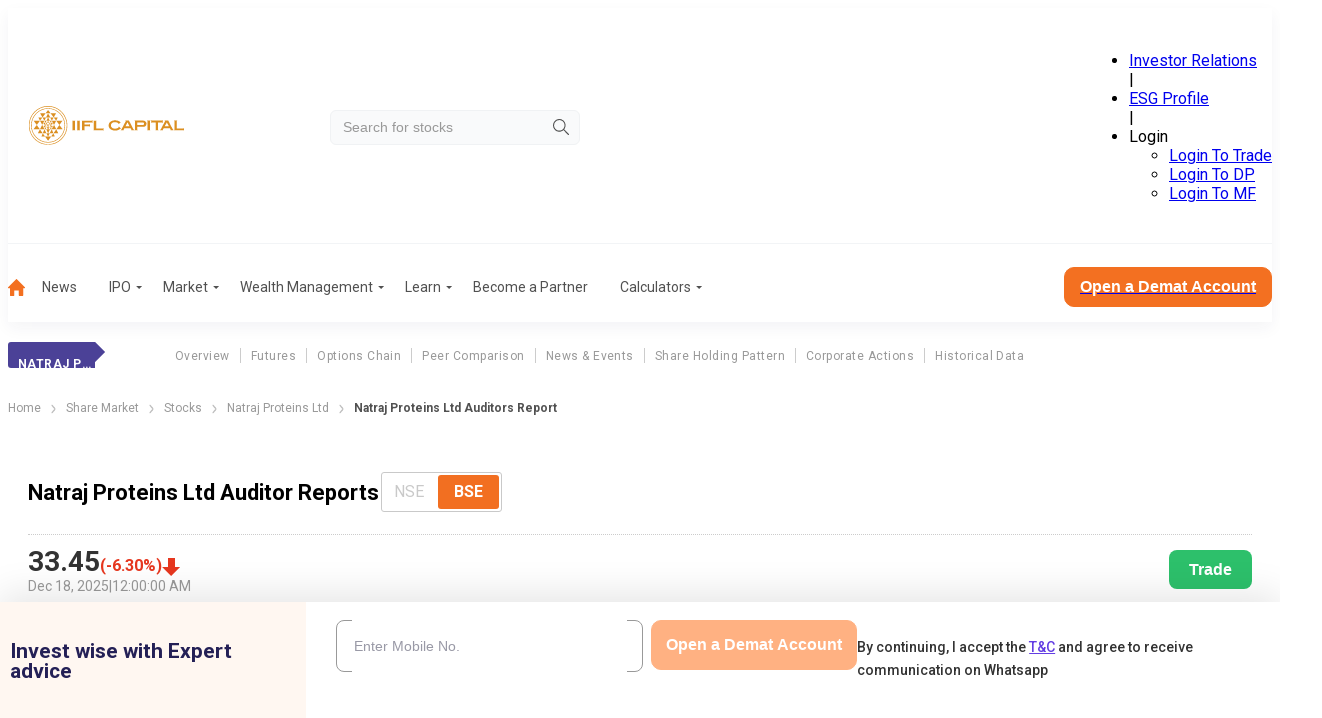

--- FILE ---
content_type: text/html; charset=utf-8
request_url: https://www.indiainfoline.com/company/natraj-proteins-ltd/reports/auditors-report
body_size: 77726
content:
<!DOCTYPE html><html lang="en"><head><meta charSet="utf-8"/><meta name="viewport" content="width=device-width, initial-scale=1"/><link rel="preload" as="image" imageSrcSet="
                /_next/static/media/company_logo_mobile.8b4e2ac9.svg 1199w,
                /_next/static/media/company_logo.524dc04a.svg 1200w
              " imageSizes="(min-width: 1200px) 1200px, 100vw" fetchPriority="high"/><link rel="preload" as="image" href="/_next/static/media/hamburger-menu-mobile.42dae363.svg"/><link rel="preload" as="image" href="/_next/static/media/arrow-right-2.f82fc5aa.svg"/><link rel="stylesheet" href="/_next/static/css/148091126f965cae.css" data-precedence="next"/><link rel="stylesheet" href="/_next/static/css/faf8aac09aba091b.css" data-precedence="next"/><link rel="stylesheet" href="/_next/static/css/2617ac1ad1b4383d.css" data-precedence="next"/><link rel="stylesheet" href="/_next/static/css/91f1d448f0cde47f.css" data-precedence="next"/><link rel="stylesheet" href="/_next/static/css/9dcd2ad680603069.css" data-precedence="next"/><link rel="stylesheet" href="/_next/static/css/433e57064d9df224.css" data-precedence="next"/><link rel="stylesheet" href="/_next/static/css/6e7f685604097803.css" data-precedence="next"/><link rel="preload" as="script" fetchPriority="low" href="/_next/static/chunks/webpack-a44416de06c96a95.js"/><script src="/_next/static/chunks/fd9d1056-46246282ea823b33.js" async=""></script><script src="/_next/static/chunks/2117-719d6c5927773b5c.js" async=""></script><script src="/_next/static/chunks/main-app-5294d1645fe5526e.js" async=""></script><script src="/_next/static/chunks/8003-6633b937123ea659.js" async=""></script><script src="/_next/static/chunks/app/layout-27d62c2dd52f20ff.js" async=""></script><script src="/_next/static/chunks/5878-ada88e0a6bfdeb56.js" async=""></script><script src="/_next/static/chunks/1831-3128ce5958f3f598.js" async=""></script><script src="/_next/static/chunks/9785-a88e6c82990e70f7.js" async=""></script><script src="/_next/static/chunks/app/(common-layout)/(stocks)/company/%5Bslug%5D/reports/auditors-report/page-72cbc6d67856ce8c.js" async=""></script><script src="/_next/static/chunks/3940-98c8f3b32b78f200.js" async=""></script><script src="/_next/static/chunks/5931-9d244d294605aa1b.js" async=""></script><script src="/_next/static/chunks/7430-f243238d084dc88f.js" async=""></script><script src="/_next/static/chunks/6288-bdad119bef995b40.js" async=""></script><script src="/_next/static/chunks/7955-61593b4017e61caf.js" async=""></script><script src="/_next/static/chunks/app/(stocks)/layout-b7936f58ebf36084.js" async=""></script><script src="/_next/static/chunks/app/(only-header-layout)/layout-cf9129ce8c083e66.js" async=""></script><link rel="preload" href="https://www.googletagmanager.com/gtm.js?id=GTM-P4NTXJL" as="script"/><link rel="shortcut icon" type="image/x-icon" href="/favicon.ico"/><link rel="preconnect" href="https://prod-iifl-assets.storage.googleapis.com" crossorigin="anonymous"/><title>Natraj Proteins Auditor Reports: Latest Updates and Details | India Infoline</title><meta name="description" content="Natraj Proteins Ltd Auditor Reports: Check out the latest updates, dates, and news about the Natraj Proteins Auditor Reports at India Infoline"/><meta name="robots" content="index, follow, max-video-preview:-1, max-image-preview:large, max-snippet:-1"/><link rel="canonical" href="https://www.indiainfoline.com/company/natraj-proteins-ltd/reports/auditors-report"/><meta property="og:title" content="Natraj Proteins Auditor Reports: Latest Updates and Details | India Infoline"/><meta property="og:description" content="Natraj Proteins Ltd Auditor Reports: Check out the latest updates, dates, and news about the Natraj Proteins Auditor Reports at India Infoline"/><meta property="og:url" content="https://www.indiainfoline.com/company/natraj-proteins-ltd/reports/auditors-report"/><meta property="og:site_name" content="India Infoline"/><meta property="og:image" content="https://www.indiainfoline.com/_next/static/media/company_logo_demat_2.8d59519e.png"/><meta property="og:image:width" content="177"/><meta property="og:image:height" content="30"/><meta property="og:type" content="website"/><meta name="twitter:card" content="summary_large_image"/><meta name="twitter:site" content="@iiflcapital"/><meta name="twitter:title" content="Natraj Proteins Auditor Reports: Latest Updates and Details | India Infoline"/><meta name="twitter:description" content="Natraj Proteins Ltd Auditor Reports: Check out the latest updates, dates, and news about the Natraj Proteins Auditor Reports at India Infoline"/><meta name="twitter:image" content="https://www.indiainfoline.com/_next/static/media/company_logo_demat_2.8d59519e.png"/><meta name="twitter:image:width" content="177"/><meta name="twitter:image:height" content="30"/><link rel="icon" href="/favicon.ico" type="image/x-icon" sizes="48x48"/><meta name="next-size-adjust"/><style>@layer global, external;</style><script src="/_next/static/chunks/polyfills-42372ed130431b0a.js" noModule=""></script></head><body class="OeL4Hw rBXKgq"><div id="header" class="jw_EUd header-is-sticky" data-name="header"><div></div><div><div class="hda96d container"><div class="X34r1F"><a href="/" rel="home" class="o9wh7E"><img src="/_next/static/media/company_logo_mobile.8b4e2ac9.svg" srcSet="
                /_next/static/media/company_logo_mobile.8b4e2ac9.svg 1199w,
                /_next/static/media/company_logo.524dc04a.svg 1200w
              " sizes="(min-width: 1200px) 1200px, 100vw" alt="iifl-logo" width="197" height="39" loading="eager" fetchPriority="high" decoding="sync"/></a></div><div class="td4qCd"><div class="zs6bEW"><input class="_Gmz0P" type="search" placeholder="Search for stocks" style="background-image:url(/_next/static/media/search-icon.b2b7c051.svg)" value=""/></div></div><div class="vnPVhF"><ul class="L2GQYj" data-class="test"><li class=" "><a href="https://www.iiflcapital.com/investor-relations/financials">Investor Relations</a></li><span>|</span><li class=" "><a href="https://esg.churchgatepartners.com/login/companyprofile?id=3100310037003100240024004100530048004F004B0041004E0041004E00590041004100560041004E004900410053004800570049004E00490024002400" rel="noopener noreferrer nofollow noindex">ESG Profile</a></li><span>|</span><li class="_BeVca"><span class="JnvXir">Login</span><ul class="P7hO4t"><li><a href="https://ttweb.indiainfoline.com/Trade/Login.aspx" rel="noopener noreferrer nofollow noindex">Login To Trade</a></li><li><a href="https://www.indiainfoline.com/client/dp-holding/login/">Login To DP</a></li><li><a href="https://mf.indiainfoline.com/MFOnline/Login?utm_source=indiainfoline&amp;utm_medium=header" rel="noopener noreferrer nofollow noindex">Login To MF</a></li></ul></li></ul></div></div><div class="OxlbGV container"><hr/></div><div class="DDWmUG container "><nav><ul role="menu"><li class=" " role="menuitem"><a href="https://www.indiainfoline.com"><img alt="Home" loading="lazy" width="17" height="17" decoding="async" data-nimg="1" style="color:transparent" src="/_next/static/media/home-icon.23078aa3.svg"/></a></li><li class=" " role="menuitem"><a class="" href="https://www.indiainfoline.com/news">News</a></li><li class=" " role="menuitem"><a class="ejojhn" href="https://www.indiainfoline.com/ipo">IPO</a></li><li class=" " role="menuitem"><a class="ejojhn" href="https://www.indiainfoline.com/markets">Market</a></li><li class=" " role="menuitem"><a class="ejojhn" href="https://www.indiainfoline.com/wealth-management">Wealth Management</a></li><li class=" " role="menuitem"><span class="ejojhn">Learn</span></li><li class=" " role="menuitem"><a class="" href="https://www.indiainfoline.com/business-partners">Become a Partner</a></li><li class=" " role="menuitem"><a class="ejojhn" href="https://www.indiainfoline.com/calculators">Calculators</a></li></ul><div><a href="https://www.indiainfoline.com/open-demat-account?utm_source=website&amp;utm_medium=Menu_Bar&amp;utm_campaign=Company_natraj-proteins-ltd Auditors-report_Desktop"><button type="button" class="W1Oyww DGzCsE MoGy4T _6yqTD  large">Open a Demat Account</button></a></div></nav></div></div></div><div id="headerMobile" class="zxPmLi"><div class="t7fq0r container"><div class="_3gliP"><button class="lyrXOP"><img alt="icon" height="24" width="24" loading="eager" src="/_next/static/media/hamburger-menu-mobile.42dae363.svg"/></button><a href="/" rel="home" class="o9wh7E"><img src="/_next/static/media/company_logo_mobile.8b4e2ac9.svg" srcSet="
                /_next/static/media/company_logo_mobile.8b4e2ac9.svg 1199w,
                /_next/static/media/company_logo.524dc04a.svg 1200w
              " sizes="(min-width: 1200px) 1200px, 100vw" alt="iifl-logo" width="184" height="37" loading="eager" fetchPriority="high" decoding="sync"/></a></div><div class="TZ_yjv"><div class="zs6bEW"><input class="_Gmz0P" placeholder="Search for stocks" style="background-image:url(/_next/static/media/search-icon.b2b7c051.svg)" value=""/></div></div><div class=""></div></div></div><div><div class="_2297UN container" data-class="menuLabelList"><div class="qjrkH2"><label><p class="S_ZmhN">Natraj Proteins</p></label><ul><li><a class="" href="/company/natraj-proteins-ltd-share-price">Overview</a></li><li><a class="" href="/company/natraj-proteins-ltd/futures">Futures</a></li><li><a class="" href="/company/natraj-proteins-ltd/options">Options Chain</a></li><li><a class="" href="/company/natraj-proteins-ltd/peer-comparison">Peer Comparison</a></li><li><a class="" href="/company/natraj-proteins-ltd/news">News &amp; Events</a></li><li><a class="" href="/company/natraj-proteins-ltd/share-holding">Share Holding Pattern</a></li><li><a class="" href="/company/natraj-proteins-ltd/corporate-action">Corporate Actions</a></li><li><a class="" href="/company/natraj-proteins-ltd-historical-data">Historical Data</a></li></ul></div></div><div class="container"><nav class="SSIhib" aria-label="breadcrumb"><ol><li><a href="/"><span>Home</span></a><span class="j3OhRC"><img src="/_next/static/media/arrow-right-2.f82fc5aa.svg" alt="Separator Img"/></span></li><li><a href="/markets"><span>Share Market</span></a><span class="j3OhRC"><img src="/_next/static/media/arrow-right-2.f82fc5aa.svg" alt="Separator Img"/></span></li><li><a href="/company"><span>Stocks</span></a><span class="j3OhRC"><img src="/_next/static/media/arrow-right-2.f82fc5aa.svg" alt="Separator Img"/></span></li><li><a href="/company/natraj-proteins-ltd-share-price"><span>Natraj Proteins Ltd</span></a><span class="j3OhRC"><img src="/_next/static/media/arrow-right-2.f82fc5aa.svg" alt="Separator Img"/></span></li><li class="active"><span>Natraj Proteins Ltd Auditors Report</span></li></ol></nav></div><div class="container"><div class="M_eF81"><div class="uUfeEq Jd5KZU"><div class="_36o_g7"><h1>Natraj Proteins Ltd Auditor Reports</h1><div><fieldset class="WoUFSN  radioButtonGroup"><input type="radio" id=":Riujtttttrcukq:-0" disabled="" hidden="" name=":Riujtttttrcukq:" value="NSE"/><label for=":Riujtttttrcukq:-0">NSE</label><input type="radio" id=":Riujtttttrcukq:-1" hidden="" name=":Riujtttttrcukq:" checked="" value="BSE"/><label for=":Riujtttttrcukq:-1">BSE</label></fieldset></div></div><div class="E1MnvT"><div class="ElgLgW"><div class="MYXE_N" id="price-stocks" data-class="priceUpdateWrapper"><div class="_UQj81"><div class="_0jA1qg"><span>₹<!-- -->33.45</span></div><div class="h22FGb  false _5o2MHt"><div class="_8FxGt2"> <span>(<!-- -->-6.30<!-- -->%)</span></div><div class="wZ_NYV" data-class="priceIndicateWrapper"><span></span></div></div></div><div class="bUJ1to"><span>Dec 18, 2025</span><span>|</span><span>12:00:00 AM</span></div></div></div><a href="https://ttweb.indiainfoline.com/Trade/Login.aspx" target="_blank" class="eKOhPH"><button>Trade</button></a></div></div></div><div class="Pyxilf"><div data-class="card-component" class="lBCrB0 "><h2>Natraj Proteins Ltd<!-- --> Share Price Auditors Report</h2><div class="N2zj9V"></b>
<p >To</p>
<p >The Members of <b>Natraj Proteins Limited,</p>
<p > Report on the audit of the Ind AS Financial
Statement </p>
</b>
<p >We have audited the accompanying Standalone Ind AS Financial Statements
of Natraj Proteins Ltd, (the Company) which comprises the Balance Sheet as at March 31,
2025, the Statement of Profit and Loss (Including Other Comprehensive Income), the
Statement of Changes in Equity and the Statement of Cash Flows for the year ended as on
that date, a summary of the material accounting policies and other explanatory information
(herein after referred to as &quot;standalone financial statements&quot;).</p>
<b>
<p > Opinion </p>
</b>
<p >In our opinion and to the best of our information and according to the
explanations given to us, the aforesaid Standalone Financial Statements gives the
information required by the Companies Act 2013(&quot;the Act&quot;) in the manner so
required and gives a true and fair view in conformity with the Indian Accounting Standards
prescribed under section 133 of the Act read with the Companies ( Accounting Standards)
Rules - 2015, as amended ( IND AS) and other accounting principles generally accepted in
India, of the state of affairs of the company as on 31st March 2025, the <b>Loss </b>including
other comprehensive income, its cash flows and Changes in equity for the year ended on
that date.</p>
<b>
<p > Basis for Opinion </p>
</b>
<p >We conducted our audit of the standalone financial statements in
accordance with the Standards on Auditing (SA) as specified under section 143(10) of the
Act. Our responsibilities under those Standards are further described in the Auditors
Responsibilities for the Audit of the standalone financial statements section of our
report. We are independent of the Company in accordance with the Code of Ethics issued by
The Institute of Chartered Accountants of India ( ICAI) together with the ethical
requirements that are relevant to our audit of the standalone financial statements under
the provisions of the Act and the rules thereunder and we have fulfilled our other ethical
responsibilities in accordance with these requirements and the ICAIs Code of Ethics. We
believe that the audit evidence we have obtained, is sufficient and appropriate to provide
a basis for our audit opinion on the standalone financial statements.</p>
<b>
<p > Key Audit Matters </p>
</b>
<p >Key audit matters are those matters that, in our professional judgment,
were of most significance in our audit of the standalone financial statements for the
financial year ended 31st March 2025. These matters were addressed in the context of our
audit of the financial statements as a whole, and in forming our opinion thereon, and we
do not provide a separate opinion on these matters. For the matter below our description
of how our audit addressed the matter is provided in that context.</p>
<p >We have determined the matters described below to be the key audit
matters to be communicated in our report. We have fulfilled the responsibilities described
in the Auditors responsibilities for the audit of the Standalone Financial Statement
section of our report, including in relation to these matters. Accordingly, our audit
included the performance of procedures designed to respond to our assessment of the risks
of material misstatement of the Standalone Financial Statement. The results of our audit
procedures, including the procedures performed to address the matters below, provide the
basis for our audit opinion on the accompanying Standalone Financial Statement.</p>
<table CELLSPACING=?0? BORDER=?0? WIDTH=?100%? cellpadding=?2?>
  <tr>
    <td  ><b><p ALIGN=LEFT>Key Audit Matter</b></td>
    <td  ><b><p ALIGN=LEFT>Auditor?s Response</b></td>
  </tr>
  <tr>
    <td ALIGN=LEFT>Provisions and Contingent liabilities in
    respect of certain litigations of Assessment of Direct and Indirect Taxes not acknowledged
    as debt.</td>
    <td ALIGN=LEFT>Our audit procedures based on which we
    arrived at the conclusion regarding reasonableness of the contingent liabilities include
    the following:</td>
  </tr>
  <tr>
    <td ALIGN=LEFT>The Company has material uncertain tax
    positions including other matters under dispute which involves significant judgment to
    determine the possible outcome of these disputes. Claims made against the company are
    significant. These are pending for decision before relevant forums and consequential and
    possible impact thereof and provisions/ disclosure required have been based on the
    management?s assessment of the probability of the occurrence of the liability.</td>
    <td ALIGN=LEFT>a) Understanding the current status of the
    litigations/tax assessments;</td>
  </tr>
  <tr>
    <td ALIGN=LEFT>The Company?s assessment is supported by
    the facts of matter, their own judgment, past experience, and advices from independent tax
    consultants wherever considered necessary.</td>
    <td ALIGN=LEFT>b) Examining communication received from
    various Tax Authorities/ relevant forums and follow up action thereon;</td>
  </tr>
  <tr>
    <td ALIGN=LEFT>Accordingly, the management does not expect
    that the above claims/obligations (including under litigation), when ultimately concluded
    and determined, will have a material and adverse effect on the company?s results of
    operations or financial condition.</td>
    <td ALIGN=LEFT>c) Evaluating the merit of the subject matter
    under consideration with reference to available independent legal / tax advice;</td>
  </tr>
  <tr>
    <td ALIGN=LEFT>We determined the above area as a Key Audit
    Matter in view of associated uncertainty relating to the outcome of these matters</td>
    <td ALIGN=LEFT>d) Discussion with the management on the
    development in these cases during the year ended 31st March 2025; and</td>
  </tr>
  <tr>
    <td  ></td>
    <td ALIGN=LEFT>e) Review of the disclosures made by the
    company in the financial statements in this regard and analysis of evaluation of the
    contentions of the Company through discussions, collection of details of the subject
    matter under consideration and the likely outcome</td>
  </tr>
</table>
<b>
<p > Information other than the Financial Statements
and Auditor?s Report thereon </p>
</b>
<p >The Companys Management and Board of Directors are responsible for the
preparation of the other information and presentation of its report ( here in after called
as &quot;Board Report&quot;).The other information comprises the information included in
the Boards Report including Annexures to Boards Report and Shareholders Information,
Management Discussion and Analysis Report and report on corporate governance, but does not
include the financial statements and our auditors report thereon. The other information
as stated above is expected to be made available to us after the date of this Auditors
Report.</p>
<p >Our opinion on the Standalone financial statements does not cover the
other information and we do not express any form of assurance conclusion thereon. In
connection with our audit of the Standalone financial statements, our responsibility is to
read the other information identified above when it becomes available and, in doing so,
consider whether the other information is materially inconsistent with the financial
statements or our knowledge obtained during the course of our audit or otherwise appears
to be materially misstated. If, based on the work we have performed, we conclude that
there is a material misstatement of this other information; we are required to communicate
the matters to those charged with governance and describe necessary actions required as
per applicable laws and regulations.</p>
<b>
<p > Responsibility of Management and those charged
with Governance for the Standalone Financial Statements: </p>
</b>
<p >The Companys Management and Board of Directors are responsible for the
matters stated in section 134(5) of the Companies Act 2013 (the Act) with respect to the
preparation of these Standalone Financial Statements that give a true and fair view of the
financial position, financial performance (including other comprehensive income), cash
flows and changes in equity of the Company in accordance with the Accounting principles
generally accepted in India ,including the Indian Accounting Standards specified under
section 133 of the Act. This responsibility also includes maintenance of adequate
accounting records in accordance with the provisions of the Act for safeguarding of the
assets of the company and for preventing and detecting frauds and other irregularities;
selection and application of appropriate accounting policies: making judgments and
estimates that are reasonable and prudent ; and the design, implementation and maintenance
of adequate internal financial controls, that were operating effectively for ensuring the
accuracy and completeness of the accounting records, relevant to the preparation and
presentation of the Standalone Financial Statements that give a true and fair view and are
free from material misstatement, whether due to fraud or error.</p>
<p >In preparing the standalone financial statements, management is
responsible for assessing the Companys ability to continue as a going concern, disclosing
as applicable, matters related to going concern and using the going concern basis of
accounting unless management either intends to liquidate the Company or to cease
operations, or has no realistic alternative but to do so.</p>
<p >Those Board of Directors are also responsible for overseeing the
Companys financial reporting process.</p>
<b>
<p > Auditor?s Responsibilities for the audit of
Standalone Financial Statements: </p>
</b>
<p >Our responsibility is to express an opinion on these standalone
financial statements based on our report. In conducting our audit, we have taken into
account the provisions of the act: the accounting and auditing standards and matter which
are required to be included in audit report under the provisions of the Act and Rules made
thereunder.</p>
<p >Our objectives are to obtain reasonable assurance about whether the
standalone financial statements as a whole are free from material misstatement, whether
due to fraud or error, and to issue an auditors report that includes our opinion.
Reasonable assurance is a high level of assurance, but is not a guarantee that an audit
conducted in accordance with Standards on Auditings (SA) will always detect a material
misstatement when it exists. Misstatements can arise from fraud or error and are
considered material if, individually or in the aggregate, they could reasonably be
expected to influence the economic decisions of users taken on the basis of these
financial statements.</p>
<p >As part of an audit in accordance with Standards on Auditing, we
exercise professional judgment and maintain professional skepticism throughout the audit.
We also:</p>
<p >&#149; Identify and assess the risks of material misstatement of the
standalone financial statements, whether due to fraud or error, design and perform audit
procedures responsive to those risks, and obtain audit evidence that is sufficient and
appropriate to provide a basis for our opinion. The risk of not detecting a material
misstatement resulting from fraud is higher than for one resulting from error, as fraud
may involve collusion, forgery, intentional omissions, misrepresentations, or the override
of internal control.</p>
<p >&#149; Obtain an understanding of internal financial control relevant
to the audit in order to design audit procedures that are appropriate in the
circumstances. Under section 143(3)(I) of the Companies Act, 2013, we are also responsible
for expressing our opinion on whether the company has adequate internal financial controls
system in place and the operating effectiveness of such controls.</p>
<p >&#149; Evaluate the appropriateness of accounting policies used and the
reasonableness of accounting estimates and related disclosures made by management.</p>
<p >&#149; Conclude on the appropriateness of managements use of the going
concern basis of accounting and, based on the audit evidence obtained, whether a material
uncertainty exists related to events or conditions that may cast significant doubt on the
Companys ability to continue as a going concern. If we conclude that a material
uncertainty exists, we are required to draw attention in our auditors report to the
related disclosures in the standalone financial statements or, if such disclosures are
inadequate, to modify our opinion. Our conclusions are based on the audit evidence
obtained up to the date of our auditors report. However, future events or conditions may
cause the Company to cease to continue as a going concern.</p>
<p >Evaluate the overall presentation, structure and content of the
standalone financial statements, including the disclosures, and whether the standalone
financial statements represent the underlying transactions and events in a manner that
achieves fair presentation.</p>
<p >We communicate with those charged with governance regarding, among
other matters, the planned scope and timing of the audit and significant audit findings,
including any significant deficiencies in internal control that we identify during our
audit.</p>
<p >We also provide those charged with governance with a statement that we
have complied with relevant ethical requirements regarding independence, and to
communicate with them all relationships and other matters that may reasonably be thought
to bear on our independence, and where applicable, related safeguards.</p>
<p >From the Matters communicated with those charged with governance, we
determine those matters that were of most significance in the audit of the standalone
financial statements of the current period and therefore the key audit matters. We
describe these matters in our auditors report unless law or regulation precludes public
disclosure about the matters or when, in extremely rare circumstances, we determine that a
matter should not be communicated in our report because the adverse consequence of doing
so would reasonably be expected to outweigh the public interest benefits of such
communication.</p>
<b>
<p > Report on Other Legal and Regulatory Requirements </p>
</b>
<p >1. As required by the Companies (Auditors Report) Order 2020 (&quot;the
order&quot;) issued by the Central Government of India in terms of sub section (11) of
section 143 of the Act, we give in the Annexure A, as a statement on the matters specified
in paragraphs 3 and 4 of the order, to the extent applicable.</p>
<p >2. As required by section 143(3) of the Act, based on our audit we
report that:</p>
<p >(a) We have sought and obtained all the information and explanations
which to the best of our knowledge and belief were necessary for the purpose of our audit.</p>
<p >(b) In our opinion proper books of accounts as required by law have
been kept by the Company so far as it appears from our examination of those books.</p>
<p >(c) The Standalone Balance Sheet, the Standalone Statement of Profit
and Loss (including other comprehensive income), the standalone statement of Changes in
the Equity and the standalone statement of Cash Flow dealt with by this Report are in
agreement with the relevant books of account.</p>
<p >(d) In our opinion, the aforesaid standalone Financial Statements
comply with the Indian Accounting Standards specified under section 133 of the Act.</p>
<p >(e) On the basis of written representations received from the directors
as on March 31, 2025, and taken on record by the Board of Directors, none of the directors
are disqualified as on March 31, 2025, from being appointed as a director in terms of
section 164(2) of the Act.</p>
<p >(f) With respect to adequacy of the internal financial controls over
financial reporting of the Company and the operating effectiveness of such controls, refer
our separate report in Annexure B to this report.</p>
<p >(g) With respect to the other matters to be included in the Auditors
report in accordance with Rule 11 of the Companies (Audit and Auditors) Rules 2014, as
amended, in our opinion and to the best of our information and according to the
explanations given to us:</p>
<p >i. The company has disclosed the impact of pending litigations on its
financial position in its Standalone Financial Statements as on 31/03/2025. Refer to Note
No 30. B subclause 21 (4) , to the Financial Statements.</p>
<p >ii. The company did not have any long-term contract including
derivative contracts as at the year-end for which there were any material foreseeable
losses.</p>
<p >iii. There were no amounts which were required to be transferred to the
Investor Education and Protection fund by the company.</p>
<p >iv. (a) The management has represented that, to the best of its
knowledge and belief, no funds have been advanced or loaned or invested ( either from
borrowed funds or share premium or any other sources or kinds of funds) by the company to
or in any other person(s) or entities, including foreign entities (
&quot;Intermediaries&quot;), with the understanding, whether recorded in writing
otherwise, that the intermediary shall, whether directly or indirectly lend or invest in
other persons or entities identified in any manner whatsoever by or on behalf of the
company (&quot;Ultimate beneficiaries&quot;) or provide any guarantee, security or the
like on behalf of the Ultimate beneficiaries.</p>
<p >(b) The management has represented that, to the best of its knowledge
and belief, no funds have been received by the company from the any persons or entities,
including foreign entities (&quot;funding parties&quot;), with the understanding, whether
recorded in writing or otherwise, that the company shall, directly or indirectly lend or
invest in other persons or entities identified in any manner whatsoever by or on behalf of
the funding parties ( &quot; Ultimate Beneficiaries&quot;) or provide any guarantee,
security or like on behalf of the Ultimate beneficiaries:</p>
<p >(c) Based on such audit procedures that have been considered reasonable
and appropriate in the circumstances, nothing has come to our notice that has caused to us
to believe that the representations under sub clause (i) and (ii) of the Rule 11 (e), as
provided above (a) &amp; (b) contains any material mis- statement.</p>
<p >(v) The company has neither declared dividend nor paid any dividend
during the year.</p>
<p >(vi) The Company is maintaining its books of account manually during
the year. Consequently, the company is not required to comply with the provisions related
to audit trail and reporting under Rule 11(g) of the Companies (Audit and Auditors) Rules
2014 is not applicable.</p>
<p >(h) With respect to the other matters to be included in the Auditors
Report in accordance with requirements of section 197(16) of the Act, as amended, in our
opinion and to the best of our information and according to the explanations given to us,
the remuneration paid by the Company to its directors during the year is in accordance
with the provisions of Section 197 of the Act.</p>
<b>
<p >ANNEXURE A TO THE INDEPENDENT AUDITORS? REPORT</p>
<p >(Referred to in paragraph (i) under &#145;Report on Other Legal and
Regulatory Requirements? section of the Independent Auditors? Report of even
date to the members of Natraj Proteins Limited on the Standalone Financial Statements as
of and for the year ended 31 March 2025)</p>
</b>
<p >(I) (a) (i) The company has maintained proper records showing full
particulars, including quantitative details and situation of Property, Plant and
Equipment.</p>
<p >(a) (ii) The company has maintained proper records showing full
particulars of intangible assets.</p>
<p >(b) The company has a regular program of physical verification of
Property, Plant and equipment so to cover all the assets once every three years in phased
manner, which in our opinion, is reasonable having regard to the size of the company and
the nature of its assets. In accordance with this program, certain Property, Plant and
equipment were due for verification during the year and were physically verified by the
management during the year. According to the information and explanation given to us, no
material discrepancies were noticed on such verification.</p>
<p >(c) According to the information and explanations given to us and the
records examined by us and based on the examination of the registered sale deed/ transfer
deed/ conveyance deed provided to us, we report that, the title deeds of all the immovable
properties (which are included under the head Property, Plant and Equipment) (other than
properties where the company is the lessee and the lease agreements are duly executed in
favor of the lessee) are held in the name of the Company.</p>
<p >(d) The company has not revalued any of its property, plant and
equipment and intangible assets during the year. Accordingly, the provisions of clause
2(i)(d) of the Order are not applicable.</p>
<p >(e) According to the information and explanation given to us and on the
basis of our examination of the records of the company, there are no proceedings which
have been initiated or pending against the company as at 31st March,2025 for holding any
benami property under the Benami Transactions (Prohibition) Act, 1988 ( as amended in
2016) and rules made there under. Accordingly, the provisions of clause 3(i)(e) of the
Order are not applicable.</p>
<p >(ii) (a) The management has conducted phys<a name=314858></a>ical verification of
inventory except goods in transit at reasonable intervals during the year. The procedures
of physical verification of inventory followed by the management, in our opinion, is
reasonable and adequate in relation to the size of the company and the nature of its
business. In respect of inventories lying with third parties, these have been
substantially confirmed by them. The company is maintaining proper records of inventory
and no discrepancies exceeding 10% or more in the aggregate for each class of inventory
between physical inventory and book records were noticed on physical verification. The
discrepancies noticed on verification between the physical stock and the books records
were not material and have been dealt with in books of account.</p>
<p >(b) According to the information and explanations given to us and on
the basis of our examination of the records of the Company, the company has been
sanctioned working capital limits in excess of five crore rupees, in aggregate, from banks
or financial institutions on the basis of security of current assets. In our opinion, the
quarterly returns or statements filed by the Company with such banks or financial
institutions are in agreement with the books of account of the company except as follows:</p>
<table CELLSPACING=?0? BORDER=?0? WIDTH=?100%? cellpadding=?2?>
  <tr>
    <td   ><p ALIGN=LEFT>Quarter</td>
    <td   ><p ALIGN=LEFT>Name of the Ba nk</td>
    <td   ><p ALIGN=LEFT>Particulars</td>
    <td ALIGN=?RIGHT?>Amount as per books of account
    (Rs. in La khs)</td>
    <td ALIGN=?RIGHT?>Amount as reported in the
    quarterly return/ statement (Rs. in Lakhs)</td>
    <td ALIGN=?RIGHT?>Amount of difference (Rs, in
    Lakhs)</td>
    <td ALIGN=?RIGHT?>Whether the return/ stateme nt
    subsequently rectified</td>
  </tr>
  <tr>
    <td   ><p ALIGN=LEFT>June 2024</td>
    <td   ><p ALIGN=LEFT>Bank of Baroda</td>
    <td   ><p ALIGN=LEFT>Stock and receivables (upto 90
    Days) net of creditors</td>
    <td ALIGN=?RIGHT?>3765.18</td>
    <td ALIGN=?RIGHT?>3752.54</td>
    <td ALIGN=?RIGHT?>12.64</td>
    <td ALIGN=?RIGHT?>No</td>
  </tr>
  <tr>
    <td   ><p ALIGN=LEFT>September 2024</td>
    <td   ><p ALIGN=LEFT>Bank of Baroda</td>
    <td   ><p ALIGN=LEFT>Stock and receivables (upto 90
    Days) net of creditors</td>
    <td ALIGN=?RIGHT?>2735.11</td>
    <td ALIGN=?RIGHT?>2707.52</td>
    <td ALIGN=?RIGHT?>27.59</td>
    <td ALIGN=?RIGHT?>No</td>
  </tr>
  <tr>
    <td   ><p ALIGN=LEFT>December 2024</td>
    <td   ><p ALIGN=LEFT>Bank of Baroda</td>
    <td   ><p ALIGN=LEFT>Stock and receivables (upto 90
    Days) net of creditors</td>
    <td ALIGN=?RIGHT?>3524.76</td>
    <td ALIGN=?RIGHT?>3558.93</td>
    <td ALIGN=?RIGHT?>(34.17)</td>
    <td ALIGN=?RIGHT?>No</td>
  </tr>
  <tr>
    <td   ><p ALIGN=LEFT>March 2025</td>
    <td   ><p ALIGN=LEFT>Bank of Baroda</td>
    <td   ><p ALIGN=LEFT>Stock and receivables (upto 90
    Days) net of creditors</td>
    <td ALIGN=?RIGHT?>3800.32</td>
    <td ALIGN=?RIGHT?>3884.93</td>
    <td ALIGN=?RIGHT?>(84.61)</td>
    <td ALIGN=?RIGHT?>No</td>
  </tr>
</table>
<p >(iii) According to the information and explanations given to us and on
the basis of our examination of the records of the company, the Company has not made any
investments, provided guarantee or security or granted any loans or advances in the nature
of loans, secured or unsecured, to companies, firms limited liability partnerships or any
other parties during the year. Accordingly, provisions of clause 3 (iii) (a) ( A&amp;B)
and 3 (iii)(b,c,d,e &amp;f) of the Order are not applicable to the Company.</p>
<p >(iv) According to the information and explanations given to us and on
the basis of our examination of records of the Company, the Company has neither made any
investments nor has it given loans or provided guarantee or security during the year and
therefore the relevant provisions of sections 185 and 186 of the Companies Act, 2013
(&quot;the Act&quot;) are not applicable to the Company. Accordingly, Clause 3(iv) of the
Order is not applicable.</p>
<p >(v) In our opinion and according to the information and explanations
given to us, the Company, has not accepted any deposits during the year, had no unclaimed
deposits at the beginning of the year and there are no amounts which are deemed to be
deposits within the meaning of Sections 73 to 76 of the Act and the Companies (Acceptance
of Deposits) Rules, 2014 (as amended). Accordingly, clause 3 (v) of the order is not
applicable.</p>
<p >(vi) We have broadly reviewed the books of account maintained by the
company pursuant to rules made by the Central Government for the maintenance of cost
records under section 148(1) of the Companies Act 2013 and we are of the opinion that
prima facie, the prescribed accounts and records have been made and maintained. However,
We have not carried out a detailed examination of the records with a view to determining
whether they are accurate or complete.</p>
<p >(vii) (a) According to the information and explanations given to us,
during the year the company generally been regular in depositing undisputed statutory dues
including GST, provident fund, income-tax, sales tax, service tax, Duty of customs, Duty
of Excise , value added tax, Cess, Electricity Duty and any other material statutory dues
with the appropriate authorities to the extent applicable to it with the appropriate
authorities.</p>
<p >According to the information and explanations given to us, there were
no undisputed amounts payable in respect of provident fund, income tax, sales tax, value
added tax, GST, duty of customs, service tax, cess, electricity duty and other material
statutory dues were in arrears as at 31 March 2025 for a period of more than six months
from the date they became payable.</p>
<p >(b) According to the information and explanations given to us, and as
per the records of the company, there are no statutory dues which have not been deposited
with the appropriate authorities on account of any dispute. However, according to
information and explanations given to us, the following dues of income tax, VAT and Cess
which have not been deposited on account of dispute are given below:</p>
<table CELLSPACING=?0? BORDER=?0? WIDTH=?100%? cellpadding=?2?>
  <tr>
    <td   ><p ALIGN=LEFT>Name of the Statute</td>
    <td   ><p ALIGN=LEFT>Nature of dues</td>
    <td ALIGN=?RIGHT?>Amount (Rs.i n Lakhs)</td>
    <td   ><p ALIGN=LEFT>Year to which it pertains</td>
    <td   ><p ALIGN=LEFT>Forum at which case is pending</td>
  </tr>
  <tr>
    <td   ><p ALIGN=LEFT>Income Tax Act 1961</td>
    <td   ><p ALIGN=LEFT>Income Tax</td>
    <td ALIGN=?RIGHT?>15.90</td>
    <td   ><p ALIGN=LEFT>1994- 95 1995- 96 1996- 97</td>
    <td   ><p ALIGN=LEFT>Before Settlement/ Commission
    Petition filed before MP High Court Jabalpur for stay.</td>
  </tr>
  <tr>
    <td   ><p ALIGN=LEFT>MP VAT Act 2002</td>
    <td   ><p ALIGN=LEFT>VAT</td>
    <td ALIGN=?RIGHT?>5.05</td>
    <td   ><p ALIGN=LEFT>2006-07</td>
    <td   ><p ALIGN=LEFT>MP Commercial Appellate Board,
    Bhopal</td>
  </tr>
  <tr>
    <td   ><p ALIGN=LEFT>Income Tax Act 1961</td>
    <td   ><p ALIGN=LEFT>Income Tax</td>
    <td ALIGN=?RIGHT?>15.02</td>
    <td   ><p ALIGN=LEFT>2018-19</td>
    <td   ><p ALIGN=LEFT>National Faceless Appeal
    Centre, Delhi</td>
  </tr>
  <tr>
    <td   ><p ALIGN=LEFT>Income Tax Act 1961</td>
    <td   ><p ALIGN=LEFT>Income Tax - TDS</td>
    <td ALIGN=?RIGHT?>0.56</td>
    <td   ><p ALIGN=LEFT>Various Years</td>
    <td   ><p ALIGN=LEFT>TRACES</td>
  </tr>
</table>
<p >(viii) In our opinion and according to the information and explanations
given to us, there are no such transactions which were not recorded in the books of
account earlier and have been surrendered or disclosed as income during the year in the
tax assessments under the Income Tax Act, 1961 (43 of 1961). Accordingly, the provisions
of Clause 3(viii) of the Order are not applicable.</p>
<p >(ix) (a) In our opinion and according to the information and
explanations given to us, the Company has not defaulted in repayment of loans or other
borrowings or in the payment of interest thereon to any lender.</p>
<p >(b) According to the information and explanations given to us, and on
the basis of our examination of the records of the Company, the Company has not been
declared a willful defaulter by any bank or financial institution or government or
government authority.</p>
<p >(c) In our opinion and according to the information and explanations
given to us by the management, the term loans were applied for the purpose for which the
loans were obtained.</p>
<p >(d) According to the information and explanations given to us and on an
overall examination of the financial statements of the Company, we report that no funds
raised on short term basis have been used for long term purposes by the Company.</p>
<p >(e) According to the information and explanations given to us, since
the Company does not have subsidiaries, associates or joint ventures. Accordingly, the
provisions of clause 3(ix)(e) of the Order are not applicable.</p>
<p >(f) According to the information and explanations given to us, since
the Company does not have subsidiaries, associates or joint ventures. Accordingly, the
provisions of clause 3(ix)(f) of the Order are not applicable.</p>
<p >(x) (a) The Company did not raise any money by way of initial public
offer or further public offer (including debt instruments) during the year were applied
for the purpose for which those are raised during the year. Accordingly, paragraph 3
(X)(a) of the Order is not applicable.</p>
<p >(b) During the year, the company has not made any preferential
allotment or private placement of shares or convertible debenture (fully or partly or
optionally) and hence reporting under clause 3(X)(b) of the order is not applicable.</p>
<p >(xi) (a) Based on examination of the books and records of the Company
and according to the information and explanations given to us, considering the principles
of materiality outlined in Standards on Auditing, we report that no fraud by the Company
or on the Company has been noticed or reported during the course of the audit.</p>
<p >(b) In our opinion and according to the information and explanations
given to us, no report under sub section 12 of section 143 of Companies Act has been filed
in Form ADT-4 as prescribed under rule 13 of Companies (Audit and Auditors) Rules, 2014
with the Central Government, during the year and up to the date of this report.</p>
<p >(c) According to the information and explanations given to us, no
whistleblower complaints have been received by the Company during the year and up to the
date of this report.</p>
<p >(xii) According to the information and explanations given to us, the
Company is not a Nidhi company. Accordingly, paragraph 3(xii) (a,b,c) of the Order is not
applicable.</p>
<p >(xiii) In our opinion and according to the information and explanations
given to us and based on our examination of the records of the Company, the transactions
with the related parties are in compliance with sections 177 and 188 of the Act where
applicable and details of such transactions have been disclosed in the notes to the
standalone financial statements as required by the applicable Indian accounting standards.</p>
<p >(xiv) (a) Based on information and explanations provided to us and our
audit procedures, in our opinion, the company has an Internal audit system commensurate
with the size and nature of its business.</p>
<p >(b) We have considered, the internal audit reports of the Company
issued during the year and till date, in determining the nature, timing and extent of our
audit procedures.</p>
<p >(xv) According to the information and explanations given to us and
based on our examination of the records of the Company, the Company has not entered into
non-cash transactions with directors or persons connected with him as per section 192 of
Companies Act. Accordingly, paragraph 3(xv) of the Order is not applicable.</p>
<p >(xvi) (a) In our opinion, the Company is not required to be registered
under section 45-IA of the Reserve Bank of India Act 1934. (2 of 1934). Hence reporting
under clause 3(xvi)(a &amp; b) of the order is not applicable.</p>
<p >(c) The Company is not a core investment Company (CIC) within the group
(as defined in the core investment companies (Reserve Bank) Directions, 2016) and
accordingly reporting under clause 3(xvi)( c &amp; d )of the order is not applicable.</p>
<p >(xvii) The company has incurred cash losses amounting to Rs. 91.14
Lakhs in the current year and cash loss of Rs. 1211.07 Lakhs incurred in the immediately
preceding financial year respectively.</p>
<p >(xviii) There has been no resignation of the statutory auditors of the
company during the year, Accordingly, provisions of clause 3 (xviii) of the order are not
applicable.</p>
<p >(xix) According to the information and explanations given to us and on
the basis of the financial ratios, ageing and expected dates of realisations of financial
assets and payment of financial liabilities, other information accompanying the financial
statements and our knowledge of the Board of Directors and Management plans and based on
our examination of the evidence supporting the assumptions, nothing has come to our
attention, is causes us to believe that any material uncertainty exists as on the date of
the audit report indicating that the company is not capable of meeting its liabilities
existing at the date of balance sheet as and when they fall due within a period of one
year from the balance sheet date. We, however, state that this is not an assurance as to
the future viability of the company. We further state that our reporting is based on the
facts up to the date the audit report and we neither give any guarantee nor any assurance
that all liabilities falling due within a period of one year from the balance sheet date,
will get discharged by the company as and when they fall due.</p>
<p >(xx) (a) The Company does not have any projects other than ongoing
projects towards Corporate Social Responsibility (CSR), and therefore, there are no
unspent CSR amount for the year requiring a transfer to a Fund specified in Schedule VII
to the Companies Act, 2013 within a period of six months of the expiry of the financial
year in compliance with section 135(5) of the said Act. Accordingly, reporting under
clause (xx)(a) of the Order is not applicable for the year.</p>
<p >(b) In respect of ongoing projects, the Company has transferred unspent
Corporate Social Responsibility (CSR) amount, to a Special account before the date of this
report and within a period of 30 days from the end of the financial year in compliance
with the provisions of Section 135(6) of the Act.</p>
<p >(xxi) There is no consolidation of financial statements, accordingly
reporting under clause 3(xxi) is not applicable.</p>
<b>
<p > ANNEXURE - B TO THE INDEPENDENT AUDITORS REPORT </p>
<p > [Referred to in paragraph 2(f) under &#145;Report
on Other Legal and Regulatory Requirements? in the Independent Auditors? Report
of even date to the members of NATRAJ PROTIENS LTD on the Financial <a
NAME=bookmark83> Statements for the year ended March 31, 2025 ]</p>
<p >Report on the Internal Financial Controls under Clause (i) of
Sub-section 3 of Section 143 of the Companies Act, 2013 (&quot;the Act&quot;)</p>
</b>
<p >We have audited the internal financial controls over financial
reporting of NATRAJ PROTEINS LIMITED (&quot;the Company&quot;) as of 31 March 2025 in
conjunction with our audit of the Standalone Ind AS Financial Statements of the Company
for the year ended on that date.</p>
<b>
<p > Management?s Responsibility for Internal
Financial Controls </p>
</b>
<p >The Companys management is responsible for establishing and
maintaining internal financial controls based on the internal control over financial
reporting criteria established by the Company considering the essential components of
internal control stated in the Guidance Note on Audit of Internal Financial Controls over
Financial Reporting (the &quot;Guidance Note&quot;) issued by the Institute of Chartered
Accountants of India (&#145;ICAI). These responsibilities include the design,
implementation and maintenance of adequate internal financial controls that were operating
effectively for ensuring the orderly and efficient conduct of its business, including
adherence to companys policies, the safeguarding of its assets, the prevention and
detection of frauds and errors, the accuracy and completeness of the accounting records,
and the timely preparation of reliable financial information, as required under the
Companies Act, 2013.</p>
<b>
<p > Auditors? Responsibility </p>
</b>
<p >Our responsibility is to express an opinion on the Companys internal
financial controls over financial reporting based on our audit. We conducted our audit in
accordance with the Guidance Note on Audit of Internal Financial Controls over Financial
Reporting (the &quot;Guidance Note&quot;) and the Standards on Auditing, issued by ICAI
and deemed to be prescribed under section 143(10) of the Companies Act, 2013, to the
extent applicable to an audit of internal financial controls, both applicable to an audit
of Internal Financial Controls and, both issued by the Institute of Chartered Accountants
of India. Those Standards and the Guidance Note require that we comply with ethical
requirements and plan and perform the audit to obtain reasonable assurance about whether
adequate internal financial controls over financial reporting was established and
maintained and if such controls operated effectively in all material respects.</p>
<p >Our audit involves performing procedures to obtain audit evidence about
the adequacy of the internal financial controls system over financial reporting and their
operating effectiveness. Our audit of internal financial controls over financial reporting
included obtaining an understanding of internal financial controls over financial
reporting, assessing the risk that a material weakness exists, and testing and evaluating
the design and operating effectiveness of internal control based on the assessed risk. The
procedures selected depend on the auditors judgment, including the assessment of the
risks of material misstatement of the financial statements, whether due to fraud or error.</p>
<p >We believe that the audit evidence we have obtained is sufficient and
appropriate to provide a basis for our audit opinion on the Companys internal financial
controls system over financial reporting.</p>
<b>
<p > Meaning of Internal Financial Controls over
Financial Reporting </p>
</b>
<p >A companys internal financial control over financial reporting is a
process designed to provide reasonable assurance regarding the reliability of financial
reporting and the preparation of standalone financial statements for external purposes in
accordance with generally accepted accounting principles. A companys internal financial
control over financial reporting includes those policies and procedures that:</p>
<p >1. Pertain to the maintenance of records that, in reasonable detail,
accurately and fairly reflect the transactions and dispositions of the assets of the
company;</p>
<p >2. Provide reasonable assurance that transactions are recorded as
necessary to permit preparation of Standalone Financial Statements in accordance with
generally accepted accounting principles, and that receipts and expenditures of the
company are being made only in accordance with authorisations of management and directors
of the company; and</p>
<p >3. Provide reasonable assurance regarding prevention or timely
detection of unauthorised acquisition, use, or disposition of the companys assets that
could have a material effect on the Standalone Financial Statements.</p>
<b>
<p > Inherent Limitations of Internal Financial
Controls Over Financial Reporting </p>
</b>
<p >Because of the inherent limitations of internal financial controls over
financial reporting, including the possibility of collusion or improper management
override of controls, material misstatements due to error or fraud may occur and not be
detected. Also, projections of any evaluation of the internal financial control over
financial reporting to future periods are subject to the risk that the internal financial
control over financial reporting may become inadequate because of changes in conditions,
or that the degree of compliance with the policies or procedures may deteriorate.</p>
<b>
<p > Opinion </p>
</b>
<p >In our opinion, to the best of our information and according to the
explanations given to us, the Company has, in all material respects, an adequate internal
financial controls system over standalone financial statements and such internal financial
controls over financial statements were operating effectively as at 31 March 2025, based
on the internal control over standalone financial statements criteria established by the
Company considering the essential components of internal control stated in the Guidance
Note on Audit of Internal Financial Controls Over Financial Reporting issued by the
Institute of Chartered Accountants of India.</p>
<b>
<p >For BHTORIA GANESAN &amp; CO. </p>
<p >Firm Reg No: 004465C</p>
<p >Chartered Accountants</p>
<p > (CA. R GOKULAKRISHNAN) </p>
<p > PARTNER </p>
<p > M.NO 402792 </p>
<p >UDIN: 25402792BMKZWF6854</p>
<p >Place: Bhopal</p>
<p >Date: 21.05.2025</p>
<p ></div></div></div></div></div><!--$!--><template data-dgst="BAILOUT_TO_CLIENT_SIDE_RENDERING"></template><!--/$--><!--$!--><template data-dgst="BAILOUT_TO_CLIENT_SIDE_RENDERING"></template><!--/$--><div class="ik0grX"><div class="xZbkYy"><div class="DZIK_J KfTQF5 _1l5U8c"><div class="_26xI06"><div class="gcFIV6 PRw1Vo"><div attrdata="footMenuHead" class="RBCIaS">Market<img alt="" loading="lazy" width="12" height="12" decoding="async" data-nimg="1" style="color:transparent" srcSet="/_next/image?url=%2F_next%2Fstatic%2Fmedia%2Fplusicon.91be09ef.png&amp;w=16&amp;q=75 1x, /_next/image?url=%2F_next%2Fstatic%2Fmedia%2Fplusicon.91be09ef.png&amp;w=32&amp;q=75 2x" src="/_next/image?url=%2F_next%2Fstatic%2Fmedia%2Fplusicon.91be09ef.png&amp;w=32&amp;q=75"/></div><div class="BCQ8Ud"><div class="container"><ul><li><span class="_610tWR">Share Market</span></li><li><a href="https://www.indiainfoline.com/markets" target="_blank" class="undefined">Equities</a></li><li><a href="https://www.indiainfoline.com/markets/marketmap" target="_blank" class="undefined">Market Map</a></li><li><a href="https://www.indiainfoline.com/markets/nse/gainers-losers" target="_blank" class="undefined">Top Losers</a></li><li><a href="https://www.indiainfoline.com/markets/nse/gainers-losers" target="_blank" class="undefined">Top Gainers</a></li><li><a href="https://www.indiainfoline.com/markets/indices/bse-sensex" target="_blank" class="undefined">BSE</a></li><li><a href="https://www.indiainfoline.com/markets/indices/nifty-50" target="_blank" class="undefined">NSE</a></li><li><a href="https://www.indiainfoline.com/markets/hot-stocks" target="_blank" class="undefined">Hot Stocks</a></li><li><a href="https://www.indiainfoline.com/markets/commodity" target="_blank" class="undefined">Commodity</a></li><li><a href="https://www.indiainfoline.com/global-investing/" target="_blank" class="undefined">Global Investing</a></li></ul><ul><li><span class="_610tWR">Global Indices</span></li><li><a href="https://www.indiainfoline.com/markets/global-indices/gift-nifty" target="_blank" class="undefined">Gift Nifty</a></li><li><a href="https://www.indiainfoline.com/markets/global-indices/us-tech-composite" target="_blank" class="undefined">NASDAQ</a></li><li><a href="https://www.indiainfoline.com/markets/global-indices/dax" target="_blank" class="undefined">DAX</a></li><li><a href="https://www.indiainfoline.com/markets/global-indices/dow" target="_blank" class="undefined">Dow Jones</a></li><li><a href="https://www.indiainfoline.com/markets/global-indices/hang-seng" target="_blank" class="undefined">Hang Seng</a></li><li><a href="https://www.indiainfoline.com/markets/global-indices/sp" target="_blank" class="undefined">S&amp;P 500</a></li><li><a href="https://www.indiainfoline.com/markets/global-indices/taiwan-weighted" target="_blank" class="undefined">Taiwan Weighted</a></li><li><a href="https://www.indiainfoline.com/markets/global-indices/cac-40" target="_blank" class="undefined">CAC 40</a></li><li><a href="https://www.indiainfoline.com/markets/global-indices/ftse-100" target="_blank" class="undefined">FTSE 100</a></li><li><a href="https://www.indiainfoline.com/markets/global-indices/nikkei-225" target="_blank" class="undefined">Nikkei 225</a></li><li><a href="https://www.indiainfoline.com/markets/global-indices/sp-asx-200" target="_blank" class="undefined">S&amp;P ASX 200</a></li><li><a href="https://www.indiainfoline.com/markets/global-indices/shanghai-composite" target="_blank" class="undefined">Shanghai Composite</a></li><li><a href="https://www.indiainfoline.com/markets/global-indices/us-30" target="_blank" class="undefined">US 30</a></li></ul><ul><li><span class="_610tWR">Indian Indices (1-11)</span></li><li><a href="https://www.indiainfoline.com/markets/indices/nifty-50" target="_blank" class="undefined">Nifty 50</a></li><li><a href="https://www.indiainfoline.com/markets/indices/bse-sensex" target="_blank" class="undefined">Sensex</a></li><li><a href="https://www.indiainfoline.com/markets/indices/nifty-smallcap-100" target="_blank" class="undefined">Nifty small cap 100</a></li><li><a href="https://www.indiainfoline.com/markets/indices/nifty-midcap-select" target="_blank" class="undefined">Nifty Midcap Select</a></li><li><a href="https://www.indiainfoline.com/markets/indices/nifty-smallcap-50" target="_blank" class="undefined">Nifty Smallcap 50</a></li><li><a href="https://www.indiainfoline.com/markets/indices/bse-largecap" target="_blank" class="undefined">SP BSE Largecap</a></li><li><a href="https://www.indiainfoline.com/markets/indices/nifty-smallcap-250" target="_blank" class="undefined">Nifty Smallcap 250</a></li><li><a href="https://www.indiainfoline.com/markets/indices/nifty-100-liquid-15" target="_blank" class="undefined">Nifty 100 Liquid 15</a></li><li><a href="https://www.indiainfoline.com/markets/indices/nifty-midcap-50" target="_blank" class="undefined">Nifty Midcap 50</a></li><li><a href="https://www.indiainfoline.com/markets/indices/nifty50-value-20" target="_blank" class="undefined">Nifty50 Value 20</a></li><li><a href="https://www.indiainfoline.com/markets/indices/nifty-financial-services" target="_blank" class="undefined">Nifty Financial Services</a></li></ul><ul><li><span class="_610tWR">Indian Indices (11-22)</span></li><li><a href="https://www.indiainfoline.com/markets/indices/nifty-infrastructure" target="_blank" class="undefined">Nifty Infrastructure</a></li><li><a href="https://www.indiainfoline.com/markets/indices/nifty-energy" target="_blank" class="undefined">Nifty Energy</a></li><li><a href="https://www.indiainfoline.com/markets/indices/nifty-it" target="_blank" class="undefined">Nifty IT</a></li><li><a href="https://www.indiainfoline.com/markets/indices/nifty-india-consumption" target="_blank" class="undefined">Nifty Consumption</a></li><li><a href="https://www.indiainfoline.com/markets/indices/bse-sensex-50" target="_blank" class="undefined">Sp BSE Sensex 50 Index</a></li><li><a href="https://www.indiainfoline.com/markets/indices/bse-teck" target="_blank" class="undefined">Sp BSE Teck</a></li><li><a href="https://www.indiainfoline.com/markets/indices/bse-midcap-select-index" target="_blank" class="undefined">Sp BSE Midcap Select</a></li><li><a href="https://www.indiainfoline.com/markets/indices/nifty-private-bank" target="_blank" class="undefined">Nifty Private Bank</a></li><li><a href="https://www.indiainfoline.com/markets/indices/nifty-healthcare-index" target="_blank" class="undefined">Nifty Healthcare Index</a></li><li><a href="https://www.indiainfoline.com/markets/indices/nifty-consumer-durables" target="_blank" class="undefined">Nifty Consumer Durables</a></li><li><a href="https://www.indiainfoline.com/markets/indices/nifty-500" target="_blank" class="undefined">Nifty 500</a></li></ul></div></div></div><div class="gcFIV6 PRw1Vo"><div attrdata="footMenuHead" class="RBCIaS">Derivatives<img alt="" loading="lazy" width="12" height="12" decoding="async" data-nimg="1" style="color:transparent" srcSet="/_next/image?url=%2F_next%2Fstatic%2Fmedia%2Fplusicon.91be09ef.png&amp;w=16&amp;q=75 1x, /_next/image?url=%2F_next%2Fstatic%2Fmedia%2Fplusicon.91be09ef.png&amp;w=32&amp;q=75 2x" src="/_next/image?url=%2F_next%2Fstatic%2Fmedia%2Fplusicon.91be09ef.png&amp;w=32&amp;q=75"/></div><div class="BCQ8Ud"><div class="container"><ul><li><span class="_610tWR">1-9</span></li><li><a href="https://www.indiainfoline.com/markets/derivatives" target="_blank" class="undefined">F&amp;O Overview</a></li><li><a href="https://www.indiainfoline.com/markets/derivatives" target="_blank" class="undefined">Todays Strategy</a></li><li><a href="https://www.indiainfoline.com/markets/derivatives/rollover" target="_blank" class="undefined">Roll Over</a></li><li><a href="https://www.indiainfoline.com/markets/derivatives/option-chain" target="_blank" class="undefined">Options Chain</a></li><li><a href="https://www.indiainfoline.com/markets/derivatives/nifty-futures" target="_blank" class="undefined">Futures</a></li><li><a href="https://www.indiainfoline.com/markets/derivatives/long-buildup" target="_blank" class="undefined">Position Build Up</a></li><li><a href="https://www.indiainfoline.com/markets/derivatives/top-gainers-losers" target="_blank" class="undefined">Trending F&amp;O</a></li><li><a href="https://www.indiainfoline.com/markets/derivatives/options-most-active-calls" target="_blank" class="undefined">Most Active</a></li><li><a href="https://www.indiainfoline.com/markets/derivatives/put-call-ratio" target="_blank" class="undefined">Put-Call Ratio</a></li></ul></div></div></div><div class="gcFIV6 PRw1Vo"><div attrdata="footMenuHead" class="RBCIaS">IPO<img alt="" loading="lazy" width="12" height="12" decoding="async" data-nimg="1" style="color:transparent" srcSet="/_next/image?url=%2F_next%2Fstatic%2Fmedia%2Fplusicon.91be09ef.png&amp;w=16&amp;q=75 1x, /_next/image?url=%2F_next%2Fstatic%2Fmedia%2Fplusicon.91be09ef.png&amp;w=32&amp;q=75 2x" src="/_next/image?url=%2F_next%2Fstatic%2Fmedia%2Fplusicon.91be09ef.png&amp;w=32&amp;q=75"/></div><div class="BCQ8Ud"><div class="container"><ul><li><span class="_610tWR">1-7</span></li><li><a href="https://www.indiainfoline.com/ipo" target="_blank" class="undefined">IPO Overview</a></li><li><a href="https://www.indiainfoline.com/ipo/fpo" target="_blank" class="undefined">IPO FPO Issues</a></li><li><a href="https://www.indiainfoline.com/ipo/current-ipo" target="_blank" class="undefined">Current IPOs </a></li><li><a href="https://www.indiainfoline.com/ipo/basis-of-allotment" target="_blank" class="undefined">Basis Of Allotment</a></li><li><a href="https://www.indiainfoline.com/ipo/draft-prospectus" target="_blank" class="undefined">Draft Prospectus</a></li><li><a href="https://www.indiainfoline.com/ipo/newly-listed-ipo" target="_blank" class="undefined">Recently Listed IPOs</a></li><li><a href="https://www.indiainfoline.com/ipo/upcoming-ipo" target="_blank" class="undefined">Upcoming IPOs</a></li></ul></div></div></div><div class="gcFIV6 PRw1Vo"><div attrdata="footMenuHead" class="RBCIaS">Mutual Funds<img alt="" loading="lazy" width="12" height="12" decoding="async" data-nimg="1" style="color:transparent" srcSet="/_next/image?url=%2F_next%2Fstatic%2Fmedia%2Fplusicon.91be09ef.png&amp;w=16&amp;q=75 1x, /_next/image?url=%2F_next%2Fstatic%2Fmedia%2Fplusicon.91be09ef.png&amp;w=32&amp;q=75 2x" src="/_next/image?url=%2F_next%2Fstatic%2Fmedia%2Fplusicon.91be09ef.png&amp;w=32&amp;q=75"/></div><div class="BCQ8Ud"><div class="container"><ul><li><span class="_610tWR">1-9</span></li><li><a href="https://www.indiainfoline.com/mutual-funds" target="_blank" class="undefined">Overview</a></li><li><a href="https://www.indiainfoline.com/mutual-funds/equity-funds" target="_blank" class="undefined">Equity Fund</a></li><li><a href="https://www.indiainfoline.com/mutual-funds/debt-funds" target="_blank" class="undefined">Debt Fund</a></li><li><a href="https://www.indiainfoline.com/mutual-funds/balanced-funds" target="_blank" class="undefined">Balanced Fund</a></li><li><a href="https://www.indiainfoline.com/mutual-funds/elss-funds" target="_blank" class="undefined">ELSS Fund</a></li><li><a href="https://www.indiainfoline.com/mutual-funds/new-fund-offer-updates" target="_blank" class="undefined">NFO Updates</a></li><li><a href="https://www.indiainfoline.com/mutual-funds/etf" target="_blank" class="undefined">ETF</a></li><li><a href="https://www.indiainfoline.com/mutual-funds/fund-house" target="_blank" class="undefined">Fund Houses</a></li><li><a href="https://www.indiainfoline.com/mutual-funds/dividend-tracker" target="_blank" class="undefined">Dividend Tracker</a></li></ul></div></div></div><div class="gcFIV6 PRw1Vo"><div attrdata="footMenuHead" class="RBCIaS">Calculators<img alt="" loading="lazy" width="12" height="12" decoding="async" data-nimg="1" style="color:transparent" srcSet="/_next/image?url=%2F_next%2Fstatic%2Fmedia%2Fplusicon.91be09ef.png&amp;w=16&amp;q=75 1x, /_next/image?url=%2F_next%2Fstatic%2Fmedia%2Fplusicon.91be09ef.png&amp;w=32&amp;q=75 2x" src="/_next/image?url=%2F_next%2Fstatic%2Fmedia%2Fplusicon.91be09ef.png&amp;w=32&amp;q=75"/></div><div class="BCQ8Ud"><div class="container"><ul><li><span class="_610tWR">1-5</span></li><li><a href="https://www.indiainfoline.com/calculators/emi-calculator" target="_blank" class="undefined">EMI Calculator</a></li><li><a href="https://www.indiainfoline.com/calculators/sip-calculator" target="_blank" class="undefined">SIP Calculator</a></li><li><a href="https://www.indiainfoline.com/calculators/ppf-calculator" target="_blank" class="undefined">PPF Calculator</a></li><li><a href="https://www.indiainfoline.com/calculators/home-loan-emi-calculator" target="_blank" class="undefined">Home Loan EMI Calculator</a></li><li><a href="https://www.indiainfoline.com/calculators/compound-interest-calculator" target="_blank" class="undefined">Compound Interest Calculator</a></li></ul><ul><li><span class="_610tWR">6-11</span></li><li><a href="https://www.indiainfoline.com/calculators/gratuity-calculator" target="_blank" class="undefined">Gratuity Calculator</a></li><li><a href="https://www.indiainfoline.com/calculators/fd-calculator" target="_blank" class="undefined">FD Calculator</a></li><li><a href="https://www.indiainfoline.com/calculators/car-loan-emi-calculator" target="_blank" class="undefined">Car Loan EMI Calculator</a></li><li><a href="https://www.indiainfoline.com/calculators/nps-calculator" target="_blank" class="undefined">NPS Calculator</a></li><li><a href="https://www.indiainfoline.com/calculators/personal-loan-emi-calculator" target="_blank" class="undefined">Personal Loan EMI Calculator</a></li><li><a href="https://www.indiainfoline.com/calculators/rd-calculator" target="_blank" class="undefined">RD Calculator</a></li></ul><ul><li><span class="_610tWR">12-16</span></li><li><a href="https://www.indiainfoline.com/calculators/gst-calculator" target="_blank" class="undefined">GST Calculator</a></li><li><a href="https://www.indiainfoline.com/calculators/hra-calculator" target="_blank" class="undefined">HRA Calculator</a></li><li><a href="https://www.indiainfoline.com/calculators/salary-calculator" target="_blank" class="undefined">Salary Calculator</a></li><li><a href="https://www.indiainfoline.com/calculators/home-loan-eligibility-calculator" target="_blank" class="undefined">Home Loan Eligibility Calculator</a></li><li><a href="https://www.indiainfoline.com/calculators/epf-calculator" target="_blank" class="undefined">EPF Calculator</a></li></ul><ul><li><span class="_610tWR">17-21</span></li><li><a href="https://www.indiainfoline.com/calculators/mutual-fund-calculator" target="_blank" class="undefined">Mutual Fund Returns Calculator</a></li><li><a href="https://www.indiainfoline.com/calculators/nsc-calculator" target="_blank" class="undefined">NSC Calculator</a></li><li><a href="https://www.indiainfoline.com/calculators/inflation-calculator" target="_blank" class="undefined">Inflation Calculator</a></li><li><a href="https://www.indiainfoline.com/calculators/retirement-calculator" target="_blank" class="undefined">Retirement Calculator</a></li><li><a href="https://www.indiainfoline.com/calculators/education-loan-emi-calculator" target="_blank" class="undefined">Education Loan EMI Calculator</a></li></ul><ul><li><span class="_610tWR">22-26</span></li><li><a href="https://www.indiainfoline.com/calculators/credit-card-emi-calculator" target="_blank" class="undefined">Credit Card EMI Calculator</a></li><li><a href="https://www.indiainfoline.com/calculators/apy-calculator" target="_blank" class="undefined">Atal Pension Yojana Calculator Online (APY) Calculator</a></li><li><a href="https://www.indiainfoline.com/calculators/elss-calculator" target="_blank" class="undefined">Elss Calculator</a></li><li><a href="https://www.indiainfoline.com/calculators/loan-against-property-emi-calculator" target="_blank" class="undefined">Loan Against Property EMI Calculator</a></li><li><a href="https://www.indiainfoline.com/calculators/flat-vs-reducing-rate-calculator" target="_blank" class="undefined">Flat Vs Reducing Rate Calculator</a></li></ul></div></div></div><div class="gcFIV6 PRw1Vo"><div attrdata="footMenuHead" class="RBCIaS">Nifty 50<img alt="" loading="lazy" width="12" height="12" decoding="async" data-nimg="1" style="color:transparent" srcSet="/_next/image?url=%2F_next%2Fstatic%2Fmedia%2Fplusicon.91be09ef.png&amp;w=16&amp;q=75 1x, /_next/image?url=%2F_next%2Fstatic%2Fmedia%2Fplusicon.91be09ef.png&amp;w=32&amp;q=75 2x" src="/_next/image?url=%2F_next%2Fstatic%2Fmedia%2Fplusicon.91be09ef.png&amp;w=32&amp;q=75"/></div><div class="BCQ8Ud"><div class="container"><ul><li><span class="_610tWR">1-8</span></li><li><a href="https://www.indiainfoline.com/company/asian-paints-ltd-share-price" target="_blank" class="undefined">Asian Paints Ltd</a></li><li><a href="https://www.indiainfoline.com/company/britannia-industries-ltd-share-price" target="_blank" class="undefined">Britannia Industries Ltd</a></li><li><a href="https://www.indiainfoline.com/company/cipla-ltd-share-price" target="_blank" class="undefined">Cipla Ltd</a></li><li><a href="https://www.indiainfoline.com/company/eicher-motors-ltd-share-price" target="_blank" class="undefined">Eicher Motors Ltd</a></li><li><a href="https://www.indiainfoline.com/company/nestle-india-ltd-share-price" target="_blank" class="undefined">Nestle India Ltd</a></li><li><a href="https://www.indiainfoline.com/company/grasim-industries-ltd-share-price" target="_blank" class="undefined">Grasim Industries Ltd</a></li><li><a href="https://www.indiainfoline.com/company/hero-motocorp-ltd-share-price" target="_blank" class="undefined">Hero MotoCorp Ltd</a></li><li><a href="https://www.indiainfoline.com/company/hindalco-industries-ltd-share-price" target="_blank" class="undefined">Hindalco Industries Ltd</a></li></ul><ul><li><span class="_610tWR">9-16</span></li><li><a href="https://www.indiainfoline.com/company/hindustan-unilever-ltd-share-price" target="_blank" class="undefined">Hindustan Unilever Ltd</a></li><li><a href="https://www.indiainfoline.com/company/itc-ltd-share-price" target="_blank" class="undefined">ITC Ltd</a></li><li><a href="https://www.indiainfoline.com/company/larsen-toubro-ltd-share-price" target="_blank" class="undefined">Larsen &amp; Toubro Ltd</a></li><li><a href="https://www.indiainfoline.com/company/mahindra-mahindra-ltd-share-price" target="_blank" class="undefined">Mahindra &amp; Mahindra Ltd</a></li><li><a href="https://www.indiainfoline.com/company/reliance-industries-ltd-share-price" target="_blank" class="undefined">Reliance Industries Ltd</a></li><li><a href="https://www.indiainfoline.com/company/tata-consumer-products-ltd-share-price" target="_blank" class="undefined">Tata Consumer Products Ltd</a></li><li><a href="https://www.indiainfoline.com/company/tata-motors-ltd-share-price" target="_blank" class="undefined">Tata Motors Ltd</a></li><li><a href="https://www.indiainfoline.com/company/tata-steel-ltd-share-price" target="_blank" class="undefined">Tata Steel Ltd</a></li></ul><ul><li><span class="_610tWR">17-23</span></li><li><a href="https://www.indiainfoline.com/company/wipro-ltd-share-price" target="_blank" class="undefined">Wipro Ltd</a></li><li><a href="https://www.indiainfoline.com/company/dr-reddys-laboratories-ltd-share-price" target="_blank" class="undefined">Dr Reddys Laboratories Ltd</a></li><li><a href="https://www.indiainfoline.com/company/titan-company-ltd-share-price" target="_blank" class="undefined">Titan Company Ltd</a></li><li><a href="https://www.indiainfoline.com/company/state-bank-of-india-share-price" target="_blank" class="undefined">State Bank of India</a></li><li><a href="https://www.indiainfoline.com/company/bharat-petroleum-corporation-ltd-share-price" target="_blank" class="undefined">Bharat Petroleum Corporation Ltd</a></li><li><a href="https://www.indiainfoline.com/company/kotak-mahindra-bank-ltd-share-price" target="_blank" class="undefined">Kotak Mahindra Bank Ltd</a></li><li><a href="https://www.indiainfoline.com/company/upl-ltd-share-price" target="_blank" class="undefined">UPL Ltd</a></li></ul><ul><li><span class="_610tWR">24-31</span></li><li><a href="https://www.indiainfoline.com/company/infosys-ltd-share-price" target="_blank" class="undefined">Infosys Ltd</a></li><li><a href="https://www.indiainfoline.com/company/bajaj-finance-ltd-share-price" target="_blank" class="undefined">Bajaj Finance Ltd</a></li><li><a href="https://www.indiainfoline.com/company/adani-enterprises-ltd-share-price" target="_blank" class="undefined">Adani Enterprises Ltd</a></li><li><a href="https://www.indiainfoline.com/company/sun-pharmaceuticals-industries-ltd-share-price" target="_blank" class="undefined">Sun Pharmaceuticals Industries Ltd</a></li><li><a href="https://www.indiainfoline.com/company/jsw-steel-ltd-share-price" target="_blank" class="undefined">JSW Steel Ltd</a></li><li><a href="https://www.indiainfoline.com/company/hdfc-bank-ltd-share-price" target="_blank" class="undefined">HDFC Bank Ltd</a></li><li><a href="https://www.indiainfoline.com/company/tata-consultancy-services-ltd-share-price" target="_blank" class="undefined">Tata Consultancy Services Ltd</a></li><li><a href="https://www.indiainfoline.com/company/icici-bank-ltd-share-price" target="_blank" class="undefined">ICICI Bank Ltd</a></li></ul><ul><li><span class="_610tWR">32-39</span></li><li><a href="https://www.indiainfoline.com/company/power-grid-corporation-of-india-ltd-share-price" target="_blank" class="undefined">Power Grid Corporation of India Ltd</a></li><li><a href="https://www.indiainfoline.com/company/maruti-suzuki-india-ltd-share-price" target="_blank" class="undefined">Maruti Suzuki India Ltd</a></li><li><a href="https://www.indiainfoline.com/company/indusind-bank-ltd-share-price" target="_blank" class="undefined">IndusInd Bank Ltd</a></li><li><a href="https://www.indiainfoline.com/company/axis-bank-ltd-share-price" target="_blank" class="undefined">Axis Bank Ltd</a></li><li><a href="https://www.indiainfoline.com/company/hcl-technologies-ltd-share-price" target="_blank" class="undefined">HCL Technologies Ltd</a></li><li><a href="https://www.indiainfoline.com/company/oil-natural-gas-corpn-ltd-share-price" target="_blank" class="undefined">Oil &amp; Natural Gas Corpn Ltd</a></li><li><a href="https://www.indiainfoline.com/company/ntpc-ltd-share-price" target="_blank" class="undefined">NTPC Ltd</a></li><li><a href="https://www.indiainfoline.com/company/coal-india-ltd-share-price" target="_blank" class="undefined">Coal India Ltd</a></li></ul><ul><li><span class="_610tWR">40-49</span></li><li><a href="https://www.indiainfoline.com/company/bharti-airtel-ltd-share-price" target="_blank" class="undefined">Bharti Airtel Ltd</a></li><li><a href="https://www.indiainfoline.com/company/tech-mahindra-ltd-share-price" target="_blank" class="undefined">Tech Mahindra Ltd</a></li><li><a href="https://www.indiainfoline.com/company/ltimindtree-ltd-share-price" target="_blank" class="undefined">LTIMindtree Ltd</a></li><li><a href="https://www.indiainfoline.com/company/divis-laboratories-ltd-share-price" target="_blank" class="undefined">Divis Laboratories Ltd</a></li><li><a href="https://www.indiainfoline.com/company/adani-ports-special-economic-zone-ltd-share-price" target="_blank" class="undefined">Adani Ports &amp; Special Economic Zone Ltd</a></li><li><a href="https://www.indiainfoline.com/company/hdfc-life-insurance-company-ltd-share-price" target="_blank" class="undefined">HDFC Life Insurance Company Ltd</a></li><li><a href="https://www.indiainfoline.com/company/sbi-life-insurance-company-ltd-share-price" target="_blank" class="undefined">SBI Life Insurance Company Ltd</a></li><li><a href="https://www.indiainfoline.com/company/ultratech-cement-ltd-share-price" target="_blank" class="undefined">UltraTech Cement Ltd</a></li><li><a href="https://www.indiainfoline.com/company/bajaj-auto-ltd-share-price" target="_blank" class="undefined">Bajaj Auto Ltd</a></li><li><a href="https://www.indiainfoline.com/company/bajaj-finserv-ltd-share-price" target="_blank" class="undefined">Bajaj Finserv Ltd</a></li></ul></div></div></div><div class="gcFIV6 PRw1Vo"><div attrdata="footMenuHead" class="RBCIaS">Company<img alt="" loading="lazy" width="12" height="12" decoding="async" data-nimg="1" style="color:transparent" srcSet="/_next/image?url=%2F_next%2Fstatic%2Fmedia%2Fplusicon.91be09ef.png&amp;w=16&amp;q=75 1x, /_next/image?url=%2F_next%2Fstatic%2Fmedia%2Fplusicon.91be09ef.png&amp;w=32&amp;q=75 2x" src="/_next/image?url=%2F_next%2Fstatic%2Fmedia%2Fplusicon.91be09ef.png&amp;w=32&amp;q=75"/></div><div class="BCQ8Ud"><div class="container"><ul><li><span class="_610tWR">1-8</span></li><li><a href="https://www.indiainfoline.com/company/bank-of-baroda-share-price" target="_blank" class="undefined">Bank of Baroda</a></li><li><a href="https://www.indiainfoline.com/company/canara-bank-share-price" target="_blank" class="undefined">Canara Bank</a></li><li><a href="https://www.indiainfoline.com/company/indian-bank-share-price" target="_blank" class="undefined">Indian Bank</a></li><li><a href="https://www.indiainfoline.com/company/bank-of-india-share-price" target="_blank" class="undefined">Bank of India</a></li><li><a href="https://www.indiainfoline.com/company/sbi-cards-payment-services-ltd-share-price" target="_blank" class="undefined">SBI Cards</a></li><li><a href="https://www.indiainfoline.com/company/union-bank-of-india-share-price" target="_blank" class="undefined">Union Bank</a></li><li><a href="https://www.indiainfoline.com/company/yes-bank-ltd-share-price" target="_blank" class="undefined">Yes Bank</a></li><li><a href="https://www.indiainfoline.com/company/idfc-first-bank-ltd-share-price" target="_blank" class="undefined">IDFC First Bank</a></li></ul><ul><li><span class="_610tWR">9-16</span></li><li><a href="https://www.indiainfoline.com/company/delhivery-ltd-share-price" target="_blank" class="undefined">Delhivery</a></li><li><a href="https://www.indiainfoline.com/company/federal-bank-ltd-share-price" target="_blank" class="undefined">Federal Bank</a></li><li><a href="https://www.indiainfoline.com/company/bandhan-bank-ltd-share-price" target="_blank" class="undefined">Bandhan Bank</a></li><li><a href="https://www.indiainfoline.com/company/ashok-leyland-ltd-share-price" target="_blank" class="undefined">Ashok Leyland</a></li><li><a href="https://www.indiainfoline.com/company/icici-lombard-general-insurance-company-ltd-share-price" target="_blank" class="undefined">ICICI Lombard</a></li><li><a href="https://www.indiainfoline.com/company/muthoot-finance-ltd-share-price" target="_blank" class="undefined">Muthoot Finance</a></li><li><a href="https://www.indiainfoline.com/company/vodafone-idea-ltd-share-price" target="_blank" class="undefined">Vodafone Idea</a></li><li><a href="https://www.indiainfoline.com/company/dr-lal-pathlabs-ltd-share-price" target="_blank" class="undefined">Dr Lal Pathlabs</a></li></ul><ul><li><span class="_610tWR">17-24</span></li><li><a href="https://www.indiainfoline.com/company/mankind-pharma-ltd-share-price" target="_blank" class="undefined">Mankind Pharma</a></li><li><a href="https://www.indiainfoline.com/company/shriram-finance-ltd-share-price" target="_blank" class="undefined">Shriram Finance</a></li><li><a href="https://www.indiainfoline.com/company/vedanta-ltd-share-price" target="_blank" class="undefined">Vedanta</a></li><li><a href="https://www.indiainfoline.com/company/siemens-ltd-share-price" target="_blank" class="undefined">Siemens</a></li><li><a href="https://www.indiainfoline.com/company/nmdc-ltd-share-price" target="_blank" class="undefined">NMDC</a></li><li><a href="https://www.indiainfoline.com/company/torrent-power-ltd-share-price" target="_blank" class="undefined">Torrent Power</a></li><li><a href="https://www.indiainfoline.com/company/hdfc-asset-management-company-ltd-share-price" target="_blank" class="undefined">HDFC AMC</a></li><li><a href="https://www.indiainfoline.com/company/bosch-ltd-share-price" target="_blank" class="undefined">Bosch</a></li></ul><ul><li><span class="_610tWR">25-32</span></li><li><a href="https://www.indiainfoline.com/company/apollo-tyres-ltd-share-price" target="_blank" class="undefined">Apollo Tyres</a></li><li><a href="https://www.indiainfoline.com/company/adani-power-ltd-share-price" target="_blank" class="undefined">Adani Power</a></li><li><a href="https://www.indiainfoline.com/company/dlf-ltd-share-price" target="_blank" class="undefined">DLF</a></li><li><a href="https://www.indiainfoline.com/company/lupin-ltd-share-price" target="_blank" class="undefined">Lupin</a></li><li><a href="https://www.indiainfoline.com/company/gail-india-ltd-share-price" target="_blank" class="undefined">GAIL</a></li><li><a href="https://www.indiainfoline.com/company/mrf-ltd-share-price" target="_blank" class="undefined">MRF</a></li><li><a href="https://www.indiainfoline.com/company/tata-elxsi-ltd-share-price" target="_blank" class="undefined">Tata Elxsi</a></li><li><a href="https://www.indiainfoline.com/company/icici-prudential-life-insurance-company-ltd-share-price" target="_blank" class="undefined">ICICI Pru Life</a></li></ul><ul><li><span class="_610tWR">33-40</span></li><li><a href="https://www.indiainfoline.com/company/adani-wilmar-ltd-share-price" target="_blank" class="undefined">Adani Wilmar</a></li><li><a href="https://www.indiainfoline.com/company/berger-paints-india-ltd-share-price" target="_blank" class="undefined">Berger Paints</a></li><li><a href="https://www.indiainfoline.com/company/tube-investments-of-india-ltd-share-price" target="_blank" class="undefined">Tube Investments</a></li><li><a href="https://www.indiainfoline.com/company/aditya-birla-capital-ltd-share-price" target="_blank" class="undefined">Aditya Birla Cap</a></li><li><a href="https://www.indiainfoline.com/company/voltas-ltd-share-price" target="_blank" class="undefined">Voltas</a></li><li><a href="https://www.indiainfoline.com/company/indus-towers-ltd-share-price" target="_blank" class="undefined">Indus Towers</a></li><li><a href="https://www.indiainfoline.com/company/bharat-electronics-ltd-share-price" target="_blank" class="undefined">Bharat Electron</a></li><li><a href="https://www.indiainfoline.com/company/biocon-ltd-share-price" target="_blank" class="undefined">Biocon</a></li></ul><ul><li><span class="_610tWR">41-49</span></li><li><a href="https://www.indiainfoline.com/company/life-insurance-corporation-of-india-share-price" target="_blank" class="undefined">Life Insurance Corporation of India</a></li><li><a href="https://www.indiainfoline.com/company/mphasis-ltd-share-price" target="_blank" class="undefined">Mphasis</a></li><li><a href="https://www.indiainfoline.com/company/rec-ltd-share-price" target="_blank" class="undefined">REC Ltd</a></li><li><a href="https://www.indiainfoline.com/company/varun-beverages-ltd-share-price" target="_blank" class="undefined">Varun Beverages</a></li><li><a href="https://www.indiainfoline.com/company/coforge-ltd-share-price" target="_blank" class="undefined">Coforge</a></li><li><a href="https://www.indiainfoline.com/company/gujarat-gas-ltd-share-price" target="_blank" class="undefined">Gujarat Gas</a></li><li><a href="https://www.indiainfoline.com/company/united-spirits-ltd-share-price" target="_blank" class="undefined">United Spirits</a></li><li><a href="https://www.indiainfoline.com/company/acc-ltd-share-price" target="_blank" class="undefined">ACC</a></li><li><a href="https://www.indiainfoline.com/company/jindal-steel-power-ltd-share-price" target="_blank" class="undefined">Jindal Steel</a></li></ul></div></div></div><div class="gcFIV6 PRw1Vo"><div attrdata="footMenuHead" class="RBCIaS">Knowledge Center<img alt="" loading="lazy" width="12" height="12" decoding="async" data-nimg="1" style="color:transparent" srcSet="/_next/image?url=%2F_next%2Fstatic%2Fmedia%2Fplusicon.91be09ef.png&amp;w=16&amp;q=75 1x, /_next/image?url=%2F_next%2Fstatic%2Fmedia%2Fplusicon.91be09ef.png&amp;w=32&amp;q=75 2x" src="/_next/image?url=%2F_next%2Fstatic%2Fmedia%2Fplusicon.91be09ef.png&amp;w=32&amp;q=75"/></div><div class="BCQ8Ud"><div class="container"><ul><li><a href="https://www.indiainfoline.com/knowledge-center/demat-account" target="_blank" class="_610tWR">Demat Account</a></li><li><a href="https://www.indiainfoline.com/knowledge-center/demat-account/what-demat-account" target="_blank" class="undefined">What is a Demat Account?</a></li><li><a href="https://www.indiainfoline.com/knowledge-center/demat-account/how-to-open-demat-account" target="_blank" class="undefined">How To Open a Demat Account</a></li><li><a href="https://www.indiainfoline.com/knowledge-center/demat-account/different-types-of-demat-account" target="_blank" class="undefined">Different Types of Demat Account</a></li><li><a href="https://www.indiainfoline.com/knowledge-center/demat-account/know-your-demat-account-number" target="_blank" class="undefined">Know Your Demat Account Number</a></li><li><a href="https://www.indiainfoline.com/knowledge-center/demat-account/what-do-dp-charges-mean" target="_blank" class="undefined">What do DP Charges Mean?</a></li><li><a href="https://www.indiainfoline.com/knowledge-center/demat-account/what-is-tpin-in-a-demat-account" target="_blank" class="undefined">What is Tpin in a Demat Account</a></li><li><a href="https://www.indiainfoline.com/knowledge-center/demat-account/what-is-dematerialization-and-its-process" target="_blank" class="undefined">What is Dematerialization and its process?</a></li><li><a href="https://www.indiainfoline.com/knowledge-center/demat-account/how-to-dematerialize-your-physical-share-certificates" target="_blank" class="undefined">How to Dematerialize Your Physical Share Certificates?</a></li><li><a href="https://www.indiainfoline.com/knowledge-center/demat-account/how-to-transfer-shares-from-one-demat-account-to-another" target="_blank" class="undefined">How to Transfer Shares From One Demat Account to Another?</a></li><li><a href="https://www.indiainfoline.com/knowledge-center/demat-account/difference-between-demat-account-and-trading-account" target="_blank" class="undefined">Difference Between Demat Account and Trading Account</a></li></ul><ul><li><a href="https://www.indiainfoline.com/knowledge-center/trading-account" target="_blank" class="_610tWR">Trading Account</a></li><li><a href="https://www.indiainfoline.com/knowledge-center/trading-account/what-is-trading" target="_blank" class="undefined">What is Trading?</a></li><li><a href="https://www.indiainfoline.com/knowledge-center/trading-account/what-is-trading-account" target="_blank" class="undefined">What is a Trading Account?</a></li><li><a href="https://www.indiainfoline.com/knowledge-center/trading-account/how-open-trading-account" target="_blank" class="undefined">How to Open a Trading Account</a></li><li><a href="https://www.indiainfoline.com/knowledge-center/trading-account/trading-account-opening-fees-and-charges" target="_blank" class="undefined">Trading Account Opening Fees and Charges</a></li><li><a href="https://www.indiainfoline.com/knowledge-center/trading-account/difference-between-nre-and-nro-account" target="_blank" class="undefined">Difference Between NRE And NRO Account</a></li><li><a href="https://www.indiainfoline.com/knowledge-center/trading-account/what-is-a-simple-moving-average-trading-strategy" target="_blank" class="undefined">What is a Simple Moving Average Trading Strategy?</a></li><li><a href="https://www.indiainfoline.com/knowledge-center/trading-account/seven-reasons-why-intraday-traders-lose-money-in-the-stock-markets" target="_blank" class="undefined">7 reasons why intraday traders lose money in the stock markets</a></li><li><a href="https://www.indiainfoline.com/knowledge-center/trading-account/what-are-the-benefits-of-investing-in-equity" target="_blank" class="undefined">What are the benefits of investing in Equity Shares?</a></li><li><a href="https://www.indiainfoline.com/knowledge-center/trading-account/how-to-reactivate-trading-account" target="_blank" class="undefined">How to reactivate Trading Account</a></li><li><a href="https://www.indiainfoline.com/knowledge-center/trading-account/what-is-pre-market-trading" target="_blank" class="undefined">Pre-Market: Explained in Detail</a></li></ul><ul><li><a href="https://www.indiainfoline.com/knowledge-center/share-market" target="_blank" class="_610tWR">Share Market</a></li><li><a href="https://www.indiainfoline.com/knowledge-center/share-market/what-is-share-market" target="_blank" class="undefined">What is Share Market?</a></li><li><a href="https://www.indiainfoline.com/knowledge-center/share-market/what-are-shares-and-types-of-shares" target="_blank" class="undefined">What are Shares and Types of Shares?</a></li><li><a href="https://www.indiainfoline.com/knowledge-center/share-market/share-market-investment-guide-for-beginners" target="_blank" class="undefined">Share Market Investment Guide for Beginners</a></li><li><a href="https://www.indiainfoline.com/knowledge-center/share-market/how-to-invest-in-the-share-market" target="_blank" class="undefined">How to Invest in the Share Market?</a></li><li><a href="https://www.indiainfoline.com/knowledge-center/share-market/share-market-timings-in-india" target="_blank" class="undefined">Share Market Timings in India</a></li><li><a href="https://www.indiainfoline.com/knowledge-center/share-market/ltp-in-share-market" target="_blank" class="undefined">LTP in Share Market</a></li><li><a href="https://www.indiainfoline.com/knowledge-center/share-market/difference-between-nsdl-and-cdsl" target="_blank" class="undefined">Difference Between NSDL and CDSL</a></li><li><a href="https://www.indiainfoline.com/knowledge-center/share-market/what-do-sensex-bse-nse-and-nifty-mean" target="_blank" class="undefined">What do Sensex, BSE, NSE, and Nifty Mean?</a></li><li><a href="https://www.indiainfoline.com/knowledge-center/share-market/bank-nifty-option-tips-and-strategy" target="_blank" class="undefined">Bank Nifty Options Tips and Strategies</a></li><li><a href="https://www.indiainfoline.com/knowledge-center/share-market/how-to-buy-shares-online-in-india" target="_blank" class="undefined">How to Buy shares Online in India?</a></li></ul><ul><li><a href="https://www.indiainfoline.com/knowledge-center/online-share-trading" target="_blank" class="_610tWR">Online Share Trading</a></li><li><a href="https://www.indiainfoline.com/knowledge-center/online-share-trading/what-is-options-trading" target="_blank" class="undefined">What is Option Trading</a></li><li><a href="https://www.indiainfoline.com/knowledge-center/online-share-trading/what-is-scalp-trading" target="_blank" class="undefined">What is Scalp Trading?</a></li><li><a href="https://www.indiainfoline.com/knowledge-center/online-share-trading/what-is-swing-trading" target="_blank" class="undefined">What is Swing Trading? Understanding, Advantages and Effective Tactics</a></li><li><a href="https://www.indiainfoline.com/knowledge-center/online-share-trading/what-kind-stocks-choose-intraday-trading" target="_blank" class="undefined">What Kind of Stocks to Choose for Intraday Trading?</a></li><li><a href="https://www.indiainfoline.com/knowledge-center/online-share-trading/what-is-mtm" target="_blank" class="undefined">What is MTM?</a></li><li><a href="https://www.indiainfoline.com/knowledge-center/online-share-trading/what-is-derivative-trading" target="_blank" class="undefined">What is Derivative Trading?</a></li><li><a href="https://www.indiainfoline.com/knowledge-center/online-share-trading/how-does-intraday-trading-works" target="_blank" class="undefined">How Does Intraday Trading Works</a></li><li><a href="https://www.indiainfoline.com/knowledge-center/online-share-trading/stock-trading-terms-to-know" target="_blank" class="undefined">Top 10 Stock Trading Terms You Must Know</a></li><li><a href="https://www.indiainfoline.com/knowledge-center/share-market/what-is-the-timing-of-intraday-trading" target="_blank" class="undefined">What is the Timing for Intraday Trading?</a></li><li><a href="https://www.indiainfoline.com/knowledge-center/online-share-trading/eight-rules-for-selecting-stocks-for-intraday-trading" target="_blank" class="undefined">Eight Rules for Selecting Stocks for Intraday Trading</a></li></ul><ul><li><a href="https://www.indiainfoline.com/knowledge-center/derivatives" target="_blank" class="_610tWR">Futures &amp; Options</a></li><li><a href="https://www.indiainfoline.com/knowledge-center/derivatives/what-are-derivatives" target="_blank" class="undefined">What are Derivatives?</a></li><li><a href="https://www.indiainfoline.com/knowledge-center/derivatives/what-are-the-different-types-of-derivatives" target="_blank" class="undefined">What are the different types of Derivatives?</a></li><li><a href="https://www.indiainfoline.com/knowledge-center/derivatives/what-is-the-difference-between-call-and-put-option" target="_blank" class="undefined">What is the Difference Between Call and Put Option?</a></li><li><a href="https://www.indiainfoline.com/knowledge-center/derivatives/complete-guide-understanding-nifty-option-chain" target="_blank" class="undefined">A complete guide to understanding Nifty Option Chain</a></li><li><a href="https://www.indiainfoline.com/knowledge-center/derivatives/what-is-f-and-o-ban-list" target="_blank" class="undefined">What is F&amp;O Ban List?</a></li><li><a href="https://www.indiainfoline.com/knowledge-center/derivatives/options-what-atm-itm-otm" target="_blank" class="undefined">Options: What is ATM, ITM, OTM?</a></li><li><a href="https://www.indiainfoline.com/knowledge-center/derivatives/how-to-trade-in-futures-and-options" target="_blank" class="undefined">How to Trade in Futures and Options?</a></li><li><a href="https://www.indiainfoline.com/knowledge-center/derivatives/what-are-swaps" target="_blank" class="undefined">What are Swaps?</a></li><li><a href="https://www.indiainfoline.com/knowledge-center/derivatives/difference-between-forward-and-future-contract" target="_blank" class="undefined">Difference Between Forward And Futures Contract</a></li><li><a href="https://www.indiainfoline.com/knowledge-center/derivatives/what-is-max-pain" target="_blank" class="undefined">What is Max Pain?</a></li></ul></div></div></div><div class="gcFIV6 PRw1Vo"><div attrdata="footMenuHead" class="RBCIaS">News<img alt="" loading="lazy" width="12" height="12" decoding="async" data-nimg="1" style="color:transparent" srcSet="/_next/image?url=%2F_next%2Fstatic%2Fmedia%2Fplusicon.91be09ef.png&amp;w=16&amp;q=75 1x, /_next/image?url=%2F_next%2Fstatic%2Fmedia%2Fplusicon.91be09ef.png&amp;w=32&amp;q=75 2x" src="/_next/image?url=%2F_next%2Fstatic%2Fmedia%2Fplusicon.91be09ef.png&amp;w=32&amp;q=75"/></div><div class="BCQ8Ud"><div class="container"><ul><li><a href="https://www.indiainfoline.com/news/top-share-market-news" target="_blank" class="undefined">Top News</a></li><li><a href="https://www.indiainfoline.com/news/banks" target="_blank" class="undefined">Banks</a></li><li><a href="https://www.indiainfoline.com/news/budget" target="_blank" class="undefined">Budget</a></li><li><a href="https://www.indiainfoline.com/news/business" target="_blank" class="undefined">Business</a></li><li><a href="https://www.indiainfoline.com/news/companies" target="_blank" class="undefined">Companies</a></li></ul><ul><li><a href="https://www.indiainfoline.com/news/currency" target="_blank" class="undefined">Currency</a></li><li><a href="https://www.indiainfoline.com/news/earnings" target="_blank" class="undefined">Earnings</a></li><li><a href="https://www.indiainfoline.com/news/economy" target="_blank" class="undefined">Economy</a></li><li><a href="https://www.indiainfoline.com/news/editors-choice" target="_blank" class="undefined">Editor&#x27;s Choice</a></li><li><a href="https://www.indiainfoline.com/news/fmcg" target="_blank" class="undefined">FMCG</a></li></ul><ul><li><a href="https://www.indiainfoline.com/news/gold" target="_blank" class="undefined">Gold</a></li><li><a href="https://www.indiainfoline.com/news/inflation-watch" target="_blank" class="undefined">Inflation Watch</a></li><li><a href="https://www.indiainfoline.com/news/international" target="_blank" class="undefined">International</a></li><li><a href="https://www.indiainfoline.com/news/invest-right" target="_blank" class="undefined">Invest Right</a></li><li><a href="https://www.indiainfoline.com/news/ipo" target="_blank" class="undefined">IPO</a></li></ul><ul><li><a href="https://www.indiainfoline.com/news/markets" target="_blank" class="undefined">Market</a></li><li><a href="https://www.indiainfoline.com/news/mergers-acquisitions" target="_blank" class="undefined">Merger &amp; Acquisitions</a></li><li><a href="https://www.indiainfoline.com/news/mutual-funds" target="_blank" class="undefined">Mutual Funds</a></li><li><a href="https://www.indiainfoline.com/news/startups" target="_blank" class="undefined">Startups</a></li><li><a href="https://www.indiainfoline.com/news/leaders-speak" target="_blank" class="undefined">Leader&#x27;s Speak</a></li></ul></div></div></div></div></div><div class="Ydw4zQ"><div class="wOSVqe"><a href="/"><img alt="Logo" loading="lazy" width="200" height="33" decoding="async" data-nimg="1" style="color:transparent" src="/_next/static/media/company_logo.524dc04a.svg"/></a><div class="Gu_b6x"><p><span><img alt="Logo" loading="lazy" width="15" height="15" decoding="async" data-nimg="1" style="color:transparent" srcSet="/_next/image?url=%2F_next%2Fstatic%2Fmedia%2FPhone.f0220569.png&amp;w=16&amp;q=75 1x, /_next/image?url=%2F_next%2Fstatic%2Fmedia%2FPhone.f0220569.png&amp;w=32&amp;q=75 2x" src="/_next/image?url=%2F_next%2Fstatic%2Fmedia%2FPhone.f0220569.png&amp;w=32&amp;q=75"/></span> <!-- -->IIFL Customer Care Number <br/><span>(Gold/NCD/NBFC/Insurance/NPS)</span><br/><strong><a href="tel:18602673000">1860-267-3000<!-- --> </a> <!-- -->/<!-- --> <a href="tel:7039050000">7039-050-000</a></strong></p><p class="Gu_b6x"><span><img alt="Logo" loading="lazy" width="18" height="18" decoding="async" data-nimg="1" style="color:transparent" srcSet="/_next/image?url=%2F_next%2Fstatic%2Fmedia%2Fwhatsapp.eaa66908.png&amp;w=32&amp;q=75 1x, /_next/image?url=%2F_next%2Fstatic%2Fmedia%2Fwhatsapp.eaa66908.png&amp;w=48&amp;q=75 2x" src="/_next/image?url=%2F_next%2Fstatic%2Fmedia%2Fwhatsapp.eaa66908.png&amp;w=48&amp;q=75"/></span> <!-- -->IIFL Capital Services Support WhatsApp Number<br/><strong><a href="https://api.whatsapp.com/send/?phone=919892691696&amp;text=hi">+91 9892691696</a></strong></p></div></div><div class="XamDTW"><p>Download The App Now</p><a href="https://play.google.com/store/apps/details?id=com.indiainfoline" target="_blank" rel="noopener noreferrer nofollow noindex"><img alt="app" loading="lazy" width="105" height="30" decoding="async" data-nimg="1" style="color:transparent" srcSet="/_next/image?url=%2F_next%2Fstatic%2Fmedia%2Fplaystore.16ee367f.png&amp;w=128&amp;q=75 1x, /_next/image?url=%2F_next%2Fstatic%2Fmedia%2Fplaystore.16ee367f.png&amp;w=256&amp;q=75 2x" src="/_next/image?url=%2F_next%2Fstatic%2Fmedia%2Fplaystore.16ee367f.png&amp;w=256&amp;q=75"/></a><a href="https://apps.apple.com/in/app/iifl-markets/id955115541" target="_blank" rel="noopener noreferrer nofollow noindex"><img alt="app" loading="lazy" width="105" height="30" decoding="async" data-nimg="1" style="color:transparent" srcSet="/_next/image?url=%2F_next%2Fstatic%2Fmedia%2Fappstore.1bb7d3bc.png&amp;w=128&amp;q=75 1x, /_next/image?url=%2F_next%2Fstatic%2Fmedia%2Fappstore.1bb7d3bc.png&amp;w=256&amp;q=75 2x" src="/_next/image?url=%2F_next%2Fstatic%2Fmedia%2Fappstore.1bb7d3bc.png&amp;w=256&amp;q=75"/></a></div><div class="DZIK_J KfTQF5 YSl3oP"><div style="min-height:70vh"><div style="text-align:center">Loading...</div></div></div><div class="isJ1WA Gu_b6x"><p></p><div class="EBACal"><p class="xxug26"><span>Follow us on</span></p><div class="SHt0aq"><a target="_blank" href="https://www.facebook.com/IIFLCapital" rel="noopener noreferrer nofollow noindex"><img alt="facebook" loading="lazy" width="30" height="31" decoding="async" data-nimg="1" style="color:transparent" srcSet="/_next/image?url=%2F_next%2Fstatic%2Fmedia%2Ffbfooter.600d2ff4.png&amp;w=32&amp;q=75 1x, /_next/image?url=%2F_next%2Fstatic%2Fmedia%2Ffbfooter.600d2ff4.png&amp;w=64&amp;q=75 2x" src="/_next/image?url=%2F_next%2Fstatic%2Fmedia%2Ffbfooter.600d2ff4.png&amp;w=64&amp;q=75"/></a><a target="_blank" href="https://x.com/iiflcapital" rel="noopener noreferrer nofollow noindex"><img alt="twitter" loading="lazy" width="30" height="30" decoding="async" data-nimg="1" style="color:transparent" srcSet="/_next/image?url=%2F_next%2Fstatic%2Fmedia%2Fx.8a2a4ccf.png&amp;w=32&amp;q=75 1x, /_next/image?url=%2F_next%2Fstatic%2Fmedia%2Fx.8a2a4ccf.png&amp;w=64&amp;q=75 2x" src="/_next/image?url=%2F_next%2Fstatic%2Fmedia%2Fx.8a2a4ccf.png&amp;w=64&amp;q=75"/></a><a target="_blank" href="https://www.indiainfoline.com/rss" rel="noopener noreferrer nofollow noindex"><img alt="rss" loading="lazy" width="30" height="30" decoding="async" data-nimg="1" style="color:transparent" srcSet="/_next/image?url=%2F_next%2Fstatic%2Fmedia%2Fblogger.6aa56e90.png&amp;w=32&amp;q=75 1x, /_next/image?url=%2F_next%2Fstatic%2Fmedia%2Fblogger.6aa56e90.png&amp;w=64&amp;q=75 2x" src="/_next/image?url=%2F_next%2Fstatic%2Fmedia%2Fblogger.6aa56e90.png&amp;w=64&amp;q=75"/></a><a target="_blank" href="https://www.youtube.com/@IIFLCapital" rel="noopener noreferrer nofollow noindex"><img alt="youtube" loading="lazy" width="30" height="30" decoding="async" data-nimg="1" style="color:transparent" srcSet="/_next/image?url=%2F_next%2Fstatic%2Fmedia%2Fyoutube.46fbcaca.png&amp;w=32&amp;q=75 1x, /_next/image?url=%2F_next%2Fstatic%2Fmedia%2Fyoutube.46fbcaca.png&amp;w=64&amp;q=75 2x" src="/_next/image?url=%2F_next%2Fstatic%2Fmedia%2Fyoutube.46fbcaca.png&amp;w=64&amp;q=75"/></a><a target="_blank" href="https://www.instagram.com/iiflcapital/" rel="noopener noreferrer nofollow noindex"><img alt="instagram" loading="lazy" width="30" height="30" decoding="async" data-nimg="1" style="color:transparent" srcSet="/_next/image?url=%2F_next%2Fstatic%2Fmedia%2Finsta.427164b2.png&amp;w=32&amp;q=75 1x, /_next/image?url=%2F_next%2Fstatic%2Fmedia%2Finsta.427164b2.png&amp;w=64&amp;q=75 2x" src="/_next/image?url=%2F_next%2Fstatic%2Fmedia%2Finsta.427164b2.png&amp;w=64&amp;q=75"/></a><a target="_blank" href="https://www.linkedin.com/company/iiflcapital/" rel="noopener noreferrer nofollow noindex"><img alt="linkedin" loading="lazy" width="30" height="30" decoding="async" data-nimg="1" style="color:transparent" srcSet="/_next/image?url=%2F_next%2Fstatic%2Fmedia%2Flinkedin.bc740333.png&amp;w=32&amp;q=75 1x, /_next/image?url=%2F_next%2Fstatic%2Fmedia%2Flinkedin.bc740333.png&amp;w=64&amp;q=75 2x" src="/_next/image?url=%2F_next%2Fstatic%2Fmedia%2Flinkedin.bc740333.png&amp;w=64&amp;q=75"/></a><a target="_blank" href="https://t.me/+JYLP0QIiId84NWI9" rel="noopener noreferrer nofollow noindex"><img alt="telegram" loading="lazy" width="30" height="30" decoding="async" data-nimg="1" style="color:transparent" srcSet="/_next/image?url=%2F_next%2Fstatic%2Fmedia%2Ftelegram.35c8b989.png&amp;w=32&amp;q=75 1x, /_next/image?url=%2F_next%2Fstatic%2Fmedia%2Ftelegram.35c8b989.png&amp;w=64&amp;q=75 2x" src="/_next/image?url=%2F_next%2Fstatic%2Fmedia%2Ftelegram.35c8b989.png&amp;w=64&amp;q=75"/></a></div></div><p class="Lepjmr"><span>2025<!-- -->, IIFL Capital Services Ltd. All Rights Reserved</span></p></div><div></div></div><div class="iS3FNJ"><div class="DZIK_J _1l5U8c "><div class="mMEK_T"><div class=" kxhB1k"><div class="ElaYUr">About</div><ul class="m9zufi"><li><a href="http://www.iiflcapital.com/investor-relations/business-overview" target="_blank">IIFL Capital</a></li><li><a href="https://www.iiflcapital.com/locate-us" target="_blank">Locate Us</a></li><li><a href="https://www.iiflcapital.com/contact-us" target="_blank">Contact Us</a></li></ul></div></div><div class="mMEK_T"><div class=" kxhB1k"><div class="ElaYUr">IIFL Group</div><ul class="m9zufi"><li><a href="https://www.iifl.com/" target="_blank" rel="noopener noreferrer nofollow noindex">IIFL Finance</a></li><li><a href="https://www.iiflhomeloans.com/" target="_blank" rel="noopener noreferrer nofollow noindex">IIFL Home Finance</a></li></ul></div></div><div class="mMEK_T"><div class=" kxhB1k"><div class="ElaYUr">Products &amp; Services</div><ul class="m9zufi"><li><a href="https://www.indiainfoline.com/open-demat-account" target="_blank">Open Demat Account</a></li><li><a href="https://www.indiainfoline.com/business-partners" target="_blank">Become a Partner</a></li><li><a href="https://www.iiflcapital.com/pcg/portfolio-management-services" target="_blank">PMS (Portfolio Management Services)</a></li><li><a href="https://www.iiflcapital.com/pcg/alternative-investment-funds" target="_blank">AIF (Alternative Investment Funds)</a></li></ul></div></div><div class="mMEK_T"><div class=" kxhB1k"><div class="ElaYUr">Trading Documentation</div><ul class="m9zufi"><li><a href="https://ttweb.indiainfoline.com/Trade/Login.aspx" target="_blank" rel="noopener noreferrer nofollow noindex">Login to Trade</a></li><li><a href="https://ttweb.indiainfoline.com/Trade/Downloads.aspx" target="_blank" rel="noopener noreferrer nofollow noindex">Download TT</a></li><li><a href="https://www.indiainfoline.com/core/home-page/get-download-forms" target="_blank">Download Forms</a></li><li><a href="https://ttweb.indiainfoline.com/trade/frmInformation2customer.aspx" target="_blank" rel="noopener noreferrer nofollow noindex">Document &amp; Info</a></li><li><a href="https://ttweb.indiainfoline.com/trade/downloads/IIFL_Investor_Charter_for_Stock_Broker.pdf" target="_blank" rel="noopener noreferrer nofollow noindex">Investor Charter for Stock Broker</a></li><li><a href="https://ttweb.indiainfoline.com/trade/downloads/IIFL_Investor_Charter_for_Depository_Participant.pdf" target="_blank" rel="noopener noreferrer nofollow noindex">Investor Charter for Depository Participant</a></li><li><a href="https://ttweb.indiainfoline.com/trade/downloads1/DP_Annexure_B.pdf" target="_blank" rel="noopener noreferrer nofollow noindex">Information contained in links to the Investor Charter</a></li><li><a href="https://scores.sebi.gov.in/" target="_blank" rel="noopener noreferrer nofollow noindex">SCORES</a></li><li><a href="https://content.indiainfoline.com/PDF/SCORES_2_Process_Flow_V2a.pdf" target="_blank" rel="noopener noreferrer nofollow noindex">SCORES 2.0 Process Flow</a></li><li><a href="https://smartodr.in/login" target="_blank" rel="noopener noreferrer nofollow noindex">Smart ODR</a></li></ul></div></div><div class="mMEK_T"><div class=" kxhB1k"><div class="ElaYUr">Useful Links</div><ul class="m9zufi"><li><a href="https://www.indiainfoline.com/knowledge-center/union-budget" target="_blank">Budget Glossary</a></li><li><a href="https://wecarekarvy.indiainfoline.com/" target="_blank" rel="noopener noreferrer nofollow noindex">KARVY Customer</a></li><li><a href="https://www.indiainfoline.com/markets/podcast/1" target="_blank">Podcast</a></li><li><a href="https://www.indiainfoline.com/webinars/live" target="_blank">Webinars</a></li><li><a href="https://www.iiflcapital.com/mandatory-display-of-information" target="_blank">Mandatory Display of Information</a></li><li><a href="https://content.indiainfoline.com/PDF/public-notice-09_04_2025.pdf" target="_blank" rel="noopener noreferrer nofollow noindex">Public Notice of Non-Association &amp; Awareness</a></li><li><a href="https://content.indiainfoline.com/PDF/SanjivBhasin.pdf" target="_blank" rel="noopener noreferrer nofollow noindex">Statement on Sanjiv Bhasin</a></li><li><a href="https://www.indiainfoline.com/sitemap" target="_blank">Sitemap</a></li><li><a href="https://help.indiainfoline.com/portal/en/home" target="_blank" rel="noopener noreferrer nofollow noindex">Help</a></li></ul></div></div><div class="mMEK_T"><div class=" kxhB1k"><div class="ElaYUr">For Investors</div><ul class="m9zufi"><li><a href="https://www.evoting.nsdl.com/" target="_blank" rel="noopener noreferrer nofollow noindex">NSDL eVoting</a></li><li><a href="https://evoting.cdslindia.com/Evoting/EvotingLogin" target="_blank" rel="noopener noreferrer nofollow noindex">CSDL eVoting</a></li><li><a href="https://investorhelpline.nseindia.com/ClientCollateral/welcomeCLUser" target="_blank" rel="noopener noreferrer nofollow noindex">Client Collateral Details (NSE)</a></li><li><a href="https://www.bseipf.com/investors_education.html" target="_blank" rel="noopener noreferrer nofollow noindex">Investor Education | BSE</a></li><li><a href="https://ncdex.com/subscriber/login" target="_blank" rel="noopener noreferrer nofollow noindex">Client Collateral Details (NCDEX)</a></li><li><a href="https://clientreports.mcxccl.com/#/" target="_blank" rel="noopener noreferrer nofollow noindex">Client Collateral Details (MCX)</a></li><li><a href="https://investor.sebi.gov.in/" target="_blank" rel="noopener noreferrer nofollow noindex">SEBI Investor</a></li><li><a href="https://bseplus.bseindia.com/" target="_blank" rel="noopener noreferrer nofollow noindex">Collateral Placed with IIFL Capital (BSE Plus)</a></li><li><a href="https://files.iiflcapital.com/assets/20240103_28_Annexure_A_Common_SOP_for_Centralized_Demise_information_1_75745ecd0b.pdf" target="_blank" rel="noopener noreferrer nofollow noindex">Centralized mechanism for reporting the demise of an investor through KRAs (SOP)</a></li></ul></div></div></div></div><div class="_5Tq0qg"><ul><li><a href="https://www.iiflcapital.com/disclaimer" target="_blank">Disclaimer</a></li><span>|</span><li><a href="https://www.iiflcapital.com/disclaimer/research-disclaimer" target="_blank">Research Disclaimer</a></li><span>|</span><li><a href="https://www.iiflcapital.com/disclaimer/twitter-disclaimer" target="_blank">Twitter Disclaimer</a></li><span>|</span><li><a href="https://www.iiflcapital.com/disclaimer/advertisement-disclaimer" target="_blank">Advertisement Disclaimer</a></li><span>|</span><li><a href="https://www.iiflcapital.com/disclaimer/termsandconditions" target="_blank">Terms &amp; Conditions</a></li><span>|</span><li><a href="https://www.iiflcapital.com/disclaimer/privacypolicy" target="_blank">Privacy Policy</a></li><span>|</span><li><a href="https://www.indiainfoline.com/csr/" target="_blank">CSR Policy</a></li><span>|</span><li><a href="https://www.iiflcapital.com/disclaimer/mutual-fund-disclaimer" target="_blank">Mutual Fund Disclaimer</a></li></ul></div><div class="Is55Zv dQtXr4"><div class=" MhM9R_"><div class="Os_MbM"><h3>ATTENTION INVESTORS</h3><img alt="" loading="lazy" width="16" height="16" decoding="async" data-nimg="1" class="_2OrQw3" style="color:transparent" srcSet="/_next/image?url=%2Fnext-assets%2Fimage%2FDownarrow.png&amp;w=16&amp;q=75 1x, /_next/image?url=%2Fnext-assets%2Fimage%2FDownarrow.png&amp;w=32&amp;q=75 2x" src="/_next/image?url=%2Fnext-assets%2Fimage%2FDownarrow.png&amp;w=32&amp;q=75"/></div><div class="eDtCy8"></div></div><div class=" MhM9R_"><div class="Os_MbM"><h3>RISK DISCLOSURE ON DERIVATIVES</h3><img alt="" loading="lazy" width="16" height="16" decoding="async" data-nimg="1" class="_2OrQw3" style="color:transparent" srcSet="/_next/image?url=%2Fnext-assets%2Fimage%2FDownarrow.png&amp;w=16&amp;q=75 1x, /_next/image?url=%2Fnext-assets%2Fimage%2FDownarrow.png&amp;w=32&amp;q=75 2x" src="/_next/image?url=%2Fnext-assets%2Fimage%2FDownarrow.png&amp;w=32&amp;q=75"/></div><div class="eDtCy8"></div></div></div><div class="Is55Zv"><div class="umMq_Q"><div><div class="ElaYUr">Copyright © IIFL Capital Services Limited (Formerly known as IIFL Securities Ltd). All rights Reserved.</div><p><span>IIFL Capital Services Limited - Stock Broker SEBI Regn. No: INZ000164132, PMS SEBI Regn. No: INP000002213,IA SEBI Regn. No: INA000000623, SEBI RA Regn. No: INH000000248, DP SEBI Reg. No. IN-DP-185-2016, BSE Enlistment Number (RA): 5016</span><br/><span>ARN NO : 47791 (AMFI Registered Mutual Fund Distributor), PFRDA Reg. No. PoP 20092018</span></p></div><div class="_eGCJC"><img src="/next-assets/image/iso_mobile.png" srcSet=" /next-assets/image/iso_mobile.png 1199w, /next-assets/image/iso.png 1200w " alt="ISO certification icon" width="65" height="65" sizes="(min-width: 1200px) 1200px, 100vw" loading="lazy" fetchPriority="low" decoding="async" class="soUtdt"/><div><div class="ElaYUr">We are ISO/IEC 27001:2022 Certified.</div><p><span>This Certificate Demonstrates That IIFL As An Organization Has Defined And Put In Place Best-Practice Information Security Processes.</span></p></div></div></div></div></div></div><script src="/_next/static/chunks/webpack-a44416de06c96a95.js" async=""></script><script>(self.__next_f=self.__next_f||[]).push([0]);self.__next_f.push([2,null])</script><script>self.__next_f.push([1,"1:HL[\"/_next/static/media/47cbc4e2adbc5db9-s.p.woff2\",\"font\",{\"crossOrigin\":\"\",\"type\":\"font/woff2\"}]\n2:HL[\"/_next/static/css/148091126f965cae.css\",\"style\"]\n3:HL[\"/_next/static/css/faf8aac09aba091b.css\",\"style\"]\n4:HL[\"/_next/static/css/2617ac1ad1b4383d.css\",\"style\"]\n5:HL[\"/_next/static/css/91f1d448f0cde47f.css\",\"style\"]\n6:HL[\"/_next/static/css/9dcd2ad680603069.css\",\"style\"]\n7:HL[\"/_next/static/css/433e57064d9df224.css\",\"style\"]\n8:HL[\"/_next/static/css/6e7f685604097803.css\",\"style\"]\n"])</script><script>self.__next_f.push([1,"9:I[12846,[],\"\"]\nc:I[4707,[],\"\"]\ne:I[36423,[],\"\"]\n12:I[61060,[],\"\"]\nd:[\"slug\",\"natraj-proteins-ltd\",\"d\"]\n13:[]\n"])</script><script>self.__next_f.push([1,"0:[\"$\",\"$L9\",null,{\"buildId\":\"gvVSlaMMpn36UferCWcx_\",\"assetPrefix\":\"\",\"urlParts\":[\"\",\"company\",\"natraj-proteins-ltd\",\"reports\",\"auditors-report\"],\"initialTree\":[\"\",{\"children\":[\"(common-layout)\",{\"children\":[\"(stocks)\",{\"children\":[\"company\",{\"children\":[[\"slug\",\"natraj-proteins-ltd\",\"d\"],{\"children\":[\"reports\",{\"children\":[\"auditors-report\",{\"children\":[\"__PAGE__\",{}]}]}]}]}]}]}]},\"$undefined\",\"$undefined\",true],\"initialSeedData\":[\"\",{\"children\":[\"(common-layout)\",{\"children\":[\"(stocks)\",{\"children\":[\"company\",{\"children\":[[\"slug\",\"natraj-proteins-ltd\",\"d\"],{\"children\":[\"reports\",{\"children\":[\"auditors-report\",{\"children\":[\"__PAGE__\",{},[[\"$La\",\"$Lb\",[[\"$\",\"link\",\"0\",{\"rel\":\"stylesheet\",\"href\":\"/_next/static/css/433e57064d9df224.css\",\"precedence\":\"next\",\"crossOrigin\":\"$undefined\"}],[\"$\",\"link\",\"1\",{\"rel\":\"stylesheet\",\"href\":\"/_next/static/css/6e7f685604097803.css\",\"precedence\":\"next\",\"crossOrigin\":\"$undefined\"}]]],null],null]},[null,[\"$\",\"$Lc\",null,{\"parallelRouterKey\":\"children\",\"segmentPath\":[\"children\",\"(common-layout)\",\"children\",\"(stocks)\",\"children\",\"company\",\"children\",\"$d\",\"children\",\"reports\",\"children\",\"auditors-report\",\"children\"],\"error\":\"$undefined\",\"errorStyles\":\"$undefined\",\"errorScripts\":\"$undefined\",\"template\":[\"$\",\"$Le\",null,{}],\"templateStyles\":\"$undefined\",\"templateScripts\":\"$undefined\",\"notFound\":\"$undefined\",\"notFoundStyles\":\"$undefined\"}]],null]},[null,[\"$\",\"$Lc\",null,{\"parallelRouterKey\":\"children\",\"segmentPath\":[\"children\",\"(common-layout)\",\"children\",\"(stocks)\",\"children\",\"company\",\"children\",\"$d\",\"children\",\"reports\",\"children\"],\"error\":\"$undefined\",\"errorStyles\":\"$undefined\",\"errorScripts\":\"$undefined\",\"template\":[\"$\",\"$Le\",null,{}],\"templateStyles\":\"$undefined\",\"templateScripts\":\"$undefined\",\"notFound\":\"$undefined\",\"notFoundStyles\":\"$undefined\"}]],null]},[null,[\"$\",\"$Lc\",null,{\"parallelRouterKey\":\"children\",\"segmentPath\":[\"children\",\"(common-layout)\",\"children\",\"(stocks)\",\"children\",\"company\",\"children\",\"$d\",\"children\"],\"error\":\"$undefined\",\"errorStyles\":\"$undefined\",\"errorScripts\":\"$undefined\",\"template\":[\"$\",\"$Le\",null,{}],\"templateStyles\":\"$undefined\",\"templateScripts\":\"$undefined\",\"notFound\":\"$undefined\",\"notFoundStyles\":\"$undefined\"}]],null]},[null,[\"$\",\"$Lc\",null,{\"parallelRouterKey\":\"children\",\"segmentPath\":[\"children\",\"(common-layout)\",\"children\",\"(stocks)\",\"children\",\"company\",\"children\"],\"error\":\"$undefined\",\"errorStyles\":\"$undefined\",\"errorScripts\":\"$undefined\",\"template\":[\"$\",\"$Le\",null,{}],\"templateStyles\":\"$undefined\",\"templateScripts\":\"$undefined\",\"notFound\":\"$undefined\",\"notFoundStyles\":\"$undefined\"}]],null]},[null,[\"$\",\"$Lc\",null,{\"parallelRouterKey\":\"children\",\"segmentPath\":[\"children\",\"(common-layout)\",\"children\",\"(stocks)\",\"children\"],\"error\":\"$undefined\",\"errorStyles\":\"$undefined\",\"errorScripts\":\"$undefined\",\"template\":[\"$\",\"$Le\",null,{}],\"templateStyles\":\"$undefined\",\"templateScripts\":\"$undefined\",\"notFound\":\"$undefined\",\"notFoundStyles\":\"$undefined\"}]],null]},[[[[\"$\",\"link\",\"0\",{\"rel\":\"stylesheet\",\"href\":\"/_next/static/css/faf8aac09aba091b.css\",\"precedence\":\"next\",\"crossOrigin\":\"$undefined\"}],[\"$\",\"link\",\"1\",{\"rel\":\"stylesheet\",\"href\":\"/_next/static/css/2617ac1ad1b4383d.css\",\"precedence\":\"next\",\"crossOrigin\":\"$undefined\"}],[\"$\",\"link\",\"2\",{\"rel\":\"stylesheet\",\"href\":\"/_next/static/css/91f1d448f0cde47f.css\",\"precedence\":\"next\",\"crossOrigin\":\"$undefined\"}],[\"$\",\"link\",\"3\",{\"rel\":\"stylesheet\",\"href\":\"/_next/static/css/9dcd2ad680603069.css\",\"precedence\":\"next\",\"crossOrigin\":\"$undefined\"}]],\"$Lf\"],null],null]},[[[[\"$\",\"link\",\"0\",{\"rel\":\"stylesheet\",\"href\":\"/_next/static/css/148091126f965cae.css\",\"precedence\":\"next\",\"crossOrigin\":\"$undefined\"}]],\"$L10\"],null],null],\"couldBeIntercepted\":false,\"initialHead\":[null,\"$L11\"],\"globalErrorComponent\":\"$12\",\"missingSlots\":\"$W13\"}]\n"])</script><script>self.__next_f.push([1,"15:I[98087,[\"8003\",\"static/chunks/8003-6633b937123ea659.js\",\"3185\",\"static/chunks/app/layout-27d62c2dd52f20ff.js\"],\"GoogleTagManager\"]\n16:I[88003,[\"8003\",\"static/chunks/8003-6633b937123ea659.js\",\"5878\",\"static/chunks/5878-ada88e0a6bfdeb56.js\",\"1831\",\"static/chunks/1831-3128ce5958f3f598.js\",\"9785\",\"static/chunks/9785-a88e6c82990e70f7.js\",\"2058\",\"static/chunks/app/(common-layout)/(stocks)/company/%5Bslug%5D/reports/auditors-report/page-72cbc6d67856ce8c.js\"],\"\"]\n17:I[29699,[\"8003\",\"static/chunks/8003-6633b937123ea659.js\",\"3940\",\"static/chunks/3940-98c8f3b32b78f200.js\",\"5878\",\"static/chunks/5878-ada88e0a6bfdeb56.js\",\"5931\",\"static/chunks/5931-9d244d294605aa1b.js\",\"1831\",\"static/chunks/1831-3128ce5958f3f598.js\",\"7430\",\"static/chunks/7430-f243238d084dc88f.js\",\"6288\",\"static/chunks/6288-bdad119bef995b40.js\",\"7955\",\"static/chunks/7955-61593b4017e61caf.js\",\"9348\",\"static/chunks/app/(stocks)/layout-b7936f58ebf36084.js\"],\"LeadFormPopupProvider\"]\n1a:I[35528,[\"8003\",\"static/chunks/8003-6633b937123ea659.js\",\"3940\",\"static/chunks/3940-98c8f3b32b78f200.js\",\"5878\",\"static/chunks/5878-ada88e0a6bfdeb56.js\",\"5931\",\"static/chunks/5931-9d244d294605aa1b.js\",\"1831\",\"static/chunks/1831-3128ce5958f3f598.js\",\"7430\",\"static/chunks/7430-f243238d084dc88f.js\",\"6288\",\"static/chunks/6288-bdad119bef995b40.js\",\"7955\",\"static/chunks/7955-61593b4017e61caf.js\",\"9348\",\"static/chunks/app/(stocks)/layout-b7936f58ebf36084.js\"],\"LazyNCD\"]\n1b:I[35528,[\"8003\",\"static/chunks/8003-6633b937123ea659.js\",\"3940\",\"static/chunks/3940-98c8f3b32b78f200.js\",\"5878\",\"static/chunks/5878-ada88e0a6bfdeb56.js\",\"5931\",\"static/chunks/5931-9d244d294605aa1b.js\",\"1831\",\"static/chunks/1831-3128ce5958f3f598.js\",\"7430\",\"static/chunks/7430-f243238d084dc88f.js\",\"6288\",\"static/chunks/6288-bdad119bef995b40.js\",\"7955\",\"static/chunks/7955-61593b4017e61caf.js\",\"9348\",\"static/chunks/app/(stocks)/layout-b7936f58ebf36084.js\"],\"LazyExpertFormHorizontal\"]\n1c:I[96288,[\"8003\",\"static/chunks/8003-6633b937123ea659.js\",\"3940\",\"static/chunks/3940-98c8f3b32b78f200.js\",\"5878\",\"static/chunks/5878-ada88"])</script><script>self.__next_f.push([1,"e0a6bfdeb56.js\",\"5931\",\"static/chunks/5931-9d244d294605aa1b.js\",\"1831\",\"static/chunks/1831-3128ce5958f3f598.js\",\"7430\",\"static/chunks/7430-f243238d084dc88f.js\",\"6288\",\"static/chunks/6288-bdad119bef995b40.js\",\"7955\",\"static/chunks/7955-61593b4017e61caf.js\",\"9348\",\"static/chunks/app/(stocks)/layout-b7936f58ebf36084.js\"],\"default\"]\n10:[\"$\",\"html\",null,{\"lang\":\"en\",\"children\":[[\"$\",\"head\",null,{\"children\":[[\"$\",\"style\",null,{\"children\":\"@layer global, external;\"}],[\"$\",\"link\",null,{\"rel\":\"shortcut icon\",\"type\":\"image/x-icon\",\"href\":\"/favicon.ico\"}],[\"$\",\"link\",null,{\"rel\":\"preconnect\",\"href\":\"https://prod-iifl-assets.storage.googleapis.com\",\"crossOrigin\":\"anonymous\"}]]}],[\"$\",\"body\",null,{\"className\":\"OeL4Hw rBXKgq\",\"children\":[\"$\",\"$Lc\",null,{\"parallelRouterKey\":\"children\",\"segmentPath\":[\"children\"],\"error\":\"$undefined\",\"errorStyles\":\"$undefined\",\"errorScripts\":\"$undefined\",\"template\":[\"$\",\"$Le\",null,{}],\"templateStyles\":\"$undefined\",\"templateScripts\":\"$undefined\",\"notFound\":\"$L14\",\"notFoundStyles\":[[\"$\",\"link\",\"0\",{\"rel\":\"stylesheet\",\"href\":\"/_next/static/css/2617ac1ad1b4383d.css\",\"precedence\":\"next\",\"crossOrigin\":\"$undefined\"}],[\"$\",\"link\",\"1\",{\"rel\":\"stylesheet\",\"href\":\"/_next/static/css/faf8aac09aba091b.css\",\"precedence\":\"next\",\"crossOrigin\":\"$undefined\"}],[\"$\",\"link\",\"2\",{\"rel\":\"stylesheet\",\"href\":\"/_next/static/css/91f1d448f0cde47f.css\",\"precedence\":\"next\",\"crossOrigin\":\"$undefined\"}],[\"$\",\"link\",\"3\",{\"rel\":\"stylesheet\",\"href\":\"/_next/static/css/9dcd2ad680603069.css\",\"precedence\":\"next\",\"crossOrigin\":\"$undefined\"}]]}]}],[\"$\",\"$L15\",null,{\"gtmId\":\"GTM-P4NTXJL\"}],[\"$\",\"$L16\",null,{\"src\":\"/next-assets/scripts/delay-gtm.js?v=unique-1765540427249\",\"strategy\":\"lazyOnload\"}],[\"$\",\"$L16\",null,{\"src\":\"/next-assets/scripts/hash-link-scroller.js?v=unique-1765540427249\",\"strategy\":\"lazyOnload\"}]]}]\n1d:T93b,"])</script><script>self.__next_f.push([1,"\u003cdiv\u003e\n\u003ch3\u003eATTENTION INVESTORS\u003c/h3\u003e\n\u003cul\u003e\n\u003cli\u003eStock Brokers can accept securities as margin from clients only by way of pledge in the depository system w.e.f. September 1, 2020\u003c/li\u003e\n\u003cli\u003eUpdate your mobile number \u0026amp; email Id with your stock broker/depository participant and receive OTP directly from depository on your email id and/or mobile number to create pledge.\u003c/li\u003e\n\u003cli\u003ePay 20% upfront margin of the transaction value to trade in cash market segment.\u003c/li\u003e\n\u003cli\u003eInvestors may please refer to the Exchange\u0026#8217;s Frequently Asked Questions (FAQs) issued vide circular reference NSE/INSP/45191 dated July 31, 2020 and NSE/INSP/45534 dated August 31, 2020 and other guidelines issued from time to time in this regard.\u003c/li\u003e\n\u003cli\u003eCheck your Securities / MF / Bonds in the consolidated account statement issued by NSDL/CDSL every month.\u003c/li\u003e\n\u003cli\u003ePrevent Unauthorized Transactions in your demat / trading account Update your Mobile Number/ email Id with your stock broker / Depository Participant. Receive information of your transactions directly from Exchanges on your mobile / email at the end of day and alerts on your registered mobile for all debits and other important transactions in your demat account directly from NSDL/ CDSL on the same day.\u0026#8221; \u0026#8211; Issued in the interest of investors.\u003c/li\u003e\n\u003cli\u003eKYC is one time exercise while dealing in securities markets \u0026#8211; once KYC is done through a SEBI registered intermediary (broker, DP, Mutual Fund etc.), you need not undergo the same process again when you approach another intermediary.\u003c/li\u003e\n\u003cli\u003eNo need to issue cheques by investors while subscribing to IPO. Just write the bank account number and sign in the application form to authorise your bank to make payment in case of allotment. No worries for refund as the money remains in investor\u0026#8217;s account.\u003c/li\u003e\n\u003c/ul\u003e\n\u003cp class=\"LXYOMJ\"\u003e\u003cspan class=\"T5yNCN\"\u003eIIFL Capital Services Limited is part of the IIFL Group, a leading financial services player and a diversified NBFC. The site provides comprehensive and real time information on Indian corporates, sectors, financial markets and economy. On the site we feature industry and political leaders, entrepreneurs, and trend setters. The research, personal finance and market tutorial sections are widely followed by students, academia, corporates and investors among others.\u003c/span\u003e\u003c/p\u003e\n\u003c/div\u003e\n"])</script><script>self.__next_f.push([1,"f:[\"$\",\"$L17\",null,{\"leadFormType\":\"DEMAT\",\"children\":[\"$L18\",\"$L19\",[\"$\",\"$Lc\",null,{\"parallelRouterKey\":\"children\",\"segmentPath\":[\"children\",\"(common-layout)\",\"children\"],\"error\":\"$undefined\",\"errorStyles\":\"$undefined\",\"errorScripts\":\"$undefined\",\"template\":[\"$\",\"$Le\",null,{}],\"templateStyles\":\"$undefined\",\"templateScripts\":\"$undefined\",\"notFound\":\"$undefined\",\"notFoundStyles\":\"$undefined\"}],[\"$\",\"$L1a\",null,{}],[\"$\",\"$L1b\",null,{\"categoryName\":\"Blog\",\"formPosition\":\"Bottom Sticky\"}],[\"$\",\"$L1c\",null,{\"footerMenu\":{\"footer_toggle_menu\":[{\"id\":0,\"title\":\"Market\",\"collapsed\":true,\"subItems\":[{\"itemText\":\"Share Market\",\"itemLink\":\"\",\"class\":\"colorWhite\",\"subItems\":[{\"itemText\":\"Equities\",\"itemLink\":\"https://www.indiainfoline.com/markets\"},{\"itemText\":\"Market Map\",\"itemLink\":\"https://www.indiainfoline.com/markets/marketmap\"},{\"itemText\":\"Top Losers\",\"itemLink\":\"https://www.indiainfoline.com/markets/nse/gainers-losers\"},{\"itemText\":\"Top Gainers\",\"itemLink\":\"https://www.indiainfoline.com/markets/nse/gainers-losers\"},{\"itemText\":\"BSE\",\"itemLink\":\"https://www.indiainfoline.com/markets/indices/bse-sensex\"},{\"itemText\":\"NSE\",\"itemLink\":\"https://www.indiainfoline.com/markets/indices/nifty-50\"},{\"itemText\":\"Hot Stocks\",\"itemLink\":\"https://www.indiainfoline.com/markets/hot-stocks\"},{\"itemText\":\"Commodity\",\"itemLink\":\"https://www.indiainfoline.com/markets/commodity\"},{\"itemText\":\"Global Investing\",\"itemLink\":\"https://www.indiainfoline.com/global-investing/\"}]},{\"itemText\":\"Global Indices\",\"itemLink\":\"\",\"class\":\"colorWhite\",\"subItems\":[{\"itemText\":\"Gift Nifty\",\"itemLink\":\"https://www.indiainfoline.com/markets/global-indices/gift-nifty\"},{\"itemText\":\"NASDAQ\",\"itemLink\":\"https://www.indiainfoline.com/markets/global-indices/us-tech-composite\"},{\"itemText\":\"DAX\",\"itemLink\":\"https://www.indiainfoline.com/markets/global-indices/dax\"},{\"itemText\":\"Dow Jones\",\"itemLink\":\"https://www.indiainfoline.com/markets/global-indices/dow\"},{\"itemText\":\"Hang Seng\",\"itemLink\":\"https://www.indiainfoline.com/markets/global-indices/hang-seng\"},{\"itemText\":\"S\u0026P 500\",\"itemLink\":\"https://www.indiainfoline.com/markets/global-indices/sp\"},{\"itemText\":\"Taiwan Weighted\",\"itemLink\":\"https://www.indiainfoline.com/markets/global-indices/taiwan-weighted\"},{\"itemText\":\"CAC 40\",\"itemLink\":\"https://www.indiainfoline.com/markets/global-indices/cac-40\"},{\"itemText\":\"FTSE 100\",\"itemLink\":\"https://www.indiainfoline.com/markets/global-indices/ftse-100\"},{\"itemText\":\"Nikkei 225\",\"itemLink\":\"https://www.indiainfoline.com/markets/global-indices/nikkei-225\"},{\"itemText\":\"S\u0026P ASX 200\",\"itemLink\":\"https://www.indiainfoline.com/markets/global-indices/sp-asx-200\"},{\"itemText\":\"Shanghai Composite\",\"itemLink\":\"https://www.indiainfoline.com/markets/global-indices/shanghai-composite\"},{\"itemText\":\"US 30\",\"itemLink\":\"https://www.indiainfoline.com/markets/global-indices/us-30\"}]},{\"itemText\":\"Indian Indices (1-11)\",\"itemLink\":\"\",\"class\":\"colorWhite\",\"subItems\":[{\"itemText\":\"Nifty 50\",\"itemLink\":\"https://www.indiainfoline.com/markets/indices/nifty-50\"},{\"itemText\":\"Sensex\",\"itemLink\":\"https://www.indiainfoline.com/markets/indices/bse-sensex\"},{\"itemText\":\"Nifty small cap 100\",\"itemLink\":\"https://www.indiainfoline.com/markets/indices/nifty-smallcap-100\"},{\"itemText\":\"Nifty Midcap Select\",\"itemLink\":\"https://www.indiainfoline.com/markets/indices/nifty-midcap-select\"},{\"itemText\":\"Nifty Smallcap 50\",\"itemLink\":\"https://www.indiainfoline.com/markets/indices/nifty-smallcap-50\"},{\"itemText\":\"SP BSE Largecap\",\"itemLink\":\"https://www.indiainfoline.com/markets/indices/bse-largecap\"},{\"itemText\":\"Nifty Smallcap 250\",\"itemLink\":\"https://www.indiainfoline.com/markets/indices/nifty-smallcap-250\"},{\"itemText\":\"Nifty 100 Liquid 15\",\"itemLink\":\"https://www.indiainfoline.com/markets/indices/nifty-100-liquid-15\"},{\"itemText\":\"Nifty Midcap 50\",\"itemLink\":\"https://www.indiainfoline.com/markets/indices/nifty-midcap-50\"},{\"itemText\":\"Nifty50 Value 20\",\"itemLink\":\"https://www.indiainfoline.com/markets/indices/nifty50-value-20\"},{\"itemText\":\"Nifty Financial Services\",\"itemLink\":\"https://www.indiainfoline.com/markets/indices/nifty-financial-services\"}]},{\"itemText\":\"Indian Indices (11-22)\",\"itemLink\":\"\",\"class\":\"colorWhite\",\"subItems\":[{\"itemText\":\"Nifty Infrastructure\",\"itemLink\":\"https://www.indiainfoline.com/markets/indices/nifty-infrastructure\"},{\"itemText\":\"Nifty Energy\",\"itemLink\":\"https://www.indiainfoline.com/markets/indices/nifty-energy\"},{\"itemText\":\"Nifty IT\",\"itemLink\":\"https://www.indiainfoline.com/markets/indices/nifty-it\"},{\"itemText\":\"Nifty Consumption\",\"itemLink\":\"https://www.indiainfoline.com/markets/indices/nifty-india-consumption\"},{\"itemText\":\"Sp BSE Sensex 50 Index\",\"itemLink\":\"https://www.indiainfoline.com/markets/indices/bse-sensex-50\"},{\"itemText\":\"Sp BSE Teck\",\"itemLink\":\"https://www.indiainfoline.com/markets/indices/bse-teck\"},{\"itemText\":\"Sp BSE Midcap Select\",\"itemLink\":\"https://www.indiainfoline.com/markets/indices/bse-midcap-select-index\"},{\"itemText\":\"Nifty Private Bank\",\"itemLink\":\"https://www.indiainfoline.com/markets/indices/nifty-private-bank\"},{\"itemText\":\"Nifty Healthcare Index\",\"itemLink\":\"https://www.indiainfoline.com/markets/indices/nifty-healthcare-index\"},{\"itemText\":\"Nifty Consumer Durables\",\"itemLink\":\"https://www.indiainfoline.com/markets/indices/nifty-consumer-durables\"},{\"itemText\":\"Nifty 500\",\"itemLink\":\"https://www.indiainfoline.com/markets/indices/nifty-500\"}]}]},{\"id\":1,\"title\":\"Derivatives\",\"collapsed\":true,\"subItems\":[{\"itemText\":\"\",\"itemLink\":\"\",\"class\":\"colorWhite\",\"subItems\":[{\"itemText\":\"F\u0026O Overview\",\"itemLink\":\"https://www.indiainfoline.com/markets/derivatives\"},{\"itemText\":\"Todays Strategy\",\"itemLink\":\"https://www.indiainfoline.com/markets/derivatives\"},{\"itemText\":\"Roll Over\",\"itemLink\":\"https://www.indiainfoline.com/markets/derivatives/rollover\"},{\"itemText\":\"Options Chain\",\"itemLink\":\"https://www.indiainfoline.com/markets/derivatives/option-chain\"},{\"itemText\":\"Futures\",\"itemLink\":\"https://www.indiainfoline.com/markets/derivatives/nifty-futures\"},{\"itemText\":\"Position Build Up\",\"itemLink\":\"https://www.indiainfoline.com/markets/derivatives/long-buildup\"},{\"itemText\":\"Trending F\u0026O\",\"itemLink\":\"https://www.indiainfoline.com/markets/derivatives/top-gainers-losers\"},{\"itemText\":\"Most Active\",\"itemLink\":\"https://www.indiainfoline.com/markets/derivatives/options-most-active-calls\"},{\"itemText\":\"Put-Call Ratio\",\"itemLink\":\"https://www.indiainfoline.com/markets/derivatives/put-call-ratio\"}]}]},{\"id\":2,\"title\":\"IPO\",\"collapsed\":true,\"subItems\":[{\"itemText\":\"\",\"itemLink\":\"\",\"class\":\"colorWhite\",\"subItems\":[{\"itemText\":\"IPO Overview\",\"itemLink\":\"https://www.indiainfoline.com/ipo\"},{\"itemText\":\"IPO FPO Issues\",\"itemLink\":\"https://www.indiainfoline.com/ipo/fpo\"},{\"itemText\":\"Current IPOs \",\"itemLink\":\"https://www.indiainfoline.com/ipo/current-ipo\"},{\"itemText\":\"Basis Of Allotment\",\"itemLink\":\"https://www.indiainfoline.com/ipo/basis-of-allotment\"},{\"itemText\":\"Draft Prospectus\",\"itemLink\":\"https://www.indiainfoline.com/ipo/draft-prospectus\"},{\"itemText\":\"Recently Listed IPOs\",\"itemLink\":\"https://www.indiainfoline.com/ipo/newly-listed-ipo\"},{\"itemText\":\"Upcoming IPOs\",\"itemLink\":\"https://www.indiainfoline.com/ipo/upcoming-ipo\"}]}]},{\"id\":3,\"title\":\"Mutual Funds\",\"collapsed\":true,\"subItems\":[{\"itemText\":\"\",\"itemLink\":\"\",\"class\":\"colorWhite\",\"subItems\":[{\"itemText\":\"Overview\",\"itemLink\":\"https://www.indiainfoline.com/mutual-funds\"},{\"itemText\":\"Equity Fund\",\"itemLink\":\"https://www.indiainfoline.com/mutual-funds/equity-funds\"},{\"itemText\":\"Debt Fund\",\"itemLink\":\"https://www.indiainfoline.com/mutual-funds/debt-funds\"},{\"itemText\":\"Balanced Fund\",\"itemLink\":\"https://www.indiainfoline.com/mutual-funds/balanced-funds\"},{\"itemText\":\"ELSS Fund\",\"itemLink\":\"https://www.indiainfoline.com/mutual-funds/elss-funds\"},{\"itemText\":\"NFO Updates\",\"itemLink\":\"https://www.indiainfoline.com/mutual-funds/new-fund-offer-updates\"},{\"itemText\":\"ETF\",\"itemLink\":\"https://www.indiainfoline.com/mutual-funds/etf\"},{\"itemText\":\"Fund Houses\",\"itemLink\":\"https://www.indiainfoline.com/mutual-funds/fund-house\"},{\"itemText\":\"Dividend Tracker\",\"itemLink\":\"https://www.indiainfoline.com/mutual-funds/dividend-tracker\"}]}]},{\"id\":4,\"title\":\"Calculators\",\"collapsed\":true,\"subItems\":[{\"itemText\":\"\",\"itemLink\":\"\",\"class\":\"colorWhite\",\"subItems\":[{\"itemText\":\"EMI Calculator\",\"itemLink\":\"https://www.indiainfoline.com/calculators/emi-calculator\"},{\"itemText\":\"SIP Calculator\",\"itemLink\":\"https://www.indiainfoline.com/calculators/sip-calculator\"},{\"itemText\":\"PPF Calculator\",\"itemLink\":\"https://www.indiainfoline.com/calculators/ppf-calculator\"},{\"itemText\":\"Home Loan EMI Calculator\",\"itemLink\":\"https://www.indiainfoline.com/calculators/home-loan-emi-calculator\"},{\"itemText\":\"Compound Interest Calculator\",\"itemLink\":\"https://www.indiainfoline.com/calculators/compound-interest-calculator\"}]},{\"itemText\":\"\",\"itemLink\":\"\",\"class\":\"colorWhite\",\"subItems\":[{\"itemText\":\"Gratuity Calculator\",\"itemLink\":\"https://www.indiainfoline.com/calculators/gratuity-calculator\"},{\"itemText\":\"FD Calculator\",\"itemLink\":\"https://www.indiainfoline.com/calculators/fd-calculator\"},{\"itemText\":\"Car Loan EMI Calculator\",\"itemLink\":\"https://www.indiainfoline.com/calculators/car-loan-emi-calculator\"},{\"itemText\":\"NPS Calculator\",\"itemLink\":\"https://www.indiainfoline.com/calculators/nps-calculator\"},{\"itemText\":\"Personal Loan EMI Calculator\",\"itemLink\":\"https://www.indiainfoline.com/calculators/personal-loan-emi-calculator\"},{\"itemText\":\"RD Calculator\",\"itemLink\":\"https://www.indiainfoline.com/calculators/rd-calculator\"}]},{\"itemText\":\"\",\"itemLink\":\"\",\"class\":\"colorWhite\",\"subItems\":[{\"itemText\":\"GST Calculator\",\"itemLink\":\"https://www.indiainfoline.com/calculators/gst-calculator\"},{\"itemText\":\"HRA Calculator\",\"itemLink\":\"https://www.indiainfoline.com/calculators/hra-calculator\"},{\"itemText\":\"Salary Calculator\",\"itemLink\":\"https://www.indiainfoline.com/calculators/salary-calculator\"},{\"itemText\":\"Home Loan Eligibility Calculator\",\"itemLink\":\"https://www.indiainfoline.com/calculators/home-loan-eligibility-calculator\"},{\"itemText\":\"EPF Calculator\",\"itemLink\":\"https://www.indiainfoline.com/calculators/epf-calculator\"}]},{\"itemText\":\"\",\"itemLink\":\"\",\"class\":\"colorWhite\",\"subItems\":[{\"itemText\":\"Mutual Fund Returns Calculator\",\"itemLink\":\"https://www.indiainfoline.com/calculators/mutual-fund-calculator\"},{\"itemText\":\"NSC Calculator\",\"itemLink\":\"https://www.indiainfoline.com/calculators/nsc-calculator\"},{\"itemText\":\"Inflation Calculator\",\"itemLink\":\"https://www.indiainfoline.com/calculators/inflation-calculator\"},{\"itemText\":\"Retirement Calculator\",\"itemLink\":\"https://www.indiainfoline.com/calculators/retirement-calculator\"},{\"itemText\":\"Education Loan EMI Calculator\",\"itemLink\":\"https://www.indiainfoline.com/calculators/education-loan-emi-calculator\"}]},{\"itemText\":\"\",\"itemLink\":\"\",\"class\":\"colorWhite\",\"subItems\":[{\"itemText\":\"Credit Card EMI Calculator\",\"itemLink\":\"https://www.indiainfoline.com/calculators/credit-card-emi-calculator\"},{\"itemText\":\"Atal Pension Yojana Calculator Online (APY) Calculator\",\"itemLink\":\"https://www.indiainfoline.com/calculators/apy-calculator\"},{\"itemText\":\"Elss Calculator\",\"itemLink\":\"https://www.indiainfoline.com/calculators/elss-calculator\"},{\"itemText\":\"Loan Against Property EMI Calculator\",\"itemLink\":\"https://www.indiainfoline.com/calculators/loan-against-property-emi-calculator\"},{\"itemText\":\"Flat Vs Reducing Rate Calculator\",\"itemLink\":\"https://www.indiainfoline.com/calculators/flat-vs-reducing-rate-calculator\"}]}]},{\"id\":5,\"title\":\"Nifty 50\",\"collapsed\":true,\"subItems\":[{\"itemText\":\"\",\"itemLink\":\"\",\"class\":\"colorWhite\",\"subItems\":[{\"itemText\":\"Asian Paints Ltd\",\"itemLink\":\"https://www.indiainfoline.com/company/asian-paints-ltd-share-price\"},{\"itemText\":\"Britannia Industries Ltd\",\"itemLink\":\"https://www.indiainfoline.com/company/britannia-industries-ltd-share-price\"},{\"itemText\":\"Cipla Ltd\",\"itemLink\":\"https://www.indiainfoline.com/company/cipla-ltd-share-price\"},{\"itemText\":\"Eicher Motors Ltd\",\"itemLink\":\"https://www.indiainfoline.com/company/eicher-motors-ltd-share-price\"},{\"itemText\":\"Nestle India Ltd\",\"itemLink\":\"https://www.indiainfoline.com/company/nestle-india-ltd-share-price\"},{\"itemText\":\"Grasim Industries Ltd\",\"itemLink\":\"https://www.indiainfoline.com/company/grasim-industries-ltd-share-price\"},{\"itemText\":\"Hero MotoCorp Ltd\",\"itemLink\":\"https://www.indiainfoline.com/company/hero-motocorp-ltd-share-price\"},{\"itemText\":\"Hindalco Industries Ltd\",\"itemLink\":\"https://www.indiainfoline.com/company/hindalco-industries-ltd-share-price\"}]},{\"itemText\":\"\",\"itemLink\":\"\",\"class\":\"colorWhite\",\"subItems\":[{\"itemText\":\"Hindustan Unilever Ltd\",\"itemLink\":\"https://www.indiainfoline.com/company/hindustan-unilever-ltd-share-price\"},{\"itemText\":\"ITC Ltd\",\"itemLink\":\"https://www.indiainfoline.com/company/itc-ltd-share-price\"},{\"itemText\":\"Larsen \u0026 Toubro Ltd\",\"itemLink\":\"https://www.indiainfoline.com/company/larsen-toubro-ltd-share-price\"},{\"itemText\":\"Mahindra \u0026 Mahindra Ltd\",\"itemLink\":\"https://www.indiainfoline.com/company/mahindra-mahindra-ltd-share-price\"},{\"itemText\":\"Reliance Industries Ltd\",\"itemLink\":\"https://www.indiainfoline.com/company/reliance-industries-ltd-share-price\"},{\"itemText\":\"Tata Consumer Products Ltd\",\"itemLink\":\"https://www.indiainfoline.com/company/tata-consumer-products-ltd-share-price\"},{\"itemText\":\"Tata Motors Ltd\",\"itemLink\":\"https://www.indiainfoline.com/company/tata-motors-ltd-share-price\"},{\"itemText\":\"Tata Steel Ltd\",\"itemLink\":\"https://www.indiainfoline.com/company/tata-steel-ltd-share-price\"}]},{\"itemText\":\"\",\"itemLink\":\"\",\"class\":\"colorWhite\",\"subItems\":[{\"itemText\":\"Wipro Ltd\",\"itemLink\":\"https://www.indiainfoline.com/company/wipro-ltd-share-price\"},{\"itemText\":\"Dr Reddys Laboratories Ltd\",\"itemLink\":\"https://www.indiainfoline.com/company/dr-reddys-laboratories-ltd-share-price\"},{\"itemText\":\"Titan Company Ltd\",\"itemLink\":\"https://www.indiainfoline.com/company/titan-company-ltd-share-price\"},{\"itemText\":\"State Bank of India\",\"itemLink\":\"https://www.indiainfoline.com/company/state-bank-of-india-share-price\"},{\"itemText\":\"Bharat Petroleum Corporation Ltd\",\"itemLink\":\"https://www.indiainfoline.com/company/bharat-petroleum-corporation-ltd-share-price\"},{\"itemText\":\"Kotak Mahindra Bank Ltd\",\"itemLink\":\"https://www.indiainfoline.com/company/kotak-mahindra-bank-ltd-share-price\"},{\"itemText\":\"UPL Ltd\",\"itemLink\":\"https://www.indiainfoline.com/company/upl-ltd-share-price\"}]},{\"itemText\":\"\",\"itemLink\":\"\",\"class\":\"colorWhite\",\"subItems\":[{\"itemText\":\"Infosys Ltd\",\"itemLink\":\"https://www.indiainfoline.com/company/infosys-ltd-share-price\"},{\"itemText\":\"Bajaj Finance Ltd\",\"itemLink\":\"https://www.indiainfoline.com/company/bajaj-finance-ltd-share-price\"},{\"itemText\":\"Adani Enterprises Ltd\",\"itemLink\":\"https://www.indiainfoline.com/company/adani-enterprises-ltd-share-price\"},{\"itemText\":\"Sun Pharmaceuticals Industries Ltd\",\"itemLink\":\"https://www.indiainfoline.com/company/sun-pharmaceuticals-industries-ltd-share-price\"},{\"itemText\":\"JSW Steel Ltd\",\"itemLink\":\"https://www.indiainfoline.com/company/jsw-steel-ltd-share-price\"},{\"itemText\":\"HDFC Bank Ltd\",\"itemLink\":\"https://www.indiainfoline.com/company/hdfc-bank-ltd-share-price\"},{\"itemText\":\"Tata Consultancy Services Ltd\",\"itemLink\":\"https://www.indiainfoline.com/company/tata-consultancy-services-ltd-share-price\"},{\"itemText\":\"ICICI Bank Ltd\",\"itemLink\":\"https://www.indiainfoline.com/company/icici-bank-ltd-share-price\"}]},{\"itemText\":\"\",\"itemLink\":\"\",\"class\":\"colorWhite\",\"subItems\":[{\"itemText\":\"Power Grid Corporation of India Ltd\",\"itemLink\":\"https://www.indiainfoline.com/company/power-grid-corporation-of-india-ltd-share-price\"},{\"itemText\":\"Maruti Suzuki India Ltd\",\"itemLink\":\"https://www.indiainfoline.com/company/maruti-suzuki-india-ltd-share-price\"},{\"itemText\":\"IndusInd Bank Ltd\",\"itemLink\":\"https://www.indiainfoline.com/company/indusind-bank-ltd-share-price\"},{\"itemText\":\"Axis Bank Ltd\",\"itemLink\":\"https://www.indiainfoline.com/company/axis-bank-ltd-share-price\"},{\"itemText\":\"HCL Technologies Ltd\",\"itemLink\":\"https://www.indiainfoline.com/company/hcl-technologies-ltd-share-price\"},{\"itemText\":\"Oil \u0026 Natural Gas Corpn Ltd\",\"itemLink\":\"https://www.indiainfoline.com/company/oil-natural-gas-corpn-ltd-share-price\"},{\"itemText\":\"NTPC Ltd\",\"itemLink\":\"https://www.indiainfoline.com/company/ntpc-ltd-share-price\"},{\"itemText\":\"Coal India Ltd\",\"itemLink\":\"https://www.indiainfoline.com/company/coal-india-ltd-share-price\"}]},{\"itemText\":\"\",\"itemLink\":\"\",\"class\":\"colorWhite\",\"subItems\":[{\"itemText\":\"Bharti Airtel Ltd\",\"itemLink\":\"https://www.indiainfoline.com/company/bharti-airtel-ltd-share-price\"},{\"itemText\":\"Tech Mahindra Ltd\",\"itemLink\":\"https://www.indiainfoline.com/company/tech-mahindra-ltd-share-price\"},{\"itemText\":\"LTIMindtree Ltd\",\"itemLink\":\"https://www.indiainfoline.com/company/ltimindtree-ltd-share-price\"},{\"itemText\":\"Divis Laboratories Ltd\",\"itemLink\":\"https://www.indiainfoline.com/company/divis-laboratories-ltd-share-price\"},{\"itemText\":\"Adani Ports \u0026 Special Economic Zone Ltd\",\"itemLink\":\"https://www.indiainfoline.com/company/adani-ports-special-economic-zone-ltd-share-price\"},{\"itemText\":\"HDFC Life Insurance Company Ltd\",\"itemLink\":\"https://www.indiainfoline.com/company/hdfc-life-insurance-company-ltd-share-price\"},{\"itemText\":\"SBI Life Insurance Company Ltd\",\"itemLink\":\"https://www.indiainfoline.com/company/sbi-life-insurance-company-ltd-share-price\"},{\"itemText\":\"UltraTech Cement Ltd\",\"itemLink\":\"https://www.indiainfoline.com/company/ultratech-cement-ltd-share-price\"},{\"itemText\":\"Bajaj Auto Ltd\",\"itemLink\":\"https://www.indiainfoline.com/company/bajaj-auto-ltd-share-price\"},{\"itemText\":\"Bajaj Finserv Ltd\",\"itemLink\":\"https://www.indiainfoline.com/company/bajaj-finserv-ltd-share-price\"}]}]},{\"id\":6,\"title\":\"Company\",\"collapsed\":true,\"subItems\":[{\"itemText\":\"\",\"itemLink\":\"\",\"class\":\"colorWhite\",\"subItems\":[{\"itemText\":\"Bank of Baroda\",\"itemLink\":\"https://www.indiainfoline.com/company/bank-of-baroda-share-price\"},{\"itemText\":\"Canara Bank\",\"itemLink\":\"https://www.indiainfoline.com/company/canara-bank-share-price\"},{\"itemText\":\"Indian Bank\",\"itemLink\":\"https://www.indiainfoline.com/company/indian-bank-share-price\"},{\"itemText\":\"Bank of India\",\"itemLink\":\"https://www.indiainfoline.com/company/bank-of-india-share-price\"},{\"itemText\":\"SBI Cards\",\"itemLink\":\"https://www.indiainfoline.com/company/sbi-cards-payment-services-ltd-share-price\"},{\"itemText\":\"Union Bank\",\"itemLink\":\"https://www.indiainfoline.com/company/union-bank-of-india-share-price\"},{\"itemText\":\"Yes Bank\",\"itemLink\":\"https://www.indiainfoline.com/company/yes-bank-ltd-share-price\"},{\"itemText\":\"IDFC First Bank\",\"itemLink\":\"https://www.indiainfoline.com/company/idfc-first-bank-ltd-share-price\"}]},{\"itemText\":\"\",\"itemLink\":\"\",\"class\":\"colorWhite\",\"subItems\":[{\"itemText\":\"Delhivery\",\"itemLink\":\"https://www.indiainfoline.com/company/delhivery-ltd-share-price\"},{\"itemText\":\"Federal Bank\",\"itemLink\":\"https://www.indiainfoline.com/company/federal-bank-ltd-share-price\"},{\"itemText\":\"Bandhan Bank\",\"itemLink\":\"https://www.indiainfoline.com/company/bandhan-bank-ltd-share-price\"},{\"itemText\":\"Ashok Leyland\",\"itemLink\":\"https://www.indiainfoline.com/company/ashok-leyland-ltd-share-price\"},{\"itemText\":\"ICICI Lombard\",\"itemLink\":\"https://www.indiainfoline.com/company/icici-lombard-general-insurance-company-ltd-share-price\"},{\"itemText\":\"Muthoot Finance\",\"itemLink\":\"https://www.indiainfoline.com/company/muthoot-finance-ltd-share-price\"},{\"itemText\":\"Vodafone Idea\",\"itemLink\":\"https://www.indiainfoline.com/company/vodafone-idea-ltd-share-price\"},{\"itemText\":\"Dr Lal Pathlabs\",\"itemLink\":\"https://www.indiainfoline.com/company/dr-lal-pathlabs-ltd-share-price\"}]},{\"itemText\":\"\",\"itemLink\":\"\",\"class\":\"colorWhite\",\"subItems\":[{\"itemText\":\"Mankind Pharma\",\"itemLink\":\"https://www.indiainfoline.com/company/mankind-pharma-ltd-share-price\"},{\"itemText\":\"Shriram Finance\",\"itemLink\":\"https://www.indiainfoline.com/company/shriram-finance-ltd-share-price\"},{\"itemText\":\"Vedanta\",\"itemLink\":\"https://www.indiainfoline.com/company/vedanta-ltd-share-price\"},{\"itemText\":\"Siemens\",\"itemLink\":\"https://www.indiainfoline.com/company/siemens-ltd-share-price\"},{\"itemText\":\"NMDC\",\"itemLink\":\"https://www.indiainfoline.com/company/nmdc-ltd-share-price\"},{\"itemText\":\"Torrent Power\",\"itemLink\":\"https://www.indiainfoline.com/company/torrent-power-ltd-share-price\"},{\"itemText\":\"HDFC AMC\",\"itemLink\":\"https://www.indiainfoline.com/company/hdfc-asset-management-company-ltd-share-price\"},{\"itemText\":\"Bosch\",\"itemLink\":\"https://www.indiainfoline.com/company/bosch-ltd-share-price\"}]},{\"itemText\":\"\",\"itemLink\":\"\",\"class\":\"colorWhite\",\"subItems\":[{\"itemText\":\"Apollo Tyres\",\"itemLink\":\"https://www.indiainfoline.com/company/apollo-tyres-ltd-share-price\"},{\"itemText\":\"Adani Power\",\"itemLink\":\"https://www.indiainfoline.com/company/adani-power-ltd-share-price\"},{\"itemText\":\"DLF\",\"itemLink\":\"https://www.indiainfoline.com/company/dlf-ltd-share-price\"},{\"itemText\":\"Lupin\",\"itemLink\":\"https://www.indiainfoline.com/company/lupin-ltd-share-price\"},{\"itemText\":\"GAIL\",\"itemLink\":\"https://www.indiainfoline.com/company/gail-india-ltd-share-price\"},{\"itemText\":\"MRF\",\"itemLink\":\"https://www.indiainfoline.com/company/mrf-ltd-share-price\"},{\"itemText\":\"Tata Elxsi\",\"itemLink\":\"https://www.indiainfoline.com/company/tata-elxsi-ltd-share-price\"},{\"itemText\":\"ICICI Pru Life\",\"itemLink\":\"https://www.indiainfoline.com/company/icici-prudential-life-insurance-company-ltd-share-price\"}]},{\"itemText\":\"\",\"itemLink\":\"\",\"class\":\"colorWhite\",\"subItems\":[{\"itemText\":\"Adani Wilmar\",\"itemLink\":\"https://www.indiainfoline.com/company/adani-wilmar-ltd-share-price\"},{\"itemText\":\"Berger Paints\",\"itemLink\":\"https://www.indiainfoline.com/company/berger-paints-india-ltd-share-price\"},{\"itemText\":\"Tube Investments\",\"itemLink\":\"https://www.indiainfoline.com/company/tube-investments-of-india-ltd-share-price\"},{\"itemText\":\"Aditya Birla Cap\",\"itemLink\":\"https://www.indiainfoline.com/company/aditya-birla-capital-ltd-share-price\"},{\"itemText\":\"Voltas\",\"itemLink\":\"https://www.indiainfoline.com/company/voltas-ltd-share-price\"},{\"itemText\":\"Indus Towers\",\"itemLink\":\"https://www.indiainfoline.com/company/indus-towers-ltd-share-price\"},{\"itemText\":\"Bharat Electron\",\"itemLink\":\"https://www.indiainfoline.com/company/bharat-electronics-ltd-share-price\"},{\"itemText\":\"Biocon\",\"itemLink\":\"https://www.indiainfoline.com/company/biocon-ltd-share-price\"}]},{\"itemText\":\"\",\"itemLink\":\"\",\"class\":\"colorWhite\",\"subItems\":[{\"itemText\":\"Life Insurance Corporation of India\",\"itemLink\":\"https://www.indiainfoline.com/company/life-insurance-corporation-of-india-share-price\"},{\"itemText\":\"Mphasis\",\"itemLink\":\"https://www.indiainfoline.com/company/mphasis-ltd-share-price\"},{\"itemText\":\"REC Ltd\",\"itemLink\":\"https://www.indiainfoline.com/company/rec-ltd-share-price\"},{\"itemText\":\"Varun Beverages\",\"itemLink\":\"https://www.indiainfoline.com/company/varun-beverages-ltd-share-price\"},{\"itemText\":\"Coforge\",\"itemLink\":\"https://www.indiainfoline.com/company/coforge-ltd-share-price\"},{\"itemText\":\"Gujarat Gas\",\"itemLink\":\"https://www.indiainfoline.com/company/gujarat-gas-ltd-share-price\"},{\"itemText\":\"United Spirits\",\"itemLink\":\"https://www.indiainfoline.com/company/united-spirits-ltd-share-price\"},{\"itemText\":\"ACC\",\"itemLink\":\"https://www.indiainfoline.com/company/acc-ltd-share-price\"},{\"itemText\":\"Jindal Steel\",\"itemLink\":\"https://www.indiainfoline.com/company/jindal-steel-power-ltd-share-price\"}]}]},{\"id\":7,\"title\":\"Knowledge Center\",\"collapsed\":true,\"subItems\":[{\"itemText\":\"Demat Account\",\"itemLink\":\"https://www.indiainfoline.com/knowledge-center/demat-account\",\"class\":\"colorWhite\",\"subItems\":[{\"itemText\":\"What is a Demat Account?\",\"itemLink\":\"https://www.indiainfoline.com/knowledge-center/demat-account/what-demat-account\"},{\"itemText\":\"How To Open a Demat Account\",\"itemLink\":\"https://www.indiainfoline.com/knowledge-center/demat-account/how-to-open-demat-account\"},{\"itemText\":\"Different Types of Demat Account\",\"itemLink\":\"https://www.indiainfoline.com/knowledge-center/demat-account/different-types-of-demat-account\"},{\"itemText\":\"Know Your Demat Account Number\",\"itemLink\":\"https://www.indiainfoline.com/knowledge-center/demat-account/know-your-demat-account-number\"},{\"itemText\":\"What do DP Charges Mean?\",\"itemLink\":\"https://www.indiainfoline.com/knowledge-center/demat-account/what-do-dp-charges-mean\"},{\"itemText\":\"What is Tpin in a Demat Account\",\"itemLink\":\"https://www.indiainfoline.com/knowledge-center/demat-account/what-is-tpin-in-a-demat-account\"},{\"itemText\":\"What is Dematerialization and its process?\",\"itemLink\":\"https://www.indiainfoline.com/knowledge-center/demat-account/what-is-dematerialization-and-its-process\"},{\"itemText\":\"How to Dematerialize Your Physical Share Certificates?\",\"itemLink\":\"https://www.indiainfoline.com/knowledge-center/demat-account/how-to-dematerialize-your-physical-share-certificates\"},{\"itemText\":\"How to Transfer Shares From One Demat Account to Another?\",\"itemLink\":\"https://www.indiainfoline.com/knowledge-center/demat-account/how-to-transfer-shares-from-one-demat-account-to-another\"},{\"itemText\":\"Difference Between Demat Account and Trading Account\",\"itemLink\":\"https://www.indiainfoline.com/knowledge-center/demat-account/difference-between-demat-account-and-trading-account\"}]},{\"itemText\":\"Trading Account\",\"itemLink\":\"https://www.indiainfoline.com/knowledge-center/trading-account\",\"class\":\"colorWhite\",\"subItems\":[{\"itemText\":\"What is Trading?\",\"itemLink\":\"https://www.indiainfoline.com/knowledge-center/trading-account/what-is-trading\"},{\"itemText\":\"What is a Trading Account?\",\"itemLink\":\"https://www.indiainfoline.com/knowledge-center/trading-account/what-is-trading-account\"},{\"itemText\":\"How to Open a Trading Account\",\"itemLink\":\"https://www.indiainfoline.com/knowledge-center/trading-account/how-open-trading-account\"},{\"itemText\":\"Trading Account Opening Fees and Charges\",\"itemLink\":\"https://www.indiainfoline.com/knowledge-center/trading-account/trading-account-opening-fees-and-charges\"},{\"itemText\":\"Difference Between NRE And NRO Account\",\"itemLink\":\"https://www.indiainfoline.com/knowledge-center/trading-account/difference-between-nre-and-nro-account\"},{\"itemText\":\"What is a Simple Moving Average Trading Strategy?\",\"itemLink\":\"https://www.indiainfoline.com/knowledge-center/trading-account/what-is-a-simple-moving-average-trading-strategy\"},{\"itemText\":\"7 reasons why intraday traders lose money in the stock markets\",\"itemLink\":\"https://www.indiainfoline.com/knowledge-center/trading-account/seven-reasons-why-intraday-traders-lose-money-in-the-stock-markets\"},{\"itemText\":\"What are the benefits of investing in Equity Shares?\",\"itemLink\":\"https://www.indiainfoline.com/knowledge-center/trading-account/what-are-the-benefits-of-investing-in-equity\"},{\"itemText\":\"How to reactivate Trading Account\",\"itemLink\":\"https://www.indiainfoline.com/knowledge-center/trading-account/how-to-reactivate-trading-account\"},{\"itemText\":\"Pre-Market: Explained in Detail\",\"itemLink\":\"https://www.indiainfoline.com/knowledge-center/trading-account/what-is-pre-market-trading\"}]},{\"itemText\":\"Share Market\",\"itemLink\":\"https://www.indiainfoline.com/knowledge-center/share-market\",\"class\":\"colorWhite\",\"subItems\":[{\"itemText\":\"What is Share Market?\",\"itemLink\":\"https://www.indiainfoline.com/knowledge-center/share-market/what-is-share-market\"},{\"itemText\":\"What are Shares and Types of Shares?\",\"itemLink\":\"https://www.indiainfoline.com/knowledge-center/share-market/what-are-shares-and-types-of-shares\"},{\"itemText\":\"Share Market Investment Guide for Beginners\",\"itemLink\":\"https://www.indiainfoline.com/knowledge-center/share-market/share-market-investment-guide-for-beginners\"},{\"itemText\":\"How to Invest in the Share Market?\",\"itemLink\":\"https://www.indiainfoline.com/knowledge-center/share-market/how-to-invest-in-the-share-market\"},{\"itemText\":\"Share Market Timings in India\",\"itemLink\":\"https://www.indiainfoline.com/knowledge-center/share-market/share-market-timings-in-india\"},{\"itemText\":\"LTP in Share Market\",\"itemLink\":\"https://www.indiainfoline.com/knowledge-center/share-market/ltp-in-share-market\"},{\"itemText\":\"Difference Between NSDL and CDSL\",\"itemLink\":\"https://www.indiainfoline.com/knowledge-center/share-market/difference-between-nsdl-and-cdsl\"},{\"itemText\":\"What do Sensex, BSE, NSE, and Nifty Mean?\",\"itemLink\":\"https://www.indiainfoline.com/knowledge-center/share-market/what-do-sensex-bse-nse-and-nifty-mean\"},{\"itemText\":\"Bank Nifty Options Tips and Strategies\",\"itemLink\":\"https://www.indiainfoline.com/knowledge-center/share-market/bank-nifty-option-tips-and-strategy\"},{\"itemText\":\"How to Buy shares Online in India?\",\"itemLink\":\"https://www.indiainfoline.com/knowledge-center/share-market/how-to-buy-shares-online-in-india\"}]},{\"itemText\":\"Online Share Trading\",\"itemLink\":\"https://www.indiainfoline.com/knowledge-center/online-share-trading\",\"class\":\"colorWhite\",\"subItems\":[{\"itemText\":\"What is Option Trading\",\"itemLink\":\"https://www.indiainfoline.com/knowledge-center/online-share-trading/what-is-options-trading\"},{\"itemText\":\"What is Scalp Trading?\",\"itemLink\":\"https://www.indiainfoline.com/knowledge-center/online-share-trading/what-is-scalp-trading\"},{\"itemText\":\"What is Swing Trading? Understanding, Advantages and Effective Tactics\",\"itemLink\":\"https://www.indiainfoline.com/knowledge-center/online-share-trading/what-is-swing-trading\"},{\"itemText\":\"What Kind of Stocks to Choose for Intraday Trading?\",\"itemLink\":\"https://www.indiainfoline.com/knowledge-center/online-share-trading/what-kind-stocks-choose-intraday-trading\"},{\"itemText\":\"What is MTM?\",\"itemLink\":\"https://www.indiainfoline.com/knowledge-center/online-share-trading/what-is-mtm\"},{\"itemText\":\"What is Derivative Trading?\",\"itemLink\":\"https://www.indiainfoline.com/knowledge-center/online-share-trading/what-is-derivative-trading\"},{\"itemText\":\"How Does Intraday Trading Works\",\"itemLink\":\"https://www.indiainfoline.com/knowledge-center/online-share-trading/how-does-intraday-trading-works\"},{\"itemText\":\"Top 10 Stock Trading Terms You Must Know\",\"itemLink\":\"https://www.indiainfoline.com/knowledge-center/online-share-trading/stock-trading-terms-to-know\"},{\"itemText\":\"What is the Timing for Intraday Trading?\",\"itemLink\":\"https://www.indiainfoline.com/knowledge-center/share-market/what-is-the-timing-of-intraday-trading\"},{\"itemText\":\"Eight Rules for Selecting Stocks for Intraday Trading\",\"itemLink\":\"https://www.indiainfoline.com/knowledge-center/online-share-trading/eight-rules-for-selecting-stocks-for-intraday-trading\"}]},{\"itemText\":\"Futures \u0026 Options\",\"itemLink\":\"https://www.indiainfoline.com/knowledge-center/derivatives\",\"class\":\"colorWhite\",\"subItems\":[{\"itemText\":\"What are Derivatives?\",\"itemLink\":\"https://www.indiainfoline.com/knowledge-center/derivatives/what-are-derivatives\"},{\"itemText\":\"What are the different types of Derivatives?\",\"itemLink\":\"https://www.indiainfoline.com/knowledge-center/derivatives/what-are-the-different-types-of-derivatives\"},{\"itemText\":\"What is the Difference Between Call and Put Option?\",\"itemLink\":\"https://www.indiainfoline.com/knowledge-center/derivatives/what-is-the-difference-between-call-and-put-option\"},{\"itemText\":\"A complete guide to understanding Nifty Option Chain\",\"itemLink\":\"https://www.indiainfoline.com/knowledge-center/derivatives/complete-guide-understanding-nifty-option-chain\"},{\"itemText\":\"What is F\u0026O Ban List?\",\"itemLink\":\"https://www.indiainfoline.com/knowledge-center/derivatives/what-is-f-and-o-ban-list\"},{\"itemText\":\"Options: What is ATM, ITM, OTM?\",\"itemLink\":\"https://www.indiainfoline.com/knowledge-center/derivatives/options-what-atm-itm-otm\"},{\"itemText\":\"How to Trade in Futures and Options?\",\"itemLink\":\"https://www.indiainfoline.com/knowledge-center/derivatives/how-to-trade-in-futures-and-options\"},{\"itemText\":\"What are Swaps?\",\"itemLink\":\"https://www.indiainfoline.com/knowledge-center/derivatives/what-are-swaps\"},{\"itemText\":\"Difference Between Forward And Futures Contract\",\"itemLink\":\"https://www.indiainfoline.com/knowledge-center/derivatives/difference-between-forward-and-future-contract\"},{\"itemText\":\"What is Max Pain?\",\"itemLink\":\"https://www.indiainfoline.com/knowledge-center/derivatives/what-is-max-pain\"}]}]},{\"id\":8,\"title\":\"News\",\"collapsed\":true,\"subItems\":[{\"itemText\":\"Top News\",\"itemLink\":\"https://www.indiainfoline.com/news/top-share-market-news\",\"subItems\":[{\"itemText\":\"Banks\",\"itemLink\":\"https://www.indiainfoline.com/news/banks\"},{\"itemText\":\"Budget\",\"itemLink\":\"https://www.indiainfoline.com/news/budget\"},{\"itemText\":\"Business\",\"itemLink\":\"https://www.indiainfoline.com/news/business\"},{\"itemText\":\"Companies\",\"itemLink\":\"https://www.indiainfoline.com/news/companies\"}]},{\"itemText\":\"Currency\",\"itemLink\":\"https://www.indiainfoline.com/news/currency\",\"subItems\":[{\"itemText\":\"Earnings\",\"itemLink\":\"https://www.indiainfoline.com/news/earnings\"},{\"itemText\":\"Economy\",\"itemLink\":\"https://www.indiainfoline.com/news/economy\"},{\"itemText\":\"Editor's Choice\",\"itemLink\":\"https://www.indiainfoline.com/news/editors-choice\"},{\"itemText\":\"FMCG\",\"itemLink\":\"https://www.indiainfoline.com/news/fmcg\"}]},{\"itemText\":\"Gold\",\"itemLink\":\"https://www.indiainfoline.com/news/gold\",\"subItems\":[{\"itemText\":\"Inflation Watch\",\"itemLink\":\"https://www.indiainfoline.com/news/inflation-watch\"},{\"itemText\":\"International\",\"itemLink\":\"https://www.indiainfoline.com/news/international\"},{\"itemText\":\"Invest Right\",\"itemLink\":\"https://www.indiainfoline.com/news/invest-right\"},{\"itemText\":\"IPO\",\"itemLink\":\"https://www.indiainfoline.com/news/ipo\"}]},{\"itemText\":\"Market\",\"itemLink\":\"https://www.indiainfoline.com/news/markets\",\"subItems\":[{\"itemText\":\"Merger \u0026 Acquisitions\",\"itemLink\":\"https://www.indiainfoline.com/news/mergers-acquisitions\"},{\"itemText\":\"Mutual Funds\",\"itemLink\":\"https://www.indiainfoline.com/news/mutual-funds\"},{\"itemText\":\"Startups\",\"itemLink\":\"https://www.indiainfoline.com/news/startups\"},{\"itemText\":\"Leader's Speak\",\"itemLink\":\"https://www.indiainfoline.com/news/leaders-speak\"}]}]}],\"footer_menu\":[{\"sub_section_name\":\"About\",\"link_details\":[{\"link_name\":\"IIFL Capital\",\"link_url\":\"http://www.iiflcapital.com/investor-relations/business-overview\"},{\"link_name\":\"Locate Us\",\"link_url\":\"https://www.iiflcapital.com/locate-us\"},{\"link_name\":\"Contact Us\",\"link_url\":\"https://www.iiflcapital.com/contact-us\"}]},{\"sub_section_name\":\"IIFL Group\",\"link_details\":[{\"link_name\":\"IIFL Finance\",\"link_url\":\"https://www.iifl.com/\"},{\"link_name\":\"IIFL Home Finance\",\"link_url\":\"https://www.iiflhomeloans.com/\"}]},{\"sub_section_name\":\"Products \u0026 Services\",\"link_details\":[{\"link_name\":\"Open Demat Account\",\"link_url\":\"https://www.indiainfoline.com/open-demat-account\"},{\"link_name\":\"Become a Partner\",\"link_url\":\"https://www.indiainfoline.com/business-partners\"},{\"link_name\":\"PMS (Portfolio Management Services)\",\"link_url\":\"https://www.iiflcapital.com/pcg/portfolio-management-services\"},{\"link_name\":\"AIF (Alternative Investment Funds)\",\"link_url\":\"https://www.iiflcapital.com/pcg/alternative-investment-funds\"}]},{\"sub_section_name\":\"Trading Documentation\",\"link_details\":[{\"link_name\":\"Login to Trade\",\"link_url\":\"https://ttweb.indiainfoline.com/Trade/Login.aspx\"},{\"link_name\":\"Download TT\",\"link_url\":\"https://ttweb.indiainfoline.com/Trade/Downloads.aspx\"},{\"link_name\":\"Download Forms\",\"link_url\":\"https://www.indiainfoline.com/core/home-page/get-download-forms\"},{\"link_name\":\"Document \u0026 Info\",\"link_url\":\"https://ttweb.indiainfoline.com/trade/frmInformation2customer.aspx\"},{\"link_name\":\"Investor Charter for Stock Broker\",\"link_url\":\"https://ttweb.indiainfoline.com/trade/downloads/IIFL_Investor_Charter_for_Stock_Broker.pdf\"},{\"link_name\":\"Investor Charter for Depository Participant\",\"link_url\":\"https://ttweb.indiainfoline.com/trade/downloads/IIFL_Investor_Charter_for_Depository_Participant.pdf\"},{\"link_name\":\"Information contained in links to the Investor Charter\",\"link_url\":\"https://ttweb.indiainfoline.com/trade/downloads1/DP_Annexure_B.pdf\"},{\"link_name\":\"SCORES\",\"link_url\":\"https://scores.sebi.gov.in/\"},{\"link_name\":\"SCORES 2.0 Process Flow\",\"link_url\":\"https://content.indiainfoline.com/PDF/SCORES_2_Process_Flow_V2a.pdf\"},{\"link_name\":\"Smart ODR\",\"link_url\":\"https://smartodr.in/login\"}]},{\"sub_section_name\":\"Useful Links\",\"link_details\":[{\"link_name\":\"Budget Glossary\",\"link_url\":\"https://www.indiainfoline.com/knowledge-center/union-budget\"},{\"link_name\":\"KARVY Customer\",\"link_url\":\"https://wecarekarvy.indiainfoline.com/\"},{\"link_name\":\"Podcast\",\"link_url\":\"https://www.indiainfoline.com/markets/podcast/1\"},{\"link_name\":\"Webinars\",\"link_url\":\"https://www.indiainfoline.com/webinars/live\"},{\"link_name\":\"Mandatory Display of Information\",\"link_url\":\"https://www.iiflcapital.com/mandatory-display-of-information\"},{\"link_name\":\"Public Notice of Non-Association \u0026 Awareness\",\"link_url\":\"https://content.indiainfoline.com/PDF/public-notice-09_04_2025.pdf\"},{\"link_name\":\"Statement on Sanjiv Bhasin\",\"link_url\":\"https://content.indiainfoline.com/PDF/SanjivBhasin.pdf\"},{\"link_name\":\"Sitemap\",\"link_url\":\"https://www.indiainfoline.com/sitemap\"},{\"link_name\":\"Help\",\"link_url\":\"https://help.indiainfoline.com/portal/en/home\"}]},{\"sub_section_name\":\"For Investors\",\"link_details\":[{\"link_name\":\"NSDL eVoting\",\"link_url\":\"https://www.evoting.nsdl.com/\"},{\"link_name\":\"CSDL eVoting\",\"link_url\":\"https://evoting.cdslindia.com/Evoting/EvotingLogin\"},{\"link_name\":\"Client Collateral Details (NSE)\",\"link_url\":\"https://investorhelpline.nseindia.com/ClientCollateral/welcomeCLUser\"},{\"link_name\":\"Investor Education | BSE\",\"link_url\":\"https://www.bseipf.com/investors_education.html\"},{\"link_name\":\"Client Collateral Details (NCDEX)\",\"link_url\":\"https://ncdex.com/subscriber/login\"},{\"link_name\":\"Client Collateral Details (MCX)\",\"link_url\":\"https://clientreports.mcxccl.com/#/\"},{\"link_name\":\"SEBI Investor\",\"link_url\":\"https://investor.sebi.gov.in/\"},{\"link_name\":\"Collateral Placed with IIFL Capital (BSE Plus)\",\"link_url\":\"https://bseplus.bseindia.com/\"},{\"link_name\":\"Centralized mechanism for reporting the demise of an investor through KRAs (SOP)\",\"link_url\":\"https://files.iiflcapital.com/assets/20240103_28_Annexure_A_Common_SOP_for_Centralized_Demise_information_1_75745ecd0b.pdf\"}]}],\"footer_term_menu\":[{\"link_name\":\"Disclaimer\",\"link_url\":\"https://www.iiflcapital.com/disclaimer\"},{\"link_name\":\"Research Disclaimer\",\"link_url\":\"https://www.iiflcapital.com/disclaimer/research-disclaimer\"},{\"link_name\":\"Twitter Disclaimer\",\"link_url\":\"https://www.iiflcapital.com/disclaimer/twitter-disclaimer\"},{\"link_name\":\"Advertisement Disclaimer\",\"link_url\":\"https://www.iiflcapital.com/disclaimer/advertisement-disclaimer\"},{\"link_name\":\"Terms \u0026 Conditions\",\"link_url\":\"https://www.iiflcapital.com/disclaimer/termsandconditions\"},{\"link_name\":\"Privacy Policy\",\"link_url\":\"https://www.iiflcapital.com/disclaimer/privacypolicy\"},{\"link_name\":\"CSR Policy\",\"link_url\":\"https://www.indiainfoline.com/csr/\"},{\"link_name\":\"Mutual Fund Disclaimer\",\"link_url\":\"https://www.iiflcapital.com/disclaimer/mutual-fund-disclaimer\"}],\"attention_content\":\"$1d\",\"disclosure_content\":\"\u003ch3\u003eRISK DISCLOSURE ON DERIVATIVES\u003c/h3\u003e\\n\u003cul\u003e\\n\u003cli\u003e9 out of 10 individual traders in equity Futures and Options Segment, incurred net losses.\u003c/li\u003e\\n\u003cli\u003eOn an average, loss makers registered net trading loss close to Rs. 50,000.\u003c/li\u003e\\n\u003cli\u003eOver and above the net trading losses incurred, loss makers expended an additional 28% of net trading losses as transaction costs.\u003c/li\u003e\\n\u003cli\u003eThose making net trading profits, incurred between 15% to 50% of such profits as transaction cost.\u003c/li\u003e\\n\u003c/ul\u003e\\n\"}}]]}]\n"])</script><script>self.__next_f.push([1,"1e:I[58970,[\"8003\",\"static/chunks/8003-6633b937123ea659.js\",\"3940\",\"static/chunks/3940-98c8f3b32b78f200.js\",\"5878\",\"static/chunks/5878-ada88e0a6bfdeb56.js\",\"5931\",\"static/chunks/5931-9d244d294605aa1b.js\",\"1831\",\"static/chunks/1831-3128ce5958f3f598.js\",\"7430\",\"static/chunks/7430-f243238d084dc88f.js\",\"8140\",\"static/chunks/app/(only-header-layout)/layout-cf9129ce8c083e66.js\"],\"default\"]\n1f:\"$Sreact.fragment\"\n20:I[92045,[\"8003\",\"static/chunks/8003-6633b937123ea659.js\",\"3940\",\"static/chunks/3940-98c8f3b32b78f200.js\",\"5878\",\"static/chunks/5878-ada88e0a6bfdeb56.js\",\"5931\",\"static/chunks/5931-9d244d294605aa1b.js\",\"1831\",\"static/chunks/1831-3128ce5958f3f598.js\",\"7430\",\"static/chunks/7430-f243238d084dc88f.js\",\"8140\",\"static/chunks/app/(only-header-layout)/layout-cf9129ce8c083e66.js\"],\"default\"]\n24:I[12882,[\"8003\",\"static/chunks/8003-6633b937123ea659.js\",\"3940\",\"static/chunks/3940-98c8f3b32b78f200.js\",\"5878\",\"static/chunks/5878-ada88e0a6bfdeb56.js\",\"5931\",\"static/chunks/5931-9d244d294605aa1b.js\",\"1831\",\"static/chunks/1831-3128ce5958f3f598.js\",\"7430\",\"static/chunks/7430-f243238d084dc88f.js\",\"8140\",\"static/chunks/app/(only-header-layout)/layout-cf9129ce8c083e66.js\"],\"default\"]\n"])</script><script>self.__next_f.push([1,"18:[\"$\",\"div\",null,{\"id\":\"header\",\"className\":\"jw_EUd header-is-sticky\",\"data-name\":\"header\",\"children\":[[\"$\",\"div\",null,{\"className\":\"$undefined\"}],[\"$\",\"div\",null,{\"className\":\"$undefined\",\"children\":[[\"$\",\"div\",null,{\"className\":\"hda96d container\",\"children\":[[\"$\",\"div\",null,{\"className\":\"X34r1F\",\"children\":[\"$\",\"a\",null,{\"href\":\"/\",\"rel\":\"home\",\"className\":\"o9wh7E\",\"children\":[\"$\",\"img\",null,{\"src\":\"/_next/static/media/company_logo_mobile.8b4e2ac9.svg\",\"srcSet\":\"\\n                /_next/static/media/company_logo_mobile.8b4e2ac9.svg 1199w,\\n                /_next/static/media/company_logo.524dc04a.svg 1200w\\n              \",\"sizes\":\"(min-width: 1200px) 1200px, 100vw\",\"alt\":\"iifl-logo\",\"width\":197,\"height\":39,\"loading\":\"eager\",\"fetchPriority\":\"high\",\"decoding\":\"sync\"}]}]}],[\"$\",\"div\",null,{\"className\":\"td4qCd\",\"children\":[\"$\",\"$L1e\",null,{\"type\":\"search\"}]}],[\"$\",\"div\",null,{\"className\":\"vnPVhF\",\"children\":[\"$\",\"ul\",null,{\"className\":\"L2GQYj\",\"data-class\":\"test\",\"children\":[[[\"$\",\"$1f\",\"0\",{\"children\":[[\"$\",\"li\",null,{\"className\":\" \",\"children\":[\"$\",\"a\",null,{\"href\":\"https://www.iiflcapital.com/investor-relations/financials\",\"rel\":\"$undefined\",\"children\":\"Investor Relations\"}]}],[\"$\",\"span\",null,{\"children\":\"|\"}]]}],[\"$\",\"$1f\",\"1\",{\"children\":[[\"$\",\"li\",null,{\"className\":\" \",\"children\":[\"$\",\"a\",null,{\"href\":\"https://esg.churchgatepartners.com/login/companyprofile?id=3100310037003100240024004100530048004F004B0041004E0041004E00590041004100560041004E004900410053004800570049004E00490024002400\",\"rel\":\"noopener noreferrer nofollow noindex\",\"children\":\"ESG Profile\"}]}],[\"$\",\"span\",null,{\"children\":\"|\"}]]}],false,false,false],[\"$\",\"li\",null,{\"className\":\"_BeVca\",\"children\":[[\"$\",\"span\",null,{\"className\":\"JnvXir\",\"children\":\"Login\"}],[\"$\",\"ul\",null,{\"className\":\"P7hO4t\",\"children\":[[\"$\",\"li\",\"0\",{\"children\":[\"$\",\"a\",null,{\"href\":\"https://ttweb.indiainfoline.com/Trade/Login.aspx\",\"rel\":\"noopener noreferrer nofollow noindex\",\"children\":\"Login To Trade\"}]}],[\"$\",\"li\",\"1\",{\"children\":[\"$\",\"a\",null,{\"href\":\"https://www.indiainfoline.com/client/dp-holding/login/\",\"rel\":\"$undefined\",\"children\":\"Login To DP\"}]}],[\"$\",\"li\",\"2\",{\"children\":[\"$\",\"a\",null,{\"href\":\"https://mf.indiainfoline.com/MFOnline/Login?utm_source=indiainfoline\u0026utm_medium=header\",\"rel\":\"noopener noreferrer nofollow noindex\",\"children\":\"Login To MF\"}]}]]}]]}]]}]}]]}],[\"$\",\"div\",null,{\"className\":\"OxlbGV container\",\"children\":[\"$\",\"hr\",null,{}]}],[\"$\",\"$L20\",null,{\"links\":[{\"type\":\"link\",\"text\":\"Home\",\"link\":\"https://www.indiainfoline.com\",\"children\":[]},{\"type\":\"link\",\"text\":\"News\",\"link\":\"https://www.indiainfoline.com/news\",\"children\":[]},{\"type\":\"link\",\"text\":\"IPO\",\"link\":\"https://www.indiainfoline.com/ipo\",\"children\":[{\"text\":\"Current IPO\",\"link\":\"https://www.indiainfoline.com/ipo/current-ipo\",\"type\":\"link\"},{\"text\":\"Upcoming IPO\",\"link\":\"https://www.indiainfoline.com/ipo/upcoming-ipo\",\"type\":\"link\"},{\"text\":\"Closed IPO\",\"link\":\"https://www.indiainfoline.com/ipo/closed-ipo\",\"type\":\"link\"},{\"text\":\"New Listed IPOs\",\"link\":\"https://www.indiainfoline.com/ipo/newly-listed-ipo\",\"type\":\"link\"},{\"text\":\"Basis of Allotment\",\"link\":\"https://www.indiainfoline.com/ipo/basis-of-allotment\",\"type\":\"link\"},{\"text\":\"IPO Performance\",\"link\":\"https://www.indiainfoline.com/ipo/ipo-performance\",\"type\":\"link\"},{\"text\":\"IPO / FPO ISSUES\",\"link\":\"https://www.indiainfoline.com/ipo/fpo\",\"type\":\"link\"}]},{\"type\":\"link\",\"text\":\"Market\",\"link\":\"https://www.indiainfoline.com/markets\",\"children\":[{\"text\":\"Equities\",\"link\":null,\"type\":\"link\",\"children\":[{\"text\":\"Gainers / Losers\",\"link\":\"https://www.indiainfoline.com/markets/nse/gainers-losers\",\"type\":\"link\"},{\"text\":\"Sector Performance\",\"link\":\"https://www.indiainfoline.com/markets/sector-overview\",\"type\":\"link\"},{\"text\":\"FII - DII Activity\",\"link\":\"https://www.indiainfoline.com/markets/fii-dii-activity\",\"type\":\"link\"},{\"text\":\"Market Map\",\"link\":\"https://www.indiainfoline.com/markets/marketmap\",\"type\":\"link\"},{\"text\":\"ADR / IDR\",\"link\":\"https://www.indiainfoline.com/markets/depository-receipt/gdr-adr-idr\",\"type\":\"link\"},{\"text\":\"Bulk \u0026 Block Deals\",\"link\":\"https://www.indiainfoline.com/markets/bulk-and-block\",\"type\":\"link\"}]},{\"text\":\"Derivatives\",\"link\":null,\"type\":\"link\",\"children\":[{\"text\":\"F\u0026O\",\"link\":\"https://www.indiainfoline.com/markets/derivatives\",\"type\":\"link\"},{\"text\":\"Options Chain\",\"link\":\"https://www.indiainfoline.com/markets/derivatives/option-chain\",\"type\":\"link\"},{\"text\":\"Futures\",\"link\":\"https://www.indiainfoline.com/markets/derivatives/nifty-futures\",\"type\":\"link\"},{\"text\":\"Put-Call Ratio\",\"link\":\"https://www.indiainfoline.com/markets/derivatives/put-call-ratio\",\"type\":\"link\"}]},{\"text\":\"Commodity\",\"link\":null,\"type\":\"link\",\"children\":[{\"text\":\"Overview\",\"link\":\"https://www.indiainfoline.com/commodity\",\"type\":\"link\"},{\"text\":\"Spot Prices\",\"link\":\"https://www.indiainfoline.com/commodity/spot-prices\",\"type\":\"link\"},{\"text\":\"Today's Strategy\",\"link\":\"https://www.indiainfoline.com/commodity\",\"type\":\"link\"},{\"text\":\"Commodity Trends\",\"link\":\"https://www.indiainfoline.com/commodity/commodity-trends\",\"type\":\"link\"},{\"text\":\"Currency\",\"link\":\"https://www.indiainfoline.com/markets/commodity/crosscurrency\",\"type\":\"link\"}]},{\"text\":\"Indices\",\"link\":null,\"type\":\"link\",\"children\":[{\"text\":\"Overview\",\"link\":\"https://www.indiainfoline.com/markets/indices\",\"type\":\"link\"},{\"text\":\"NSE (Nifty 50)\",\"link\":\"https://www.indiainfoline.com/markets/indices/nifty-50\",\"type\":\"link\"},{\"text\":\"BSE (Sensex)\",\"link\":\"https://www.indiainfoline.com/markets/indices/bse-sensex\",\"type\":\"link\"},{\"text\":\"Global Indices\",\"link\":\"https://www.indiainfoline.com/markets/global-indices\",\"type\":\"link\"}]},{\"text\":\"Stock to Buy\",\"link\":null,\"type\":\"link\",\"children\":[{\"text\":\"Hot Stocks\",\"link\":\"https://www.indiainfoline.com/markets/hot-stocks\",\"type\":\"link\"},{\"text\":\"Stocks Under Rs. 10\",\"link\":\"https://www.indiainfoline.com/markets/stocks-to-buy-under-rs-10\",\"type\":\"link\"},{\"text\":\"Stocks Under Rs. 50\",\"link\":\"https://www.indiainfoline.com/markets/stocks-to-buy-under-rs-50\",\"type\":\"link\"},{\"text\":\"Stocks Under Rs. 100\",\"link\":\"https://www.indiainfoline.com/markets/stocks-to-buy-under-rs-100\",\"type\":\"link\"},{\"text\":\"Stocks Under Rs. 500\",\"link\":\"https://www.indiainfoline.com/markets/stocks-to-buy-under-rs-500\",\"type\":\"link\"},{\"text\":\"Stocks Under Rs. 1000\",\"link\":\"https://www.indiainfoline.com/markets/stocks-to-buy-under-rs-1000\",\"type\":\"link\"}]},{\"text\":\"Mutual Funds\",\"link\":null,\"type\":\"link\",\"children\":[{\"text\":\"Overview\",\"link\":\"https://www.indiainfoline.com/mutual-funds\",\"type\":\"link\"},{\"text\":\"SIP Calculator\",\"link\":\"https://www.indiainfoline.com/calculators/sip-calculator\",\"type\":\"link\"},{\"text\":\"Equity Funds\",\"link\":\"https://www.indiainfoline.com/mutual-funds/equity-funds\",\"type\":\"link\"},{\"text\":\"Debt Funds\",\"link\":\"https://www.indiainfoline.com/mutual-funds/debt-funds\",\"type\":\"link\"},{\"text\":\"Balanced Funds\",\"link\":\"https://www.indiainfoline.com/mutual-funds/balanced-funds\",\"type\":\"link\"},{\"text\":\"ELSS Funds\",\"link\":\"https://www.indiainfoline.com/mutual-funds/elss-funds\",\"type\":\"link\"},{\"text\":\"ETF\",\"link\":\"https://www.indiainfoline.com/mutual-funds/etf\",\"type\":\"link\"},{\"text\":\"Fund Houses (AMC)\",\"link\":\"https://www.indiainfoline.com/mutual-funds/fund-house\",\"type\":\"link\"},{\"text\":\"NFO\",\"link\":\"https://www.indiainfoline.com/mutual-funds/new-fund-offer-updates\",\"type\":\"link\"}]},{\"text\":\"Global Investing\",\"link\":\"https://www.indiainfoline.com/global-investing/\",\"type\":\"link\"}]},{\"type\":\"link\",\"text\":\"Wealth Management\",\"link\":\"https://www.indiainfoline.com/wealth-management\",\"children\":[{\"text\":\"Portfolio Management Services\",\"link\":\"https://www.iiflcapital.com/pcg/portfolio-management-services\",\"type\":\"link\"},{\"text\":\"AIF\",\"link\":\"https://www.iiflcapital.com/pcg/alternative-investment-funds\",\"type\":\"link\"},{\"text\":\"Fintech Fund\",\"link\":\"https://www.indiainfoline.com/fintech-fund/\",\"type\":\"link\"}]},{\"type\":\"link\",\"text\":\"Learn\",\"link\":\"\",\"children\":[{\"text\":\"Knowledge Center\",\"link\":\"https://www.indiainfoline.com/knowledge-center\",\"type\":\"link\"},{\"text\":\"Blog\",\"link\":\"https://www.indiainfoline.com/blog\",\"type\":\"link\"}]},{\"type\":\"link\",\"text\":\"Become a Partner\",\"link\":\"https://www.indiainfoline.com/business-partners\",\"children\":[]},{\"type\":\"link\",\"text\":\"Calculators\",\"link\":\"https://www.indiainfoline.com/calculators\",\"children\":[{\"text\":\"SIP Calculator\",\"link\":\"https://www.indiainfoline.com/calculators/sip-calculator\",\"type\":\"link\"},{\"text\":\"EMI Calculator\",\"link\":\"https://www.indiainfoline.com/calculators/emi-calculator\",\"type\":\"link\"},{\"text\":\"PPF Calculator\",\"link\":\"https://www.indiainfoline.com/calculators/ppf-calculator\",\"type\":\"link\"},{\"text\":\"Compound Interest Calculator\",\"link\":\"https://www.indiainfoline.com/calculators/compound-interest-calculator\",\"type\":\"link\"},{\"text\":\"GST Calculator\",\"link\":\"https://www.indiainfoline.com/calculators/gst-calculator\",\"type\":\"link\"}]}]}]]}]]}]\n"])</script><script>self.__next_f.push([1,"23:T93b,"])</script><script>self.__next_f.push([1,"\u003cdiv\u003e\n\u003ch3\u003eATTENTION INVESTORS\u003c/h3\u003e\n\u003cul\u003e\n\u003cli\u003eStock Brokers can accept securities as margin from clients only by way of pledge in the depository system w.e.f. September 1, 2020\u003c/li\u003e\n\u003cli\u003eUpdate your mobile number \u0026amp; email Id with your stock broker/depository participant and receive OTP directly from depository on your email id and/or mobile number to create pledge.\u003c/li\u003e\n\u003cli\u003ePay 20% upfront margin of the transaction value to trade in cash market segment.\u003c/li\u003e\n\u003cli\u003eInvestors may please refer to the Exchange\u0026#8217;s Frequently Asked Questions (FAQs) issued vide circular reference NSE/INSP/45191 dated July 31, 2020 and NSE/INSP/45534 dated August 31, 2020 and other guidelines issued from time to time in this regard.\u003c/li\u003e\n\u003cli\u003eCheck your Securities / MF / Bonds in the consolidated account statement issued by NSDL/CDSL every month.\u003c/li\u003e\n\u003cli\u003ePrevent Unauthorized Transactions in your demat / trading account Update your Mobile Number/ email Id with your stock broker / Depository Participant. Receive information of your transactions directly from Exchanges on your mobile / email at the end of day and alerts on your registered mobile for all debits and other important transactions in your demat account directly from NSDL/ CDSL on the same day.\u0026#8221; \u0026#8211; Issued in the interest of investors.\u003c/li\u003e\n\u003cli\u003eKYC is one time exercise while dealing in securities markets \u0026#8211; once KYC is done through a SEBI registered intermediary (broker, DP, Mutual Fund etc.), you need not undergo the same process again when you approach another intermediary.\u003c/li\u003e\n\u003cli\u003eNo need to issue cheques by investors while subscribing to IPO. Just write the bank account number and sign in the application form to authorise your bank to make payment in case of allotment. No worries for refund as the money remains in investor\u0026#8217;s account.\u003c/li\u003e\n\u003c/ul\u003e\n\u003cp class=\"LXYOMJ\"\u003e\u003cspan class=\"T5yNCN\"\u003eIIFL Capital Services Limited is part of the IIFL Group, a leading financial services player and a diversified NBFC. The site provides comprehensive and real time information on Indian corporates, sectors, financial markets and economy. On the site we feature industry and political leaders, entrepreneurs, and trend setters. The research, personal finance and market tutorial sections are widely followed by students, academia, corporates and investors among others.\u003c/span\u003e\u003c/p\u003e\n\u003c/div\u003e\n"])</script><script>self.__next_f.push([1,"14:[\"$L21\",\"$L22\",[\"$\",\"div\",null,{\"className\":\"container page404\",\"children\":[[\"$\",\"h1\",null,{\"children\":\"404 Page Not Found\"}],[\"$\",\"p\",null,{\"children\":\"The page you were looking for doesn't exist\"}],[\"$\",\"a\",null,{\"href\":\"/\",\"className\":\"W1Oyww DGzCsE FrELUP SNMH_5  large\",\"children\":\"Take me Home\"}]]}],[\"$\",\"$L1c\",null,{\"footerMenu\":{\"footer_toggle_menu\":[{\"id\":0,\"title\":\"Market\",\"collapsed\":true,\"subItems\":[{\"itemText\":\"Share Market\",\"itemLink\":\"\",\"class\":\"colorWhite\",\"subItems\":[{\"itemText\":\"Equities\",\"itemLink\":\"https://www.indiainfoline.com/markets\"},{\"itemText\":\"Market Map\",\"itemLink\":\"https://www.indiainfoline.com/markets/marketmap\"},{\"itemText\":\"Top Losers\",\"itemLink\":\"https://www.indiainfoline.com/markets/nse/gainers-losers\"},{\"itemText\":\"Top Gainers\",\"itemLink\":\"https://www.indiainfoline.com/markets/nse/gainers-losers\"},{\"itemText\":\"BSE\",\"itemLink\":\"https://www.indiainfoline.com/markets/indices/bse-sensex\"},{\"itemText\":\"NSE\",\"itemLink\":\"https://www.indiainfoline.com/markets/indices/nifty-50\"},{\"itemText\":\"Hot Stocks\",\"itemLink\":\"https://www.indiainfoline.com/markets/hot-stocks\"},{\"itemText\":\"Commodity\",\"itemLink\":\"https://www.indiainfoline.com/markets/commodity\"},{\"itemText\":\"Global Investing\",\"itemLink\":\"https://www.indiainfoline.com/global-investing/\"}]},{\"itemText\":\"Global Indices\",\"itemLink\":\"\",\"class\":\"colorWhite\",\"subItems\":[{\"itemText\":\"Gift Nifty\",\"itemLink\":\"https://www.indiainfoline.com/markets/global-indices/gift-nifty\"},{\"itemText\":\"NASDAQ\",\"itemLink\":\"https://www.indiainfoline.com/markets/global-indices/us-tech-composite\"},{\"itemText\":\"DAX\",\"itemLink\":\"https://www.indiainfoline.com/markets/global-indices/dax\"},{\"itemText\":\"Dow Jones\",\"itemLink\":\"https://www.indiainfoline.com/markets/global-indices/dow\"},{\"itemText\":\"Hang Seng\",\"itemLink\":\"https://www.indiainfoline.com/markets/global-indices/hang-seng\"},{\"itemText\":\"S\u0026P 500\",\"itemLink\":\"https://www.indiainfoline.com/markets/global-indices/sp\"},{\"itemText\":\"Taiwan Weighted\",\"itemLink\":\"https://www.indiainfoline.com/markets/global-indices/taiwan-weighted\"},{\"itemText\":\"CAC 40\",\"itemLink\":\"https://www.indiainfoline.com/markets/global-indices/cac-40\"},{\"itemText\":\"FTSE 100\",\"itemLink\":\"https://www.indiainfoline.com/markets/global-indices/ftse-100\"},{\"itemText\":\"Nikkei 225\",\"itemLink\":\"https://www.indiainfoline.com/markets/global-indices/nikkei-225\"},{\"itemText\":\"S\u0026P ASX 200\",\"itemLink\":\"https://www.indiainfoline.com/markets/global-indices/sp-asx-200\"},{\"itemText\":\"Shanghai Composite\",\"itemLink\":\"https://www.indiainfoline.com/markets/global-indices/shanghai-composite\"},{\"itemText\":\"US 30\",\"itemLink\":\"https://www.indiainfoline.com/markets/global-indices/us-30\"}]},{\"itemText\":\"Indian Indices (1-11)\",\"itemLink\":\"\",\"class\":\"colorWhite\",\"subItems\":[{\"itemText\":\"Nifty 50\",\"itemLink\":\"https://www.indiainfoline.com/markets/indices/nifty-50\"},{\"itemText\":\"Sensex\",\"itemLink\":\"https://www.indiainfoline.com/markets/indices/bse-sensex\"},{\"itemText\":\"Nifty small cap 100\",\"itemLink\":\"https://www.indiainfoline.com/markets/indices/nifty-smallcap-100\"},{\"itemText\":\"Nifty Midcap Select\",\"itemLink\":\"https://www.indiainfoline.com/markets/indices/nifty-midcap-select\"},{\"itemText\":\"Nifty Smallcap 50\",\"itemLink\":\"https://www.indiainfoline.com/markets/indices/nifty-smallcap-50\"},{\"itemText\":\"SP BSE Largecap\",\"itemLink\":\"https://www.indiainfoline.com/markets/indices/bse-largecap\"},{\"itemText\":\"Nifty Smallcap 250\",\"itemLink\":\"https://www.indiainfoline.com/markets/indices/nifty-smallcap-250\"},{\"itemText\":\"Nifty 100 Liquid 15\",\"itemLink\":\"https://www.indiainfoline.com/markets/indices/nifty-100-liquid-15\"},{\"itemText\":\"Nifty Midcap 50\",\"itemLink\":\"https://www.indiainfoline.com/markets/indices/nifty-midcap-50\"},{\"itemText\":\"Nifty50 Value 20\",\"itemLink\":\"https://www.indiainfoline.com/markets/indices/nifty50-value-20\"},{\"itemText\":\"Nifty Financial Services\",\"itemLink\":\"https://www.indiainfoline.com/markets/indices/nifty-financial-services\"}]},{\"itemText\":\"Indian Indices (11-22)\",\"itemLink\":\"\",\"class\":\"colorWhite\",\"subItems\":[{\"itemText\":\"Nifty Infrastructure\",\"itemLink\":\"https://www.indiainfoline.com/markets/indices/nifty-infrastructure\"},{\"itemText\":\"Nifty Energy\",\"itemLink\":\"https://www.indiainfoline.com/markets/indices/nifty-energy\"},{\"itemText\":\"Nifty IT\",\"itemLink\":\"https://www.indiainfoline.com/markets/indices/nifty-it\"},{\"itemText\":\"Nifty Consumption\",\"itemLink\":\"https://www.indiainfoline.com/markets/indices/nifty-india-consumption\"},{\"itemText\":\"Sp BSE Sensex 50 Index\",\"itemLink\":\"https://www.indiainfoline.com/markets/indices/bse-sensex-50\"},{\"itemText\":\"Sp BSE Teck\",\"itemLink\":\"https://www.indiainfoline.com/markets/indices/bse-teck\"},{\"itemText\":\"Sp BSE Midcap Select\",\"itemLink\":\"https://www.indiainfoline.com/markets/indices/bse-midcap-select-index\"},{\"itemText\":\"Nifty Private Bank\",\"itemLink\":\"https://www.indiainfoline.com/markets/indices/nifty-private-bank\"},{\"itemText\":\"Nifty Healthcare Index\",\"itemLink\":\"https://www.indiainfoline.com/markets/indices/nifty-healthcare-index\"},{\"itemText\":\"Nifty Consumer Durables\",\"itemLink\":\"https://www.indiainfoline.com/markets/indices/nifty-consumer-durables\"},{\"itemText\":\"Nifty 500\",\"itemLink\":\"https://www.indiainfoline.com/markets/indices/nifty-500\"}]}]},{\"id\":1,\"title\":\"Derivatives\",\"collapsed\":true,\"subItems\":[{\"itemText\":\"\",\"itemLink\":\"\",\"class\":\"colorWhite\",\"subItems\":[{\"itemText\":\"F\u0026O Overview\",\"itemLink\":\"https://www.indiainfoline.com/markets/derivatives\"},{\"itemText\":\"Todays Strategy\",\"itemLink\":\"https://www.indiainfoline.com/markets/derivatives\"},{\"itemText\":\"Roll Over\",\"itemLink\":\"https://www.indiainfoline.com/markets/derivatives/rollover\"},{\"itemText\":\"Options Chain\",\"itemLink\":\"https://www.indiainfoline.com/markets/derivatives/option-chain\"},{\"itemText\":\"Futures\",\"itemLink\":\"https://www.indiainfoline.com/markets/derivatives/nifty-futures\"},{\"itemText\":\"Position Build Up\",\"itemLink\":\"https://www.indiainfoline.com/markets/derivatives/long-buildup\"},{\"itemText\":\"Trending F\u0026O\",\"itemLink\":\"https://www.indiainfoline.com/markets/derivatives/top-gainers-losers\"},{\"itemText\":\"Most Active\",\"itemLink\":\"https://www.indiainfoline.com/markets/derivatives/options-most-active-calls\"},{\"itemText\":\"Put-Call Ratio\",\"itemLink\":\"https://www.indiainfoline.com/markets/derivatives/put-call-ratio\"}]}]},{\"id\":2,\"title\":\"IPO\",\"collapsed\":true,\"subItems\":[{\"itemText\":\"\",\"itemLink\":\"\",\"class\":\"colorWhite\",\"subItems\":[{\"itemText\":\"IPO Overview\",\"itemLink\":\"https://www.indiainfoline.com/ipo\"},{\"itemText\":\"IPO FPO Issues\",\"itemLink\":\"https://www.indiainfoline.com/ipo/fpo\"},{\"itemText\":\"Current IPOs \",\"itemLink\":\"https://www.indiainfoline.com/ipo/current-ipo\"},{\"itemText\":\"Basis Of Allotment\",\"itemLink\":\"https://www.indiainfoline.com/ipo/basis-of-allotment\"},{\"itemText\":\"Draft Prospectus\",\"itemLink\":\"https://www.indiainfoline.com/ipo/draft-prospectus\"},{\"itemText\":\"Recently Listed IPOs\",\"itemLink\":\"https://www.indiainfoline.com/ipo/newly-listed-ipo\"},{\"itemText\":\"Upcoming IPOs\",\"itemLink\":\"https://www.indiainfoline.com/ipo/upcoming-ipo\"}]}]},{\"id\":3,\"title\":\"Mutual Funds\",\"collapsed\":true,\"subItems\":[{\"itemText\":\"\",\"itemLink\":\"\",\"class\":\"colorWhite\",\"subItems\":[{\"itemText\":\"Overview\",\"itemLink\":\"https://www.indiainfoline.com/mutual-funds\"},{\"itemText\":\"Equity Fund\",\"itemLink\":\"https://www.indiainfoline.com/mutual-funds/equity-funds\"},{\"itemText\":\"Debt Fund\",\"itemLink\":\"https://www.indiainfoline.com/mutual-funds/debt-funds\"},{\"itemText\":\"Balanced Fund\",\"itemLink\":\"https://www.indiainfoline.com/mutual-funds/balanced-funds\"},{\"itemText\":\"ELSS Fund\",\"itemLink\":\"https://www.indiainfoline.com/mutual-funds/elss-funds\"},{\"itemText\":\"NFO Updates\",\"itemLink\":\"https://www.indiainfoline.com/mutual-funds/new-fund-offer-updates\"},{\"itemText\":\"ETF\",\"itemLink\":\"https://www.indiainfoline.com/mutual-funds/etf\"},{\"itemText\":\"Fund Houses\",\"itemLink\":\"https://www.indiainfoline.com/mutual-funds/fund-house\"},{\"itemText\":\"Dividend Tracker\",\"itemLink\":\"https://www.indiainfoline.com/mutual-funds/dividend-tracker\"}]}]},{\"id\":4,\"title\":\"Calculators\",\"collapsed\":true,\"subItems\":[{\"itemText\":\"\",\"itemLink\":\"\",\"class\":\"colorWhite\",\"subItems\":[{\"itemText\":\"EMI Calculator\",\"itemLink\":\"https://www.indiainfoline.com/calculators/emi-calculator\"},{\"itemText\":\"SIP Calculator\",\"itemLink\":\"https://www.indiainfoline.com/calculators/sip-calculator\"},{\"itemText\":\"PPF Calculator\",\"itemLink\":\"https://www.indiainfoline.com/calculators/ppf-calculator\"},{\"itemText\":\"Home Loan EMI Calculator\",\"itemLink\":\"https://www.indiainfoline.com/calculators/home-loan-emi-calculator\"},{\"itemText\":\"Compound Interest Calculator\",\"itemLink\":\"https://www.indiainfoline.com/calculators/compound-interest-calculator\"}]},{\"itemText\":\"\",\"itemLink\":\"\",\"class\":\"colorWhite\",\"subItems\":[{\"itemText\":\"Gratuity Calculator\",\"itemLink\":\"https://www.indiainfoline.com/calculators/gratuity-calculator\"},{\"itemText\":\"FD Calculator\",\"itemLink\":\"https://www.indiainfoline.com/calculators/fd-calculator\"},{\"itemText\":\"Car Loan EMI Calculator\",\"itemLink\":\"https://www.indiainfoline.com/calculators/car-loan-emi-calculator\"},{\"itemText\":\"NPS Calculator\",\"itemLink\":\"https://www.indiainfoline.com/calculators/nps-calculator\"},{\"itemText\":\"Personal Loan EMI Calculator\",\"itemLink\":\"https://www.indiainfoline.com/calculators/personal-loan-emi-calculator\"},{\"itemText\":\"RD Calculator\",\"itemLink\":\"https://www.indiainfoline.com/calculators/rd-calculator\"}]},{\"itemText\":\"\",\"itemLink\":\"\",\"class\":\"colorWhite\",\"subItems\":[{\"itemText\":\"GST Calculator\",\"itemLink\":\"https://www.indiainfoline.com/calculators/gst-calculator\"},{\"itemText\":\"HRA Calculator\",\"itemLink\":\"https://www.indiainfoline.com/calculators/hra-calculator\"},{\"itemText\":\"Salary Calculator\",\"itemLink\":\"https://www.indiainfoline.com/calculators/salary-calculator\"},{\"itemText\":\"Home Loan Eligibility Calculator\",\"itemLink\":\"https://www.indiainfoline.com/calculators/home-loan-eligibility-calculator\"},{\"itemText\":\"EPF Calculator\",\"itemLink\":\"https://www.indiainfoline.com/calculators/epf-calculator\"}]},{\"itemText\":\"\",\"itemLink\":\"\",\"class\":\"colorWhite\",\"subItems\":[{\"itemText\":\"Mutual Fund Returns Calculator\",\"itemLink\":\"https://www.indiainfoline.com/calculators/mutual-fund-calculator\"},{\"itemText\":\"NSC Calculator\",\"itemLink\":\"https://www.indiainfoline.com/calculators/nsc-calculator\"},{\"itemText\":\"Inflation Calculator\",\"itemLink\":\"https://www.indiainfoline.com/calculators/inflation-calculator\"},{\"itemText\":\"Retirement Calculator\",\"itemLink\":\"https://www.indiainfoline.com/calculators/retirement-calculator\"},{\"itemText\":\"Education Loan EMI Calculator\",\"itemLink\":\"https://www.indiainfoline.com/calculators/education-loan-emi-calculator\"}]},{\"itemText\":\"\",\"itemLink\":\"\",\"class\":\"colorWhite\",\"subItems\":[{\"itemText\":\"Credit Card EMI Calculator\",\"itemLink\":\"https://www.indiainfoline.com/calculators/credit-card-emi-calculator\"},{\"itemText\":\"Atal Pension Yojana Calculator Online (APY) Calculator\",\"itemLink\":\"https://www.indiainfoline.com/calculators/apy-calculator\"},{\"itemText\":\"Elss Calculator\",\"itemLink\":\"https://www.indiainfoline.com/calculators/elss-calculator\"},{\"itemText\":\"Loan Against Property EMI Calculator\",\"itemLink\":\"https://www.indiainfoline.com/calculators/loan-against-property-emi-calculator\"},{\"itemText\":\"Flat Vs Reducing Rate Calculator\",\"itemLink\":\"https://www.indiainfoline.com/calculators/flat-vs-reducing-rate-calculator\"}]}]},{\"id\":5,\"title\":\"Nifty 50\",\"collapsed\":true,\"subItems\":[{\"itemText\":\"\",\"itemLink\":\"\",\"class\":\"colorWhite\",\"subItems\":[{\"itemText\":\"Asian Paints Ltd\",\"itemLink\":\"https://www.indiainfoline.com/company/asian-paints-ltd-share-price\"},{\"itemText\":\"Britannia Industries Ltd\",\"itemLink\":\"https://www.indiainfoline.com/company/britannia-industries-ltd-share-price\"},{\"itemText\":\"Cipla Ltd\",\"itemLink\":\"https://www.indiainfoline.com/company/cipla-ltd-share-price\"},{\"itemText\":\"Eicher Motors Ltd\",\"itemLink\":\"https://www.indiainfoline.com/company/eicher-motors-ltd-share-price\"},{\"itemText\":\"Nestle India Ltd\",\"itemLink\":\"https://www.indiainfoline.com/company/nestle-india-ltd-share-price\"},{\"itemText\":\"Grasim Industries Ltd\",\"itemLink\":\"https://www.indiainfoline.com/company/grasim-industries-ltd-share-price\"},{\"itemText\":\"Hero MotoCorp Ltd\",\"itemLink\":\"https://www.indiainfoline.com/company/hero-motocorp-ltd-share-price\"},{\"itemText\":\"Hindalco Industries Ltd\",\"itemLink\":\"https://www.indiainfoline.com/company/hindalco-industries-ltd-share-price\"}]},{\"itemText\":\"\",\"itemLink\":\"\",\"class\":\"colorWhite\",\"subItems\":[{\"itemText\":\"Hindustan Unilever Ltd\",\"itemLink\":\"https://www.indiainfoline.com/company/hindustan-unilever-ltd-share-price\"},{\"itemText\":\"ITC Ltd\",\"itemLink\":\"https://www.indiainfoline.com/company/itc-ltd-share-price\"},{\"itemText\":\"Larsen \u0026 Toubro Ltd\",\"itemLink\":\"https://www.indiainfoline.com/company/larsen-toubro-ltd-share-price\"},{\"itemText\":\"Mahindra \u0026 Mahindra Ltd\",\"itemLink\":\"https://www.indiainfoline.com/company/mahindra-mahindra-ltd-share-price\"},{\"itemText\":\"Reliance Industries Ltd\",\"itemLink\":\"https://www.indiainfoline.com/company/reliance-industries-ltd-share-price\"},{\"itemText\":\"Tata Consumer Products Ltd\",\"itemLink\":\"https://www.indiainfoline.com/company/tata-consumer-products-ltd-share-price\"},{\"itemText\":\"Tata Motors Ltd\",\"itemLink\":\"https://www.indiainfoline.com/company/tata-motors-ltd-share-price\"},{\"itemText\":\"Tata Steel Ltd\",\"itemLink\":\"https://www.indiainfoline.com/company/tata-steel-ltd-share-price\"}]},{\"itemText\":\"\",\"itemLink\":\"\",\"class\":\"colorWhite\",\"subItems\":[{\"itemText\":\"Wipro Ltd\",\"itemLink\":\"https://www.indiainfoline.com/company/wipro-ltd-share-price\"},{\"itemText\":\"Dr Reddys Laboratories Ltd\",\"itemLink\":\"https://www.indiainfoline.com/company/dr-reddys-laboratories-ltd-share-price\"},{\"itemText\":\"Titan Company Ltd\",\"itemLink\":\"https://www.indiainfoline.com/company/titan-company-ltd-share-price\"},{\"itemText\":\"State Bank of India\",\"itemLink\":\"https://www.indiainfoline.com/company/state-bank-of-india-share-price\"},{\"itemText\":\"Bharat Petroleum Corporation Ltd\",\"itemLink\":\"https://www.indiainfoline.com/company/bharat-petroleum-corporation-ltd-share-price\"},{\"itemText\":\"Kotak Mahindra Bank Ltd\",\"itemLink\":\"https://www.indiainfoline.com/company/kotak-mahindra-bank-ltd-share-price\"},{\"itemText\":\"UPL Ltd\",\"itemLink\":\"https://www.indiainfoline.com/company/upl-ltd-share-price\"}]},{\"itemText\":\"\",\"itemLink\":\"\",\"class\":\"colorWhite\",\"subItems\":[{\"itemText\":\"Infosys Ltd\",\"itemLink\":\"https://www.indiainfoline.com/company/infosys-ltd-share-price\"},{\"itemText\":\"Bajaj Finance Ltd\",\"itemLink\":\"https://www.indiainfoline.com/company/bajaj-finance-ltd-share-price\"},{\"itemText\":\"Adani Enterprises Ltd\",\"itemLink\":\"https://www.indiainfoline.com/company/adani-enterprises-ltd-share-price\"},{\"itemText\":\"Sun Pharmaceuticals Industries Ltd\",\"itemLink\":\"https://www.indiainfoline.com/company/sun-pharmaceuticals-industries-ltd-share-price\"},{\"itemText\":\"JSW Steel Ltd\",\"itemLink\":\"https://www.indiainfoline.com/company/jsw-steel-ltd-share-price\"},{\"itemText\":\"HDFC Bank Ltd\",\"itemLink\":\"https://www.indiainfoline.com/company/hdfc-bank-ltd-share-price\"},{\"itemText\":\"Tata Consultancy Services Ltd\",\"itemLink\":\"https://www.indiainfoline.com/company/tata-consultancy-services-ltd-share-price\"},{\"itemText\":\"ICICI Bank Ltd\",\"itemLink\":\"https://www.indiainfoline.com/company/icici-bank-ltd-share-price\"}]},{\"itemText\":\"\",\"itemLink\":\"\",\"class\":\"colorWhite\",\"subItems\":[{\"itemText\":\"Power Grid Corporation of India Ltd\",\"itemLink\":\"https://www.indiainfoline.com/company/power-grid-corporation-of-india-ltd-share-price\"},{\"itemText\":\"Maruti Suzuki India Ltd\",\"itemLink\":\"https://www.indiainfoline.com/company/maruti-suzuki-india-ltd-share-price\"},{\"itemText\":\"IndusInd Bank Ltd\",\"itemLink\":\"https://www.indiainfoline.com/company/indusind-bank-ltd-share-price\"},{\"itemText\":\"Axis Bank Ltd\",\"itemLink\":\"https://www.indiainfoline.com/company/axis-bank-ltd-share-price\"},{\"itemText\":\"HCL Technologies Ltd\",\"itemLink\":\"https://www.indiainfoline.com/company/hcl-technologies-ltd-share-price\"},{\"itemText\":\"Oil \u0026 Natural Gas Corpn Ltd\",\"itemLink\":\"https://www.indiainfoline.com/company/oil-natural-gas-corpn-ltd-share-price\"},{\"itemText\":\"NTPC Ltd\",\"itemLink\":\"https://www.indiainfoline.com/company/ntpc-ltd-share-price\"},{\"itemText\":\"Coal India Ltd\",\"itemLink\":\"https://www.indiainfoline.com/company/coal-india-ltd-share-price\"}]},{\"itemText\":\"\",\"itemLink\":\"\",\"class\":\"colorWhite\",\"subItems\":[{\"itemText\":\"Bharti Airtel Ltd\",\"itemLink\":\"https://www.indiainfoline.com/company/bharti-airtel-ltd-share-price\"},{\"itemText\":\"Tech Mahindra Ltd\",\"itemLink\":\"https://www.indiainfoline.com/company/tech-mahindra-ltd-share-price\"},{\"itemText\":\"LTIMindtree Ltd\",\"itemLink\":\"https://www.indiainfoline.com/company/ltimindtree-ltd-share-price\"},{\"itemText\":\"Divis Laboratories Ltd\",\"itemLink\":\"https://www.indiainfoline.com/company/divis-laboratories-ltd-share-price\"},{\"itemText\":\"Adani Ports \u0026 Special Economic Zone Ltd\",\"itemLink\":\"https://www.indiainfoline.com/company/adani-ports-special-economic-zone-ltd-share-price\"},{\"itemText\":\"HDFC Life Insurance Company Ltd\",\"itemLink\":\"https://www.indiainfoline.com/company/hdfc-life-insurance-company-ltd-share-price\"},{\"itemText\":\"SBI Life Insurance Company Ltd\",\"itemLink\":\"https://www.indiainfoline.com/company/sbi-life-insurance-company-ltd-share-price\"},{\"itemText\":\"UltraTech Cement Ltd\",\"itemLink\":\"https://www.indiainfoline.com/company/ultratech-cement-ltd-share-price\"},{\"itemText\":\"Bajaj Auto Ltd\",\"itemLink\":\"https://www.indiainfoline.com/company/bajaj-auto-ltd-share-price\"},{\"itemText\":\"Bajaj Finserv Ltd\",\"itemLink\":\"https://www.indiainfoline.com/company/bajaj-finserv-ltd-share-price\"}]}]},{\"id\":6,\"title\":\"Company\",\"collapsed\":true,\"subItems\":[{\"itemText\":\"\",\"itemLink\":\"\",\"class\":\"colorWhite\",\"subItems\":[{\"itemText\":\"Bank of Baroda\",\"itemLink\":\"https://www.indiainfoline.com/company/bank-of-baroda-share-price\"},{\"itemText\":\"Canara Bank\",\"itemLink\":\"https://www.indiainfoline.com/company/canara-bank-share-price\"},{\"itemText\":\"Indian Bank\",\"itemLink\":\"https://www.indiainfoline.com/company/indian-bank-share-price\"},{\"itemText\":\"Bank of India\",\"itemLink\":\"https://www.indiainfoline.com/company/bank-of-india-share-price\"},{\"itemText\":\"SBI Cards\",\"itemLink\":\"https://www.indiainfoline.com/company/sbi-cards-payment-services-ltd-share-price\"},{\"itemText\":\"Union Bank\",\"itemLink\":\"https://www.indiainfoline.com/company/union-bank-of-india-share-price\"},{\"itemText\":\"Yes Bank\",\"itemLink\":\"https://www.indiainfoline.com/company/yes-bank-ltd-share-price\"},{\"itemText\":\"IDFC First Bank\",\"itemLink\":\"https://www.indiainfoline.com/company/idfc-first-bank-ltd-share-price\"}]},{\"itemText\":\"\",\"itemLink\":\"\",\"class\":\"colorWhite\",\"subItems\":[{\"itemText\":\"Delhivery\",\"itemLink\":\"https://www.indiainfoline.com/company/delhivery-ltd-share-price\"},{\"itemText\":\"Federal Bank\",\"itemLink\":\"https://www.indiainfoline.com/company/federal-bank-ltd-share-price\"},{\"itemText\":\"Bandhan Bank\",\"itemLink\":\"https://www.indiainfoline.com/company/bandhan-bank-ltd-share-price\"},{\"itemText\":\"Ashok Leyland\",\"itemLink\":\"https://www.indiainfoline.com/company/ashok-leyland-ltd-share-price\"},{\"itemText\":\"ICICI Lombard\",\"itemLink\":\"https://www.indiainfoline.com/company/icici-lombard-general-insurance-company-ltd-share-price\"},{\"itemText\":\"Muthoot Finance\",\"itemLink\":\"https://www.indiainfoline.com/company/muthoot-finance-ltd-share-price\"},{\"itemText\":\"Vodafone Idea\",\"itemLink\":\"https://www.indiainfoline.com/company/vodafone-idea-ltd-share-price\"},{\"itemText\":\"Dr Lal Pathlabs\",\"itemLink\":\"https://www.indiainfoline.com/company/dr-lal-pathlabs-ltd-share-price\"}]},{\"itemText\":\"\",\"itemLink\":\"\",\"class\":\"colorWhite\",\"subItems\":[{\"itemText\":\"Mankind Pharma\",\"itemLink\":\"https://www.indiainfoline.com/company/mankind-pharma-ltd-share-price\"},{\"itemText\":\"Shriram Finance\",\"itemLink\":\"https://www.indiainfoline.com/company/shriram-finance-ltd-share-price\"},{\"itemText\":\"Vedanta\",\"itemLink\":\"https://www.indiainfoline.com/company/vedanta-ltd-share-price\"},{\"itemText\":\"Siemens\",\"itemLink\":\"https://www.indiainfoline.com/company/siemens-ltd-share-price\"},{\"itemText\":\"NMDC\",\"itemLink\":\"https://www.indiainfoline.com/company/nmdc-ltd-share-price\"},{\"itemText\":\"Torrent Power\",\"itemLink\":\"https://www.indiainfoline.com/company/torrent-power-ltd-share-price\"},{\"itemText\":\"HDFC AMC\",\"itemLink\":\"https://www.indiainfoline.com/company/hdfc-asset-management-company-ltd-share-price\"},{\"itemText\":\"Bosch\",\"itemLink\":\"https://www.indiainfoline.com/company/bosch-ltd-share-price\"}]},{\"itemText\":\"\",\"itemLink\":\"\",\"class\":\"colorWhite\",\"subItems\":[{\"itemText\":\"Apollo Tyres\",\"itemLink\":\"https://www.indiainfoline.com/company/apollo-tyres-ltd-share-price\"},{\"itemText\":\"Adani Power\",\"itemLink\":\"https://www.indiainfoline.com/company/adani-power-ltd-share-price\"},{\"itemText\":\"DLF\",\"itemLink\":\"https://www.indiainfoline.com/company/dlf-ltd-share-price\"},{\"itemText\":\"Lupin\",\"itemLink\":\"https://www.indiainfoline.com/company/lupin-ltd-share-price\"},{\"itemText\":\"GAIL\",\"itemLink\":\"https://www.indiainfoline.com/company/gail-india-ltd-share-price\"},{\"itemText\":\"MRF\",\"itemLink\":\"https://www.indiainfoline.com/company/mrf-ltd-share-price\"},{\"itemText\":\"Tata Elxsi\",\"itemLink\":\"https://www.indiainfoline.com/company/tata-elxsi-ltd-share-price\"},{\"itemText\":\"ICICI Pru Life\",\"itemLink\":\"https://www.indiainfoline.com/company/icici-prudential-life-insurance-company-ltd-share-price\"}]},{\"itemText\":\"\",\"itemLink\":\"\",\"class\":\"colorWhite\",\"subItems\":[{\"itemText\":\"Adani Wilmar\",\"itemLink\":\"https://www.indiainfoline.com/company/adani-wilmar-ltd-share-price\"},{\"itemText\":\"Berger Paints\",\"itemLink\":\"https://www.indiainfoline.com/company/berger-paints-india-ltd-share-price\"},{\"itemText\":\"Tube Investments\",\"itemLink\":\"https://www.indiainfoline.com/company/tube-investments-of-india-ltd-share-price\"},{\"itemText\":\"Aditya Birla Cap\",\"itemLink\":\"https://www.indiainfoline.com/company/aditya-birla-capital-ltd-share-price\"},{\"itemText\":\"Voltas\",\"itemLink\":\"https://www.indiainfoline.com/company/voltas-ltd-share-price\"},{\"itemText\":\"Indus Towers\",\"itemLink\":\"https://www.indiainfoline.com/company/indus-towers-ltd-share-price\"},{\"itemText\":\"Bharat Electron\",\"itemLink\":\"https://www.indiainfoline.com/company/bharat-electronics-ltd-share-price\"},{\"itemText\":\"Biocon\",\"itemLink\":\"https://www.indiainfoline.com/company/biocon-ltd-share-price\"}]},{\"itemText\":\"\",\"itemLink\":\"\",\"class\":\"colorWhite\",\"subItems\":[{\"itemText\":\"Life Insurance Corporation of India\",\"itemLink\":\"https://www.indiainfoline.com/company/life-insurance-corporation-of-india-share-price\"},{\"itemText\":\"Mphasis\",\"itemLink\":\"https://www.indiainfoline.com/company/mphasis-ltd-share-price\"},{\"itemText\":\"REC Ltd\",\"itemLink\":\"https://www.indiainfoline.com/company/rec-ltd-share-price\"},{\"itemText\":\"Varun Beverages\",\"itemLink\":\"https://www.indiainfoline.com/company/varun-beverages-ltd-share-price\"},{\"itemText\":\"Coforge\",\"itemLink\":\"https://www.indiainfoline.com/company/coforge-ltd-share-price\"},{\"itemText\":\"Gujarat Gas\",\"itemLink\":\"https://www.indiainfoline.com/company/gujarat-gas-ltd-share-price\"},{\"itemText\":\"United Spirits\",\"itemLink\":\"https://www.indiainfoline.com/company/united-spirits-ltd-share-price\"},{\"itemText\":\"ACC\",\"itemLink\":\"https://www.indiainfoline.com/company/acc-ltd-share-price\"},{\"itemText\":\"Jindal Steel\",\"itemLink\":\"https://www.indiainfoline.com/company/jindal-steel-power-ltd-share-price\"}]}]},{\"id\":7,\"title\":\"Knowledge Center\",\"collapsed\":true,\"subItems\":[{\"itemText\":\"Demat Account\",\"itemLink\":\"https://www.indiainfoline.com/knowledge-center/demat-account\",\"class\":\"colorWhite\",\"subItems\":[{\"itemText\":\"What is a Demat Account?\",\"itemLink\":\"https://www.indiainfoline.com/knowledge-center/demat-account/what-demat-account\"},{\"itemText\":\"How To Open a Demat Account\",\"itemLink\":\"https://www.indiainfoline.com/knowledge-center/demat-account/how-to-open-demat-account\"},{\"itemText\":\"Different Types of Demat Account\",\"itemLink\":\"https://www.indiainfoline.com/knowledge-center/demat-account/different-types-of-demat-account\"},{\"itemText\":\"Know Your Demat Account Number\",\"itemLink\":\"https://www.indiainfoline.com/knowledge-center/demat-account/know-your-demat-account-number\"},{\"itemText\":\"What do DP Charges Mean?\",\"itemLink\":\"https://www.indiainfoline.com/knowledge-center/demat-account/what-do-dp-charges-mean\"},{\"itemText\":\"What is Tpin in a Demat Account\",\"itemLink\":\"https://www.indiainfoline.com/knowledge-center/demat-account/what-is-tpin-in-a-demat-account\"},{\"itemText\":\"What is Dematerialization and its process?\",\"itemLink\":\"https://www.indiainfoline.com/knowledge-center/demat-account/what-is-dematerialization-and-its-process\"},{\"itemText\":\"How to Dematerialize Your Physical Share Certificates?\",\"itemLink\":\"https://www.indiainfoline.com/knowledge-center/demat-account/how-to-dematerialize-your-physical-share-certificates\"},{\"itemText\":\"How to Transfer Shares From One Demat Account to Another?\",\"itemLink\":\"https://www.indiainfoline.com/knowledge-center/demat-account/how-to-transfer-shares-from-one-demat-account-to-another\"},{\"itemText\":\"Difference Between Demat Account and Trading Account\",\"itemLink\":\"https://www.indiainfoline.com/knowledge-center/demat-account/difference-between-demat-account-and-trading-account\"}]},{\"itemText\":\"Trading Account\",\"itemLink\":\"https://www.indiainfoline.com/knowledge-center/trading-account\",\"class\":\"colorWhite\",\"subItems\":[{\"itemText\":\"What is Trading?\",\"itemLink\":\"https://www.indiainfoline.com/knowledge-center/trading-account/what-is-trading\"},{\"itemText\":\"What is a Trading Account?\",\"itemLink\":\"https://www.indiainfoline.com/knowledge-center/trading-account/what-is-trading-account\"},{\"itemText\":\"How to Open a Trading Account\",\"itemLink\":\"https://www.indiainfoline.com/knowledge-center/trading-account/how-open-trading-account\"},{\"itemText\":\"Trading Account Opening Fees and Charges\",\"itemLink\":\"https://www.indiainfoline.com/knowledge-center/trading-account/trading-account-opening-fees-and-charges\"},{\"itemText\":\"Difference Between NRE And NRO Account\",\"itemLink\":\"https://www.indiainfoline.com/knowledge-center/trading-account/difference-between-nre-and-nro-account\"},{\"itemText\":\"What is a Simple Moving Average Trading Strategy?\",\"itemLink\":\"https://www.indiainfoline.com/knowledge-center/trading-account/what-is-a-simple-moving-average-trading-strategy\"},{\"itemText\":\"7 reasons why intraday traders lose money in the stock markets\",\"itemLink\":\"https://www.indiainfoline.com/knowledge-center/trading-account/seven-reasons-why-intraday-traders-lose-money-in-the-stock-markets\"},{\"itemText\":\"What are the benefits of investing in Equity Shares?\",\"itemLink\":\"https://www.indiainfoline.com/knowledge-center/trading-account/what-are-the-benefits-of-investing-in-equity\"},{\"itemText\":\"How to reactivate Trading Account\",\"itemLink\":\"https://www.indiainfoline.com/knowledge-center/trading-account/how-to-reactivate-trading-account\"},{\"itemText\":\"Pre-Market: Explained in Detail\",\"itemLink\":\"https://www.indiainfoline.com/knowledge-center/trading-account/what-is-pre-market-trading\"}]},{\"itemText\":\"Share Market\",\"itemLink\":\"https://www.indiainfoline.com/knowledge-center/share-market\",\"class\":\"colorWhite\",\"subItems\":[{\"itemText\":\"What is Share Market?\",\"itemLink\":\"https://www.indiainfoline.com/knowledge-center/share-market/what-is-share-market\"},{\"itemText\":\"What are Shares and Types of Shares?\",\"itemLink\":\"https://www.indiainfoline.com/knowledge-center/share-market/what-are-shares-and-types-of-shares\"},{\"itemText\":\"Share Market Investment Guide for Beginners\",\"itemLink\":\"https://www.indiainfoline.com/knowledge-center/share-market/share-market-investment-guide-for-beginners\"},{\"itemText\":\"How to Invest in the Share Market?\",\"itemLink\":\"https://www.indiainfoline.com/knowledge-center/share-market/how-to-invest-in-the-share-market\"},{\"itemText\":\"Share Market Timings in India\",\"itemLink\":\"https://www.indiainfoline.com/knowledge-center/share-market/share-market-timings-in-india\"},{\"itemText\":\"LTP in Share Market\",\"itemLink\":\"https://www.indiainfoline.com/knowledge-center/share-market/ltp-in-share-market\"},{\"itemText\":\"Difference Between NSDL and CDSL\",\"itemLink\":\"https://www.indiainfoline.com/knowledge-center/share-market/difference-between-nsdl-and-cdsl\"},{\"itemText\":\"What do Sensex, BSE, NSE, and Nifty Mean?\",\"itemLink\":\"https://www.indiainfoline.com/knowledge-center/share-market/what-do-sensex-bse-nse-and-nifty-mean\"},{\"itemText\":\"Bank Nifty Options Tips and Strategies\",\"itemLink\":\"https://www.indiainfoline.com/knowledge-center/share-market/bank-nifty-option-tips-and-strategy\"},{\"itemText\":\"How to Buy shares Online in India?\",\"itemLink\":\"https://www.indiainfoline.com/knowledge-center/share-market/how-to-buy-shares-online-in-india\"}]},{\"itemText\":\"Online Share Trading\",\"itemLink\":\"https://www.indiainfoline.com/knowledge-center/online-share-trading\",\"class\":\"colorWhite\",\"subItems\":[{\"itemText\":\"What is Option Trading\",\"itemLink\":\"https://www.indiainfoline.com/knowledge-center/online-share-trading/what-is-options-trading\"},{\"itemText\":\"What is Scalp Trading?\",\"itemLink\":\"https://www.indiainfoline.com/knowledge-center/online-share-trading/what-is-scalp-trading\"},{\"itemText\":\"What is Swing Trading? Understanding, Advantages and Effective Tactics\",\"itemLink\":\"https://www.indiainfoline.com/knowledge-center/online-share-trading/what-is-swing-trading\"},{\"itemText\":\"What Kind of Stocks to Choose for Intraday Trading?\",\"itemLink\":\"https://www.indiainfoline.com/knowledge-center/online-share-trading/what-kind-stocks-choose-intraday-trading\"},{\"itemText\":\"What is MTM?\",\"itemLink\":\"https://www.indiainfoline.com/knowledge-center/online-share-trading/what-is-mtm\"},{\"itemText\":\"What is Derivative Trading?\",\"itemLink\":\"https://www.indiainfoline.com/knowledge-center/online-share-trading/what-is-derivative-trading\"},{\"itemText\":\"How Does Intraday Trading Works\",\"itemLink\":\"https://www.indiainfoline.com/knowledge-center/online-share-trading/how-does-intraday-trading-works\"},{\"itemText\":\"Top 10 Stock Trading Terms You Must Know\",\"itemLink\":\"https://www.indiainfoline.com/knowledge-center/online-share-trading/stock-trading-terms-to-know\"},{\"itemText\":\"What is the Timing for Intraday Trading?\",\"itemLink\":\"https://www.indiainfoline.com/knowledge-center/share-market/what-is-the-timing-of-intraday-trading\"},{\"itemText\":\"Eight Rules for Selecting Stocks for Intraday Trading\",\"itemLink\":\"https://www.indiainfoline.com/knowledge-center/online-share-trading/eight-rules-for-selecting-stocks-for-intraday-trading\"}]},{\"itemText\":\"Futures \u0026 Options\",\"itemLink\":\"https://www.indiainfoline.com/knowledge-center/derivatives\",\"class\":\"colorWhite\",\"subItems\":[{\"itemText\":\"What are Derivatives?\",\"itemLink\":\"https://www.indiainfoline.com/knowledge-center/derivatives/what-are-derivatives\"},{\"itemText\":\"What are the different types of Derivatives?\",\"itemLink\":\"https://www.indiainfoline.com/knowledge-center/derivatives/what-are-the-different-types-of-derivatives\"},{\"itemText\":\"What is the Difference Between Call and Put Option?\",\"itemLink\":\"https://www.indiainfoline.com/knowledge-center/derivatives/what-is-the-difference-between-call-and-put-option\"},{\"itemText\":\"A complete guide to understanding Nifty Option Chain\",\"itemLink\":\"https://www.indiainfoline.com/knowledge-center/derivatives/complete-guide-understanding-nifty-option-chain\"},{\"itemText\":\"What is F\u0026O Ban List?\",\"itemLink\":\"https://www.indiainfoline.com/knowledge-center/derivatives/what-is-f-and-o-ban-list\"},{\"itemText\":\"Options: What is ATM, ITM, OTM?\",\"itemLink\":\"https://www.indiainfoline.com/knowledge-center/derivatives/options-what-atm-itm-otm\"},{\"itemText\":\"How to Trade in Futures and Options?\",\"itemLink\":\"https://www.indiainfoline.com/knowledge-center/derivatives/how-to-trade-in-futures-and-options\"},{\"itemText\":\"What are Swaps?\",\"itemLink\":\"https://www.indiainfoline.com/knowledge-center/derivatives/what-are-swaps\"},{\"itemText\":\"Difference Between Forward And Futures Contract\",\"itemLink\":\"https://www.indiainfoline.com/knowledge-center/derivatives/difference-between-forward-and-future-contract\"},{\"itemText\":\"What is Max Pain?\",\"itemLink\":\"https://www.indiainfoline.com/knowledge-center/derivatives/what-is-max-pain\"}]}]},{\"id\":8,\"title\":\"News\",\"collapsed\":true,\"subItems\":[{\"itemText\":\"Top News\",\"itemLink\":\"https://www.indiainfoline.com/news/top-share-market-news\",\"subItems\":[{\"itemText\":\"Banks\",\"itemLink\":\"https://www.indiainfoline.com/news/banks\"},{\"itemText\":\"Budget\",\"itemLink\":\"https://www.indiainfoline.com/news/budget\"},{\"itemText\":\"Business\",\"itemLink\":\"https://www.indiainfoline.com/news/business\"},{\"itemText\":\"Companies\",\"itemLink\":\"https://www.indiainfoline.com/news/companies\"}]},{\"itemText\":\"Currency\",\"itemLink\":\"https://www.indiainfoline.com/news/currency\",\"subItems\":[{\"itemText\":\"Earnings\",\"itemLink\":\"https://www.indiainfoline.com/news/earnings\"},{\"itemText\":\"Economy\",\"itemLink\":\"https://www.indiainfoline.com/news/economy\"},{\"itemText\":\"Editor's Choice\",\"itemLink\":\"https://www.indiainfoline.com/news/editors-choice\"},{\"itemText\":\"FMCG\",\"itemLink\":\"https://www.indiainfoline.com/news/fmcg\"}]},{\"itemText\":\"Gold\",\"itemLink\":\"https://www.indiainfoline.com/news/gold\",\"subItems\":[{\"itemText\":\"Inflation Watch\",\"itemLink\":\"https://www.indiainfoline.com/news/inflation-watch\"},{\"itemText\":\"International\",\"itemLink\":\"https://www.indiainfoline.com/news/international\"},{\"itemText\":\"Invest Right\",\"itemLink\":\"https://www.indiainfoline.com/news/invest-right\"},{\"itemText\":\"IPO\",\"itemLink\":\"https://www.indiainfoline.com/news/ipo\"}]},{\"itemText\":\"Market\",\"itemLink\":\"https://www.indiainfoline.com/news/markets\",\"subItems\":[{\"itemText\":\"Merger \u0026 Acquisitions\",\"itemLink\":\"https://www.indiainfoline.com/news/mergers-acquisitions\"},{\"itemText\":\"Mutual Funds\",\"itemLink\":\"https://www.indiainfoline.com/news/mutual-funds\"},{\"itemText\":\"Startups\",\"itemLink\":\"https://www.indiainfoline.com/news/startups\"},{\"itemText\":\"Leader's Speak\",\"itemLink\":\"https://www.indiainfoline.com/news/leaders-speak\"}]}]}],\"footer_menu\":[{\"sub_section_name\":\"About\",\"link_details\":[{\"link_name\":\"IIFL Capital\",\"link_url\":\"http://www.iiflcapital.com/investor-relations/business-overview\"},{\"link_name\":\"Locate Us\",\"link_url\":\"https://www.iiflcapital.com/locate-us\"},{\"link_name\":\"Contact Us\",\"link_url\":\"https://www.iiflcapital.com/contact-us\"}]},{\"sub_section_name\":\"IIFL Group\",\"link_details\":[{\"link_name\":\"IIFL Finance\",\"link_url\":\"https://www.iifl.com/\"},{\"link_name\":\"IIFL Home Finance\",\"link_url\":\"https://www.iiflhomeloans.com/\"}]},{\"sub_section_name\":\"Products \u0026 Services\",\"link_details\":[{\"link_name\":\"Open Demat Account\",\"link_url\":\"https://www.indiainfoline.com/open-demat-account\"},{\"link_name\":\"Become a Partner\",\"link_url\":\"https://www.indiainfoline.com/business-partners\"},{\"link_name\":\"PMS (Portfolio Management Services)\",\"link_url\":\"https://www.iiflcapital.com/pcg/portfolio-management-services\"},{\"link_name\":\"AIF (Alternative Investment Funds)\",\"link_url\":\"https://www.iiflcapital.com/pcg/alternative-investment-funds\"}]},{\"sub_section_name\":\"Trading Documentation\",\"link_details\":[{\"link_name\":\"Login to Trade\",\"link_url\":\"https://ttweb.indiainfoline.com/Trade/Login.aspx\"},{\"link_name\":\"Download TT\",\"link_url\":\"https://ttweb.indiainfoline.com/Trade/Downloads.aspx\"},{\"link_name\":\"Download Forms\",\"link_url\":\"https://www.indiainfoline.com/core/home-page/get-download-forms\"},{\"link_name\":\"Document \u0026 Info\",\"link_url\":\"https://ttweb.indiainfoline.com/trade/frmInformation2customer.aspx\"},{\"link_name\":\"Investor Charter for Stock Broker\",\"link_url\":\"https://ttweb.indiainfoline.com/trade/downloads/IIFL_Investor_Charter_for_Stock_Broker.pdf\"},{\"link_name\":\"Investor Charter for Depository Participant\",\"link_url\":\"https://ttweb.indiainfoline.com/trade/downloads/IIFL_Investor_Charter_for_Depository_Participant.pdf\"},{\"link_name\":\"Information contained in links to the Investor Charter\",\"link_url\":\"https://ttweb.indiainfoline.com/trade/downloads1/DP_Annexure_B.pdf\"},{\"link_name\":\"SCORES\",\"link_url\":\"https://scores.sebi.gov.in/\"},{\"link_name\":\"SCORES 2.0 Process Flow\",\"link_url\":\"https://content.indiainfoline.com/PDF/SCORES_2_Process_Flow_V2a.pdf\"},{\"link_name\":\"Smart ODR\",\"link_url\":\"https://smartodr.in/login\"}]},{\"sub_section_name\":\"Useful Links\",\"link_details\":[{\"link_name\":\"Budget Glossary\",\"link_url\":\"https://www.indiainfoline.com/knowledge-center/union-budget\"},{\"link_name\":\"KARVY Customer\",\"link_url\":\"https://wecarekarvy.indiainfoline.com/\"},{\"link_name\":\"Podcast\",\"link_url\":\"https://www.indiainfoline.com/markets/podcast/1\"},{\"link_name\":\"Webinars\",\"link_url\":\"https://www.indiainfoline.com/webinars/live\"},{\"link_name\":\"Mandatory Display of Information\",\"link_url\":\"https://www.iiflcapital.com/mandatory-display-of-information\"},{\"link_name\":\"Public Notice of Non-Association \u0026 Awareness\",\"link_url\":\"https://content.indiainfoline.com/PDF/public-notice-09_04_2025.pdf\"},{\"link_name\":\"Statement on Sanjiv Bhasin\",\"link_url\":\"https://content.indiainfoline.com/PDF/SanjivBhasin.pdf\"},{\"link_name\":\"Sitemap\",\"link_url\":\"https://www.indiainfoline.com/sitemap\"},{\"link_name\":\"Help\",\"link_url\":\"https://help.indiainfoline.com/portal/en/home\"}]},{\"sub_section_name\":\"For Investors\",\"link_details\":[{\"link_name\":\"NSDL eVoting\",\"link_url\":\"https://www.evoting.nsdl.com/\"},{\"link_name\":\"CSDL eVoting\",\"link_url\":\"https://evoting.cdslindia.com/Evoting/EvotingLogin\"},{\"link_name\":\"Client Collateral Details (NSE)\",\"link_url\":\"https://investorhelpline.nseindia.com/ClientCollateral/welcomeCLUser\"},{\"link_name\":\"Investor Education | BSE\",\"link_url\":\"https://www.bseipf.com/investors_education.html\"},{\"link_name\":\"Client Collateral Details (NCDEX)\",\"link_url\":\"https://ncdex.com/subscriber/login\"},{\"link_name\":\"Client Collateral Details (MCX)\",\"link_url\":\"https://clientreports.mcxccl.com/#/\"},{\"link_name\":\"SEBI Investor\",\"link_url\":\"https://investor.sebi.gov.in/\"},{\"link_name\":\"Collateral Placed with IIFL Capital (BSE Plus)\",\"link_url\":\"https://bseplus.bseindia.com/\"},{\"link_name\":\"Centralized mechanism for reporting the demise of an investor through KRAs (SOP)\",\"link_url\":\"https://files.iiflcapital.com/assets/20240103_28_Annexure_A_Common_SOP_for_Centralized_Demise_information_1_75745ecd0b.pdf\"}]}],\"footer_term_menu\":[{\"link_name\":\"Disclaimer\",\"link_url\":\"https://www.iiflcapital.com/disclaimer\"},{\"link_name\":\"Research Disclaimer\",\"link_url\":\"https://www.iiflcapital.com/disclaimer/research-disclaimer\"},{\"link_name\":\"Twitter Disclaimer\",\"link_url\":\"https://www.iiflcapital.com/disclaimer/twitter-disclaimer\"},{\"link_name\":\"Advertisement Disclaimer\",\"link_url\":\"https://www.iiflcapital.com/disclaimer/advertisement-disclaimer\"},{\"link_name\":\"Terms \u0026 Conditions\",\"link_url\":\"https://www.iiflcapital.com/disclaimer/termsandconditions\"},{\"link_name\":\"Privacy Policy\",\"link_url\":\"https://www.iiflcapital.com/disclaimer/privacypolicy\"},{\"link_name\":\"CSR Policy\",\"link_url\":\"https://www.indiainfoline.com/csr/\"},{\"link_name\":\"Mutual Fund Disclaimer\",\"link_url\":\"https://www.iiflcapital.com/disclaimer/mutual-fund-disclaimer\"}],\"attention_content\":\"$23\",\"disclosure_content\":\"\u003ch3\u003eRISK DISCLOSURE ON DERIVATIVES\u003c/h3\u003e\\n\u003cul\u003e\\n\u003cli\u003e9 out of 10 individual traders in equity Futures and Options Segment, incurred net losses.\u003c/li\u003e\\n\u003cli\u003eOn an average, loss makers registered net trading loss close to Rs. 50,000.\u003c/li\u003e\\n\u003cli\u003eOver and above the net trading losses incurred, loss makers expended an additional 28% of net trading losses as transaction costs.\u003c/li\u003e\\n\u003cli\u003eThose making net trading profits, incurred between 15% to 50% of such profits as transaction cost.\u003c/li\u003e\\n\u003c/ul\u003e\\n\"}}]]\n"])</script><script>self.__next_f.push([1,"19:[\"$\",\"div\",null,{\"id\":\"headerMobile\",\"className\":\"zxPmLi\",\"children\":[\"$\",\"$L24\",null,{\"links\":[{\"type\":\"link\",\"text\":\"Home\",\"link\":\"https://www.indiainfoline.com\",\"children\":[]},{\"type\":\"link\",\"text\":\"News\",\"link\":\"https://www.indiainfoline.com/news\",\"children\":[]},{\"type\":\"link\",\"text\":\"IPO\",\"link\":\"https://www.indiainfoline.com/ipo\",\"children\":[{\"text\":\"Current IPO\",\"link\":\"https://www.indiainfoline.com/ipo/current-ipo\",\"type\":\"link\"},{\"text\":\"Upcoming IPO\",\"link\":\"https://www.indiainfoline.com/ipo/upcoming-ipo\",\"type\":\"link\"},{\"text\":\"Closed IPO\",\"link\":\"https://www.indiainfoline.com/ipo/closed-ipo\",\"type\":\"link\"},{\"text\":\"New Listed IPOs\",\"link\":\"https://www.indiainfoline.com/ipo/newly-listed-ipo\",\"type\":\"link\"},{\"text\":\"Basis of Allotment\",\"link\":\"https://www.indiainfoline.com/ipo/basis-of-allotment\",\"type\":\"link\"},{\"text\":\"IPO Performance\",\"link\":\"https://www.indiainfoline.com/ipo/ipo-performance\",\"type\":\"link\"},{\"text\":\"IPO / FPO ISSUES\",\"link\":\"https://www.indiainfoline.com/ipo/fpo\",\"type\":\"link\"}]},{\"type\":\"link\",\"text\":\"Market\",\"link\":\"https://www.indiainfoline.com/markets\",\"children\":[{\"text\":\"Equities\",\"link\":null,\"type\":\"link\",\"children\":[{\"text\":\"Gainers / Losers\",\"link\":\"https://www.indiainfoline.com/markets/nse/gainers-losers\",\"type\":\"link\"},{\"text\":\"Sector Performance\",\"link\":\"https://www.indiainfoline.com/markets/sector-overview\",\"type\":\"link\"},{\"text\":\"FII - DII Activity\",\"link\":\"https://www.indiainfoline.com/markets/fii-dii-activity\",\"type\":\"link\"},{\"text\":\"Market Map\",\"link\":\"https://www.indiainfoline.com/markets/marketmap\",\"type\":\"link\"},{\"text\":\"ADR / IDR\",\"link\":\"https://www.indiainfoline.com/markets/depository-receipt/gdr-adr-idr\",\"type\":\"link\"},{\"text\":\"Bulk \u0026 Block Deals\",\"link\":\"https://www.indiainfoline.com/markets/bulk-and-block\",\"type\":\"link\"}]},{\"text\":\"Derivatives\",\"link\":null,\"type\":\"link\",\"children\":[{\"text\":\"F\u0026O\",\"link\":\"https://www.indiainfoline.com/markets/derivatives\",\"type\":\"link\"},{\"text\":\"Options Chain\",\"link\":\"https://www.indiainfoline.com/markets/derivatives/option-chain\",\"type\":\"link\"},{\"text\":\"Futures\",\"link\":\"https://www.indiainfoline.com/markets/derivatives/nifty-futures\",\"type\":\"link\"},{\"text\":\"Put-Call Ratio\",\"link\":\"https://www.indiainfoline.com/markets/derivatives/put-call-ratio\",\"type\":\"link\"}]},{\"text\":\"Commodity\",\"link\":null,\"type\":\"link\",\"children\":[{\"text\":\"Overview\",\"link\":\"https://www.indiainfoline.com/commodity\",\"type\":\"link\"},{\"text\":\"Spot Prices\",\"link\":\"https://www.indiainfoline.com/commodity/spot-prices\",\"type\":\"link\"},{\"text\":\"Today's Strategy\",\"link\":\"https://www.indiainfoline.com/commodity\",\"type\":\"link\"},{\"text\":\"Commodity Trends\",\"link\":\"https://www.indiainfoline.com/commodity/commodity-trends\",\"type\":\"link\"},{\"text\":\"Currency\",\"link\":\"https://www.indiainfoline.com/markets/commodity/crosscurrency\",\"type\":\"link\"}]},{\"text\":\"Indices\",\"link\":null,\"type\":\"link\",\"children\":[{\"text\":\"Overview\",\"link\":\"https://www.indiainfoline.com/markets/indices\",\"type\":\"link\"},{\"text\":\"NSE (Nifty 50)\",\"link\":\"https://www.indiainfoline.com/markets/indices/nifty-50\",\"type\":\"link\"},{\"text\":\"BSE (Sensex)\",\"link\":\"https://www.indiainfoline.com/markets/indices/bse-sensex\",\"type\":\"link\"},{\"text\":\"Global Indices\",\"link\":\"https://www.indiainfoline.com/markets/global-indices\",\"type\":\"link\"}]},{\"text\":\"Stock to Buy\",\"link\":null,\"type\":\"link\",\"children\":[{\"text\":\"Hot Stocks\",\"link\":\"https://www.indiainfoline.com/markets/hot-stocks\",\"type\":\"link\"},{\"text\":\"Stocks Under Rs. 10\",\"link\":\"https://www.indiainfoline.com/markets/stocks-to-buy-under-rs-10\",\"type\":\"link\"},{\"text\":\"Stocks Under Rs. 50\",\"link\":\"https://www.indiainfoline.com/markets/stocks-to-buy-under-rs-50\",\"type\":\"link\"},{\"text\":\"Stocks Under Rs. 100\",\"link\":\"https://www.indiainfoline.com/markets/stocks-to-buy-under-rs-100\",\"type\":\"link\"},{\"text\":\"Stocks Under Rs. 500\",\"link\":\"https://www.indiainfoline.com/markets/stocks-to-buy-under-rs-500\",\"type\":\"link\"},{\"text\":\"Stocks Under Rs. 1000\",\"link\":\"https://www.indiainfoline.com/markets/stocks-to-buy-under-rs-1000\",\"type\":\"link\"}]},{\"text\":\"Mutual Funds\",\"link\":null,\"type\":\"link\",\"children\":[{\"text\":\"Overview\",\"link\":\"https://www.indiainfoline.com/mutual-funds\",\"type\":\"link\"},{\"text\":\"SIP Calculator\",\"link\":\"https://www.indiainfoline.com/calculators/sip-calculator\",\"type\":\"link\"},{\"text\":\"Equity Funds\",\"link\":\"https://www.indiainfoline.com/mutual-funds/equity-funds\",\"type\":\"link\"},{\"text\":\"Debt Funds\",\"link\":\"https://www.indiainfoline.com/mutual-funds/debt-funds\",\"type\":\"link\"},{\"text\":\"Balanced Funds\",\"link\":\"https://www.indiainfoline.com/mutual-funds/balanced-funds\",\"type\":\"link\"},{\"text\":\"ELSS Funds\",\"link\":\"https://www.indiainfoline.com/mutual-funds/elss-funds\",\"type\":\"link\"},{\"text\":\"ETF\",\"link\":\"https://www.indiainfoline.com/mutual-funds/etf\",\"type\":\"link\"},{\"text\":\"Fund Houses (AMC)\",\"link\":\"https://www.indiainfoline.com/mutual-funds/fund-house\",\"type\":\"link\"},{\"text\":\"NFO\",\"link\":\"https://www.indiainfoline.com/mutual-funds/new-fund-offer-updates\",\"type\":\"link\"}]},{\"text\":\"Global Investing\",\"link\":\"https://www.indiainfoline.com/global-investing/\",\"type\":\"link\"}]},{\"type\":\"link\",\"text\":\"Wealth Management\",\"link\":\"https://www.indiainfoline.com/wealth-management\",\"children\":[{\"text\":\"Portfolio Management Services\",\"link\":\"https://www.iiflcapital.com/pcg/portfolio-management-services\",\"type\":\"link\"},{\"text\":\"AIF\",\"link\":\"https://www.iiflcapital.com/pcg/alternative-investment-funds\",\"type\":\"link\"},{\"text\":\"Fintech Fund\",\"link\":\"https://www.indiainfoline.com/fintech-fund/\",\"type\":\"link\"}]},{\"type\":\"link\",\"text\":\"Learn\",\"link\":\"\",\"children\":[{\"text\":\"Knowledge Center\",\"link\":\"https://www.indiainfoline.com/knowledge-center\",\"type\":\"link\"},{\"text\":\"Blog\",\"link\":\"https://www.indiainfoline.com/blog\",\"type\":\"link\"}]},{\"type\":\"link\",\"text\":\"Become a Partner\",\"link\":\"https://www.indiainfoline.com/business-partners\",\"children\":[]},{\"type\":\"link\",\"text\":\"Calculators\",\"link\":\"https://www.indiainfoline.com/calculators\",\"children\":[{\"text\":\"SIP Calculator\",\"link\":\"https://www.indiainfoline.com/calculators/sip-calculator\",\"type\":\"link\"},{\"text\":\"EMI Calculator\",\"link\":\"https://www.indiainfoline.com/calculators/emi-calculator\",\"type\":\"link\"},{\"text\":\"PPF Calculator\",\"link\":\"https://www.indiainfoline.com/calculators/ppf-calculator\",\"type\":\"link\"},{\"text\":\"Compound Interest Calculator\",\"link\":\"https://www.indiainfoline.com/calculators/compound-interest-calculator\",\"type\":\"link\"},{\"text\":\"GST Calculator\",\"link\":\"https://www.indiainfoline.com/calculators/gst-calculator\",\"type\":\"link\"}]}],\"topMenu\":[{\"type\":\"link\",\"text\":\"Investor Relations\",\"href\":\"https://www.iiflcapital.com/investor-relations/financials\",\"isIPOButton\":false},{\"type\":\"link\",\"text\":\"ESG Profile\",\"href\":\"https://esg.churchgatepartners.com/login/companyprofile?id=3100310037003100240024004100530048004F004B0041004E0041004E00590041004100560041004E004900410053004800570049004E00490024002400\",\"isIPOButton\":false},{\"type\":\"link\",\"text\":\"Login To Trade\",\"href\":\"https://ttweb.indiainfoline.com/Trade/Login.aspx\",\"isIPOButton\":false},{\"type\":\"link\",\"text\":\"Login To DP\",\"href\":\"https://www.indiainfoline.com/client/dp-holding/login/\",\"isIPOButton\":false},{\"type\":\"link\",\"text\":\"Login To MF\",\"href\":\"https://mf.indiainfoline.com/MFOnline/Login?utm_source=indiainfoline\u0026utm_medium=header\",\"isIPOButton\":false}]}]}]\n"])</script><script>self.__next_f.push([1,"21:[\"$\",\"div\",null,{\"id\":\"header\",\"className\":\"jw_EUd header-is-sticky\",\"data-name\":\"header\",\"children\":[[\"$\",\"div\",null,{\"className\":\"$undefined\"}],[\"$\",\"div\",null,{\"className\":\"$undefined\",\"children\":[[\"$\",\"div\",null,{\"className\":\"hda96d container\",\"children\":[[\"$\",\"div\",null,{\"className\":\"X34r1F\",\"children\":[\"$\",\"a\",null,{\"href\":\"/\",\"rel\":\"home\",\"className\":\"o9wh7E\",\"children\":[\"$\",\"img\",null,{\"src\":\"/_next/static/media/company_logo_mobile.8b4e2ac9.svg\",\"srcSet\":\"\\n                /_next/static/media/company_logo_mobile.8b4e2ac9.svg 1199w,\\n                /_next/static/media/company_logo.524dc04a.svg 1200w\\n              \",\"sizes\":\"(min-width: 1200px) 1200px, 100vw\",\"alt\":\"iifl-logo\",\"width\":197,\"height\":39,\"loading\":\"eager\",\"fetchPriority\":\"high\",\"decoding\":\"sync\"}]}]}],[\"$\",\"div\",null,{\"className\":\"td4qCd\",\"children\":[\"$\",\"$L1e\",null,{\"type\":\"search\"}]}],[\"$\",\"div\",null,{\"className\":\"vnPVhF\",\"children\":[\"$\",\"ul\",null,{\"className\":\"L2GQYj\",\"data-class\":\"test\",\"children\":[[[\"$\",\"$1f\",\"0\",{\"children\":[[\"$\",\"li\",null,{\"className\":\" \",\"children\":[\"$\",\"a\",null,{\"href\":\"https://www.iiflcapital.com/investor-relations/financials\",\"rel\":\"$undefined\",\"children\":\"Investor Relations\"}]}],[\"$\",\"span\",null,{\"children\":\"|\"}]]}],[\"$\",\"$1f\",\"1\",{\"children\":[[\"$\",\"li\",null,{\"className\":\" \",\"children\":[\"$\",\"a\",null,{\"href\":\"https://esg.churchgatepartners.com/login/companyprofile?id=3100310037003100240024004100530048004F004B0041004E0041004E00590041004100560041004E004900410053004800570049004E00490024002400\",\"rel\":\"noopener noreferrer nofollow noindex\",\"children\":\"ESG Profile\"}]}],[\"$\",\"span\",null,{\"children\":\"|\"}]]}],false,false,false],[\"$\",\"li\",null,{\"className\":\"_BeVca\",\"children\":[[\"$\",\"span\",null,{\"className\":\"JnvXir\",\"children\":\"Login\"}],[\"$\",\"ul\",null,{\"className\":\"P7hO4t\",\"children\":[[\"$\",\"li\",\"0\",{\"children\":[\"$\",\"a\",null,{\"href\":\"https://ttweb.indiainfoline.com/Trade/Login.aspx\",\"rel\":\"noopener noreferrer nofollow noindex\",\"children\":\"Login To Trade\"}]}],[\"$\",\"li\",\"1\",{\"children\":[\"$\",\"a\",null,{\"href\":\"https://www.indiainfoline.com/client/dp-holding/login/\",\"rel\":\"$undefined\",\"children\":\"Login To DP\"}]}],[\"$\",\"li\",\"2\",{\"children\":[\"$\",\"a\",null,{\"href\":\"https://mf.indiainfoline.com/MFOnline/Login?utm_source=indiainfoline\u0026utm_medium=header\",\"rel\":\"noopener noreferrer nofollow noindex\",\"children\":\"Login To MF\"}]}]]}]]}]]}]}]]}],[\"$\",\"div\",null,{\"className\":\"OxlbGV container\",\"children\":[\"$\",\"hr\",null,{}]}],[\"$\",\"$L20\",null,{\"links\":[{\"type\":\"link\",\"text\":\"Home\",\"link\":\"https://www.indiainfoline.com\",\"children\":[]},{\"type\":\"link\",\"text\":\"News\",\"link\":\"https://www.indiainfoline.com/news\",\"children\":[]},{\"type\":\"link\",\"text\":\"IPO\",\"link\":\"https://www.indiainfoline.com/ipo\",\"children\":[{\"text\":\"Current IPO\",\"link\":\"https://www.indiainfoline.com/ipo/current-ipo\",\"type\":\"link\"},{\"text\":\"Upcoming IPO\",\"link\":\"https://www.indiainfoline.com/ipo/upcoming-ipo\",\"type\":\"link\"},{\"text\":\"Closed IPO\",\"link\":\"https://www.indiainfoline.com/ipo/closed-ipo\",\"type\":\"link\"},{\"text\":\"New Listed IPOs\",\"link\":\"https://www.indiainfoline.com/ipo/newly-listed-ipo\",\"type\":\"link\"},{\"text\":\"Basis of Allotment\",\"link\":\"https://www.indiainfoline.com/ipo/basis-of-allotment\",\"type\":\"link\"},{\"text\":\"IPO Performance\",\"link\":\"https://www.indiainfoline.com/ipo/ipo-performance\",\"type\":\"link\"},{\"text\":\"IPO / FPO ISSUES\",\"link\":\"https://www.indiainfoline.com/ipo/fpo\",\"type\":\"link\"}]},{\"type\":\"link\",\"text\":\"Market\",\"link\":\"https://www.indiainfoline.com/markets\",\"children\":[{\"text\":\"Equities\",\"link\":null,\"type\":\"link\",\"children\":[{\"text\":\"Gainers / Losers\",\"link\":\"https://www.indiainfoline.com/markets/nse/gainers-losers\",\"type\":\"link\"},{\"text\":\"Sector Performance\",\"link\":\"https://www.indiainfoline.com/markets/sector-overview\",\"type\":\"link\"},{\"text\":\"FII - DII Activity\",\"link\":\"https://www.indiainfoline.com/markets/fii-dii-activity\",\"type\":\"link\"},{\"text\":\"Market Map\",\"link\":\"https://www.indiainfoline.com/markets/marketmap\",\"type\":\"link\"},{\"text\":\"ADR / IDR\",\"link\":\"https://www.indiainfoline.com/markets/depository-receipt/gdr-adr-idr\",\"type\":\"link\"},{\"text\":\"Bulk \u0026 Block Deals\",\"link\":\"https://www.indiainfoline.com/markets/bulk-and-block\",\"type\":\"link\"}]},{\"text\":\"Derivatives\",\"link\":null,\"type\":\"link\",\"children\":[{\"text\":\"F\u0026O\",\"link\":\"https://www.indiainfoline.com/markets/derivatives\",\"type\":\"link\"},{\"text\":\"Options Chain\",\"link\":\"https://www.indiainfoline.com/markets/derivatives/option-chain\",\"type\":\"link\"},{\"text\":\"Futures\",\"link\":\"https://www.indiainfoline.com/markets/derivatives/nifty-futures\",\"type\":\"link\"},{\"text\":\"Put-Call Ratio\",\"link\":\"https://www.indiainfoline.com/markets/derivatives/put-call-ratio\",\"type\":\"link\"}]},{\"text\":\"Commodity\",\"link\":null,\"type\":\"link\",\"children\":[{\"text\":\"Overview\",\"link\":\"https://www.indiainfoline.com/commodity\",\"type\":\"link\"},{\"text\":\"Spot Prices\",\"link\":\"https://www.indiainfoline.com/commodity/spot-prices\",\"type\":\"link\"},{\"text\":\"Today's Strategy\",\"link\":\"https://www.indiainfoline.com/commodity\",\"type\":\"link\"},{\"text\":\"Commodity Trends\",\"link\":\"https://www.indiainfoline.com/commodity/commodity-trends\",\"type\":\"link\"},{\"text\":\"Currency\",\"link\":\"https://www.indiainfoline.com/markets/commodity/crosscurrency\",\"type\":\"link\"}]},{\"text\":\"Indices\",\"link\":null,\"type\":\"link\",\"children\":[{\"text\":\"Overview\",\"link\":\"https://www.indiainfoline.com/markets/indices\",\"type\":\"link\"},{\"text\":\"NSE (Nifty 50)\",\"link\":\"https://www.indiainfoline.com/markets/indices/nifty-50\",\"type\":\"link\"},{\"text\":\"BSE (Sensex)\",\"link\":\"https://www.indiainfoline.com/markets/indices/bse-sensex\",\"type\":\"link\"},{\"text\":\"Global Indices\",\"link\":\"https://www.indiainfoline.com/markets/global-indices\",\"type\":\"link\"}]},{\"text\":\"Stock to Buy\",\"link\":null,\"type\":\"link\",\"children\":[{\"text\":\"Hot Stocks\",\"link\":\"https://www.indiainfoline.com/markets/hot-stocks\",\"type\":\"link\"},{\"text\":\"Stocks Under Rs. 10\",\"link\":\"https://www.indiainfoline.com/markets/stocks-to-buy-under-rs-10\",\"type\":\"link\"},{\"text\":\"Stocks Under Rs. 50\",\"link\":\"https://www.indiainfoline.com/markets/stocks-to-buy-under-rs-50\",\"type\":\"link\"},{\"text\":\"Stocks Under Rs. 100\",\"link\":\"https://www.indiainfoline.com/markets/stocks-to-buy-under-rs-100\",\"type\":\"link\"},{\"text\":\"Stocks Under Rs. 500\",\"link\":\"https://www.indiainfoline.com/markets/stocks-to-buy-under-rs-500\",\"type\":\"link\"},{\"text\":\"Stocks Under Rs. 1000\",\"link\":\"https://www.indiainfoline.com/markets/stocks-to-buy-under-rs-1000\",\"type\":\"link\"}]},{\"text\":\"Mutual Funds\",\"link\":null,\"type\":\"link\",\"children\":[{\"text\":\"Overview\",\"link\":\"https://www.indiainfoline.com/mutual-funds\",\"type\":\"link\"},{\"text\":\"SIP Calculator\",\"link\":\"https://www.indiainfoline.com/calculators/sip-calculator\",\"type\":\"link\"},{\"text\":\"Equity Funds\",\"link\":\"https://www.indiainfoline.com/mutual-funds/equity-funds\",\"type\":\"link\"},{\"text\":\"Debt Funds\",\"link\":\"https://www.indiainfoline.com/mutual-funds/debt-funds\",\"type\":\"link\"},{\"text\":\"Balanced Funds\",\"link\":\"https://www.indiainfoline.com/mutual-funds/balanced-funds\",\"type\":\"link\"},{\"text\":\"ELSS Funds\",\"link\":\"https://www.indiainfoline.com/mutual-funds/elss-funds\",\"type\":\"link\"},{\"text\":\"ETF\",\"link\":\"https://www.indiainfoline.com/mutual-funds/etf\",\"type\":\"link\"},{\"text\":\"Fund Houses (AMC)\",\"link\":\"https://www.indiainfoline.com/mutual-funds/fund-house\",\"type\":\"link\"},{\"text\":\"NFO\",\"link\":\"https://www.indiainfoline.com/mutual-funds/new-fund-offer-updates\",\"type\":\"link\"}]},{\"text\":\"Global Investing\",\"link\":\"https://www.indiainfoline.com/global-investing/\",\"type\":\"link\"}]},{\"type\":\"link\",\"text\":\"Wealth Management\",\"link\":\"https://www.indiainfoline.com/wealth-management\",\"children\":[{\"text\":\"Portfolio Management Services\",\"link\":\"https://www.iiflcapital.com/pcg/portfolio-management-services\",\"type\":\"link\"},{\"text\":\"AIF\",\"link\":\"https://www.iiflcapital.com/pcg/alternative-investment-funds\",\"type\":\"link\"},{\"text\":\"Fintech Fund\",\"link\":\"https://www.indiainfoline.com/fintech-fund/\",\"type\":\"link\"}]},{\"type\":\"link\",\"text\":\"Learn\",\"link\":\"\",\"children\":[{\"text\":\"Knowledge Center\",\"link\":\"https://www.indiainfoline.com/knowledge-center\",\"type\":\"link\"},{\"text\":\"Blog\",\"link\":\"https://www.indiainfoline.com/blog\",\"type\":\"link\"}]},{\"type\":\"link\",\"text\":\"Become a Partner\",\"link\":\"https://www.indiainfoline.com/business-partners\",\"children\":[]},{\"type\":\"link\",\"text\":\"Calculators\",\"link\":\"https://www.indiainfoline.com/calculators\",\"children\":[{\"text\":\"SIP Calculator\",\"link\":\"https://www.indiainfoline.com/calculators/sip-calculator\",\"type\":\"link\"},{\"text\":\"EMI Calculator\",\"link\":\"https://www.indiainfoline.com/calculators/emi-calculator\",\"type\":\"link\"},{\"text\":\"PPF Calculator\",\"link\":\"https://www.indiainfoline.com/calculators/ppf-calculator\",\"type\":\"link\"},{\"text\":\"Compound Interest Calculator\",\"link\":\"https://www.indiainfoline.com/calculators/compound-interest-calculator\",\"type\":\"link\"},{\"text\":\"GST Calculator\",\"link\":\"https://www.indiainfoline.com/calculators/gst-calculator\",\"type\":\"link\"}]}]}]]}]]}]\n"])</script><script>self.__next_f.push([1,"22:[\"$\",\"div\",null,{\"id\":\"headerMobile\",\"className\":\"zxPmLi\",\"children\":[\"$\",\"$L24\",null,{\"links\":[{\"type\":\"link\",\"text\":\"Home\",\"link\":\"https://www.indiainfoline.com\",\"children\":[]},{\"type\":\"link\",\"text\":\"News\",\"link\":\"https://www.indiainfoline.com/news\",\"children\":[]},{\"type\":\"link\",\"text\":\"IPO\",\"link\":\"https://www.indiainfoline.com/ipo\",\"children\":[{\"text\":\"Current IPO\",\"link\":\"https://www.indiainfoline.com/ipo/current-ipo\",\"type\":\"link\"},{\"text\":\"Upcoming IPO\",\"link\":\"https://www.indiainfoline.com/ipo/upcoming-ipo\",\"type\":\"link\"},{\"text\":\"Closed IPO\",\"link\":\"https://www.indiainfoline.com/ipo/closed-ipo\",\"type\":\"link\"},{\"text\":\"New Listed IPOs\",\"link\":\"https://www.indiainfoline.com/ipo/newly-listed-ipo\",\"type\":\"link\"},{\"text\":\"Basis of Allotment\",\"link\":\"https://www.indiainfoline.com/ipo/basis-of-allotment\",\"type\":\"link\"},{\"text\":\"IPO Performance\",\"link\":\"https://www.indiainfoline.com/ipo/ipo-performance\",\"type\":\"link\"},{\"text\":\"IPO / FPO ISSUES\",\"link\":\"https://www.indiainfoline.com/ipo/fpo\",\"type\":\"link\"}]},{\"type\":\"link\",\"text\":\"Market\",\"link\":\"https://www.indiainfoline.com/markets\",\"children\":[{\"text\":\"Equities\",\"link\":null,\"type\":\"link\",\"children\":[{\"text\":\"Gainers / Losers\",\"link\":\"https://www.indiainfoline.com/markets/nse/gainers-losers\",\"type\":\"link\"},{\"text\":\"Sector Performance\",\"link\":\"https://www.indiainfoline.com/markets/sector-overview\",\"type\":\"link\"},{\"text\":\"FII - DII Activity\",\"link\":\"https://www.indiainfoline.com/markets/fii-dii-activity\",\"type\":\"link\"},{\"text\":\"Market Map\",\"link\":\"https://www.indiainfoline.com/markets/marketmap\",\"type\":\"link\"},{\"text\":\"ADR / IDR\",\"link\":\"https://www.indiainfoline.com/markets/depository-receipt/gdr-adr-idr\",\"type\":\"link\"},{\"text\":\"Bulk \u0026 Block Deals\",\"link\":\"https://www.indiainfoline.com/markets/bulk-and-block\",\"type\":\"link\"}]},{\"text\":\"Derivatives\",\"link\":null,\"type\":\"link\",\"children\":[{\"text\":\"F\u0026O\",\"link\":\"https://www.indiainfoline.com/markets/derivatives\",\"type\":\"link\"},{\"text\":\"Options Chain\",\"link\":\"https://www.indiainfoline.com/markets/derivatives/option-chain\",\"type\":\"link\"},{\"text\":\"Futures\",\"link\":\"https://www.indiainfoline.com/markets/derivatives/nifty-futures\",\"type\":\"link\"},{\"text\":\"Put-Call Ratio\",\"link\":\"https://www.indiainfoline.com/markets/derivatives/put-call-ratio\",\"type\":\"link\"}]},{\"text\":\"Commodity\",\"link\":null,\"type\":\"link\",\"children\":[{\"text\":\"Overview\",\"link\":\"https://www.indiainfoline.com/commodity\",\"type\":\"link\"},{\"text\":\"Spot Prices\",\"link\":\"https://www.indiainfoline.com/commodity/spot-prices\",\"type\":\"link\"},{\"text\":\"Today's Strategy\",\"link\":\"https://www.indiainfoline.com/commodity\",\"type\":\"link\"},{\"text\":\"Commodity Trends\",\"link\":\"https://www.indiainfoline.com/commodity/commodity-trends\",\"type\":\"link\"},{\"text\":\"Currency\",\"link\":\"https://www.indiainfoline.com/markets/commodity/crosscurrency\",\"type\":\"link\"}]},{\"text\":\"Indices\",\"link\":null,\"type\":\"link\",\"children\":[{\"text\":\"Overview\",\"link\":\"https://www.indiainfoline.com/markets/indices\",\"type\":\"link\"},{\"text\":\"NSE (Nifty 50)\",\"link\":\"https://www.indiainfoline.com/markets/indices/nifty-50\",\"type\":\"link\"},{\"text\":\"BSE (Sensex)\",\"link\":\"https://www.indiainfoline.com/markets/indices/bse-sensex\",\"type\":\"link\"},{\"text\":\"Global Indices\",\"link\":\"https://www.indiainfoline.com/markets/global-indices\",\"type\":\"link\"}]},{\"text\":\"Stock to Buy\",\"link\":null,\"type\":\"link\",\"children\":[{\"text\":\"Hot Stocks\",\"link\":\"https://www.indiainfoline.com/markets/hot-stocks\",\"type\":\"link\"},{\"text\":\"Stocks Under Rs. 10\",\"link\":\"https://www.indiainfoline.com/markets/stocks-to-buy-under-rs-10\",\"type\":\"link\"},{\"text\":\"Stocks Under Rs. 50\",\"link\":\"https://www.indiainfoline.com/markets/stocks-to-buy-under-rs-50\",\"type\":\"link\"},{\"text\":\"Stocks Under Rs. 100\",\"link\":\"https://www.indiainfoline.com/markets/stocks-to-buy-under-rs-100\",\"type\":\"link\"},{\"text\":\"Stocks Under Rs. 500\",\"link\":\"https://www.indiainfoline.com/markets/stocks-to-buy-under-rs-500\",\"type\":\"link\"},{\"text\":\"Stocks Under Rs. 1000\",\"link\":\"https://www.indiainfoline.com/markets/stocks-to-buy-under-rs-1000\",\"type\":\"link\"}]},{\"text\":\"Mutual Funds\",\"link\":null,\"type\":\"link\",\"children\":[{\"text\":\"Overview\",\"link\":\"https://www.indiainfoline.com/mutual-funds\",\"type\":\"link\"},{\"text\":\"SIP Calculator\",\"link\":\"https://www.indiainfoline.com/calculators/sip-calculator\",\"type\":\"link\"},{\"text\":\"Equity Funds\",\"link\":\"https://www.indiainfoline.com/mutual-funds/equity-funds\",\"type\":\"link\"},{\"text\":\"Debt Funds\",\"link\":\"https://www.indiainfoline.com/mutual-funds/debt-funds\",\"type\":\"link\"},{\"text\":\"Balanced Funds\",\"link\":\"https://www.indiainfoline.com/mutual-funds/balanced-funds\",\"type\":\"link\"},{\"text\":\"ELSS Funds\",\"link\":\"https://www.indiainfoline.com/mutual-funds/elss-funds\",\"type\":\"link\"},{\"text\":\"ETF\",\"link\":\"https://www.indiainfoline.com/mutual-funds/etf\",\"type\":\"link\"},{\"text\":\"Fund Houses (AMC)\",\"link\":\"https://www.indiainfoline.com/mutual-funds/fund-house\",\"type\":\"link\"},{\"text\":\"NFO\",\"link\":\"https://www.indiainfoline.com/mutual-funds/new-fund-offer-updates\",\"type\":\"link\"}]},{\"text\":\"Global Investing\",\"link\":\"https://www.indiainfoline.com/global-investing/\",\"type\":\"link\"}]},{\"type\":\"link\",\"text\":\"Wealth Management\",\"link\":\"https://www.indiainfoline.com/wealth-management\",\"children\":[{\"text\":\"Portfolio Management Services\",\"link\":\"https://www.iiflcapital.com/pcg/portfolio-management-services\",\"type\":\"link\"},{\"text\":\"AIF\",\"link\":\"https://www.iiflcapital.com/pcg/alternative-investment-funds\",\"type\":\"link\"},{\"text\":\"Fintech Fund\",\"link\":\"https://www.indiainfoline.com/fintech-fund/\",\"type\":\"link\"}]},{\"type\":\"link\",\"text\":\"Learn\",\"link\":\"\",\"children\":[{\"text\":\"Knowledge Center\",\"link\":\"https://www.indiainfoline.com/knowledge-center\",\"type\":\"link\"},{\"text\":\"Blog\",\"link\":\"https://www.indiainfoline.com/blog\",\"type\":\"link\"}]},{\"type\":\"link\",\"text\":\"Become a Partner\",\"link\":\"https://www.indiainfoline.com/business-partners\",\"children\":[]},{\"type\":\"link\",\"text\":\"Calculators\",\"link\":\"https://www.indiainfoline.com/calculators\",\"children\":[{\"text\":\"SIP Calculator\",\"link\":\"https://www.indiainfoline.com/calculators/sip-calculator\",\"type\":\"link\"},{\"text\":\"EMI Calculator\",\"link\":\"https://www.indiainfoline.com/calculators/emi-calculator\",\"type\":\"link\"},{\"text\":\"PPF Calculator\",\"link\":\"https://www.indiainfoline.com/calculators/ppf-calculator\",\"type\":\"link\"},{\"text\":\"Compound Interest Calculator\",\"link\":\"https://www.indiainfoline.com/calculators/compound-interest-calculator\",\"type\":\"link\"},{\"text\":\"GST Calculator\",\"link\":\"https://www.indiainfoline.com/calculators/gst-calculator\",\"type\":\"link\"}]}],\"topMenu\":[{\"type\":\"link\",\"text\":\"Investor Relations\",\"href\":\"https://www.iiflcapital.com/investor-relations/financials\",\"isIPOButton\":false},{\"type\":\"link\",\"text\":\"ESG Profile\",\"href\":\"https://esg.churchgatepartners.com/login/companyprofile?id=3100310037003100240024004100530048004F004B0041004E0041004E00590041004100560041004E004900410053004800570049004E00490024002400\",\"isIPOButton\":false},{\"type\":\"link\",\"text\":\"Login To Trade\",\"href\":\"https://ttweb.indiainfoline.com/Trade/Login.aspx\",\"isIPOButton\":false},{\"type\":\"link\",\"text\":\"Login To DP\",\"href\":\"https://www.indiainfoline.com/client/dp-holding/login/\",\"isIPOButton\":false},{\"type\":\"link\",\"text\":\"Login To MF\",\"href\":\"https://mf.indiainfoline.com/MFOnline/Login?utm_source=indiainfoline\u0026utm_medium=header\",\"isIPOButton\":false}]}]}]\n"])</script><script>self.__next_f.push([1,"26:I[11140,[\"8003\",\"static/chunks/8003-6633b937123ea659.js\",\"5878\",\"static/chunks/5878-ada88e0a6bfdeb56.js\",\"1831\",\"static/chunks/1831-3128ce5958f3f598.js\",\"9785\",\"static/chunks/9785-a88e6c82990e70f7.js\",\"2058\",\"static/chunks/app/(common-layout)/(stocks)/company/%5Bslug%5D/reports/auditors-report/page-72cbc6d67856ce8c.js\"],\"default\"]\n27:I[295,[\"8003\",\"static/chunks/8003-6633b937123ea659.js\",\"5878\",\"static/chunks/5878-ada88e0a6bfdeb56.js\",\"1831\",\"static/chunks/1831-3128ce5958f3f598.js\",\"9785\",\"static/chunks/9785-a88e6c82990e70f7.js\",\"2058\",\"static/chunks/app/(common-layout)/(stocks)/company/%5Bslug%5D/reports/auditors-report/page-72cbc6d67856ce8c.js\"],\"default\"]\n25:T580,{\"@context\":\"http://schema.org\",\"@graph\":[{\"@type\":\"WebPage\",\"name\":\"Natraj Proteins Ltd Auditor Reports: Latest Updates and Details | India Infoline\",\"description\":\"Natraj Proteins Ltd Auditor Reports: Check out the latest updates, dates, and news about the Natraj Proteins Ltd Auditor Reports at India Infoline\",\"url\":\"https://www.indiainfoline.com/company/natraj-proteins-ltd/reports/auditors-report\",\"publisher\":{\"@type\":\"Organization\",\"name\":\"IIFL Capital Services\",\"url\":\"https://www.indiainfoline.com\",\"logo\":{\"@type\":\"ImageObject\",\"contentUrl\":\"https://www.indiainfoline.com/_next/static/media/company_logo_demat_2.8d59519e.png\"}}},{\"@type\":\"BreadcrumbList\",\"itemListElement\":[{\"@type\":\"ListItem\",\"position\":1,\"name\":\"Home\",\"item\":{\"@type\":\"Thing\",\"@id\":\"https://www.indiainfoline.com/\"}},{\"@type\":\"ListItem\",\"position\":2,\"name\":\"Share Market\",\"item\":{\"@type\":\"Thing\",\"@id\":\"https://www.indiainfoline.com/markets\"}},{\"@type\":\"ListItem\",\"position\":3,\"name\":\"Stocks\",\"item\":{\"@type\":\"Thing\",\"@id\":\"https://www.indiainfoline.com/company\"}},{\"@type\":\"ListItem\",\"position\":4,\"name\":\"Natraj Proteins Ltd\",\"item\":{\"@type\":\"Thing\",\"@id\":\"https://www.indiainfoline.com/company/natraj-proteins-ltd-share-price\"}},{\"@type\":\"ListItem\",\"position\":5,\"name\":\"Natraj Proteins Ltd Auditors Report\",\"item\":{\"@type\":\"Thing\",\"@id\":\"https://www.indiainfoline.com/company/natraj-prote"])</script><script>self.__next_f.push([1,"ins-ltd/reports/auditors-report\"}}]}]}28:Tab3f,"])</script><script>self.__next_f.push([1,"\u003c/b\u003e\r\n\u003cp \u003eTo\u003c/p\u003e\r\n\u003cp \u003eThe Members of \u003cb\u003eNatraj Proteins Limited,\u003c/p\u003e\r\n\u003cp \u003e Report on the audit of the Ind AS Financial\r\nStatement \u003c/p\u003e\r\n\u003c/b\u003e\r\n\u003cp \u003eWe have audited the accompanying Standalone Ind AS Financial Statements\r\nof Natraj Proteins Ltd, (the Company) which comprises the Balance Sheet as at March 31,\r\n2025, the Statement of Profit and Loss (Including Other Comprehensive Income), the\r\nStatement of Changes in Equity and the Statement of Cash Flows for the year ended as on\r\nthat date, a summary of the material accounting policies and other explanatory information\r\n(herein after referred to as \u0026quot;standalone financial statements\u0026quot;).\u003c/p\u003e\r\n\u003cb\u003e\r\n\u003cp \u003e Opinion \u003c/p\u003e\r\n\u003c/b\u003e\r\n\u003cp \u003eIn our opinion and to the best of our information and according to the\r\nexplanations given to us, the aforesaid Standalone Financial Statements gives the\r\ninformation required by the Companies Act 2013(\u0026quot;the Act\u0026quot;) in the manner so\r\nrequired and gives a true and fair view in conformity with the Indian Accounting Standards\r\nprescribed under section 133 of the Act read with the Companies ( Accounting Standards)\r\nRules - 2015, as amended ( IND AS) and other accounting principles generally accepted in\r\nIndia, of the state of affairs of the company as on 31st March 2025, the \u003cb\u003eLoss \u003c/b\u003eincluding\r\nother comprehensive income, its cash flows and Changes in equity for the year ended on\r\nthat date.\u003c/p\u003e\r\n\u003cb\u003e\r\n\u003cp \u003e Basis for Opinion \u003c/p\u003e\r\n\u003c/b\u003e\r\n\u003cp \u003eWe conducted our audit of the standalone financial statements in\r\naccordance with the Standards on Auditing (SA) as specified under section 143(10) of the\r\nAct. Our responsibilities under those Standards are further described in the Auditors\r\nResponsibilities for the Audit of the standalone financial statements section of our\r\nreport. We are independent of the Company in accordance with the Code of Ethics issued by\r\nThe Institute of Chartered Accountants of India ( ICAI) together with the ethical\r\nrequirements that are relevant to our audit of the standalone financial statements under\r\nthe provisions of the Act and the rules thereunder and we have fulfilled our other ethical\r\nresponsibilities in accordance with these requirements and the ICAIs Code of Ethics. We\r\nbelieve that the audit evidence we have obtained, is sufficient and appropriate to provide\r\na basis for our audit opinion on the standalone financial statements.\u003c/p\u003e\r\n\u003cb\u003e\r\n\u003cp \u003e Key Audit Matters \u003c/p\u003e\r\n\u003c/b\u003e\r\n\u003cp \u003eKey audit matters are those matters that, in our professional judgment,\r\nwere of most significance in our audit of the standalone financial statements for the\r\nfinancial year ended 31st March 2025. These matters were addressed in the context of our\r\naudit of the financial statements as a whole, and in forming our opinion thereon, and we\r\ndo not provide a separate opinion on these matters. For the matter below our description\r\nof how our audit addressed the matter is provided in that context.\u003c/p\u003e\r\n\u003cp \u003eWe have determined the matters described below to be the key audit\r\nmatters to be communicated in our report. We have fulfilled the responsibilities described\r\nin the Auditors responsibilities for the audit of the Standalone Financial Statement\r\nsection of our report, including in relation to these matters. Accordingly, our audit\r\nincluded the performance of procedures designed to respond to our assessment of the risks\r\nof material misstatement of the Standalone Financial Statement. The results of our audit\r\nprocedures, including the procedures performed to address the matters below, provide the\r\nbasis for our audit opinion on the accompanying Standalone Financial Statement.\u003c/p\u003e\r\n\u003ctable CELLSPACING=?0? BORDER=?0? WIDTH=?100%? cellpadding=?2?\u003e\r\n  \u003ctr\u003e\r\n    \u003ctd  \u003e\u003cb\u003e\u003cp ALIGN=LEFT\u003eKey Audit Matter\u003c/b\u003e\u003c/td\u003e\r\n    \u003ctd  \u003e\u003cb\u003e\u003cp ALIGN=LEFT\u003eAuditor?s Response\u003c/b\u003e\u003c/td\u003e\r\n  \u003c/tr\u003e\r\n  \u003ctr\u003e\r\n    \u003ctd ALIGN=LEFT\u003eProvisions and Contingent liabilities in\r\n    respect of certain litigations of Assessment of Direct and Indirect Taxes not acknowledged\r\n    as debt.\u003c/td\u003e\r\n    \u003ctd ALIGN=LEFT\u003eOur audit procedures based on which we\r\n    arrived at the conclusion regarding reasonableness of the contingent liabilities include\r\n    the following:\u003c/td\u003e\r\n  \u003c/tr\u003e\r\n  \u003ctr\u003e\r\n    \u003ctd ALIGN=LEFT\u003eThe Company has material uncertain tax\r\n    positions including other matters under dispute which involves significant judgment to\r\n    determine the possible outcome of these disputes. Claims made against the company are\r\n    significant. These are pending for decision before relevant forums and consequential and\r\n    possible impact thereof and provisions/ disclosure required have been based on the\r\n    management?s assessment of the probability of the occurrence of the liability.\u003c/td\u003e\r\n    \u003ctd ALIGN=LEFT\u003ea) Understanding the current status of the\r\n    litigations/tax assessments;\u003c/td\u003e\r\n  \u003c/tr\u003e\r\n  \u003ctr\u003e\r\n    \u003ctd ALIGN=LEFT\u003eThe Company?s assessment is supported by\r\n    the facts of matter, their own judgment, past experience, and advices from independent tax\r\n    consultants wherever considered necessary.\u003c/td\u003e\r\n    \u003ctd ALIGN=LEFT\u003eb) Examining communication received from\r\n    various Tax Authorities/ relevant forums and follow up action thereon;\u003c/td\u003e\r\n  \u003c/tr\u003e\r\n  \u003ctr\u003e\r\n    \u003ctd ALIGN=LEFT\u003eAccordingly, the management does not expect\r\n    that the above claims/obligations (including under litigation), when ultimately concluded\r\n    and determined, will have a material and adverse effect on the company?s results of\r\n    operations or financial condition.\u003c/td\u003e\r\n    \u003ctd ALIGN=LEFT\u003ec) Evaluating the merit of the subject matter\r\n    under consideration with reference to available independent legal / tax advice;\u003c/td\u003e\r\n  \u003c/tr\u003e\r\n  \u003ctr\u003e\r\n    \u003ctd ALIGN=LEFT\u003eWe determined the above area as a Key Audit\r\n    Matter in view of associated uncertainty relating to the outcome of these matters\u003c/td\u003e\r\n    \u003ctd ALIGN=LEFT\u003ed) Discussion with the management on the\r\n    development in these cases during the year ended 31st March 2025; and\u003c/td\u003e\r\n  \u003c/tr\u003e\r\n  \u003ctr\u003e\r\n    \u003ctd  \u003e\u003c/td\u003e\r\n    \u003ctd ALIGN=LEFT\u003ee) Review of the disclosures made by the\r\n    company in the financial statements in this regard and analysis of evaluation of the\r\n    contentions of the Company through discussions, collection of details of the subject\r\n    matter under consideration and the likely outcome\u003c/td\u003e\r\n  \u003c/tr\u003e\r\n\u003c/table\u003e\r\n\u003cb\u003e\r\n\u003cp \u003e Information other than the Financial Statements\r\nand Auditor?s Report thereon \u003c/p\u003e\r\n\u003c/b\u003e\r\n\u003cp \u003eThe Companys Management and Board of Directors are responsible for the\r\npreparation of the other information and presentation of its report ( here in after called\r\nas \u0026quot;Board Report\u0026quot;).The other information comprises the information included in\r\nthe Boards Report including Annexures to Boards Report and Shareholders Information,\r\nManagement Discussion and Analysis Report and report on corporate governance, but does not\r\ninclude the financial statements and our auditors report thereon. The other information\r\nas stated above is expected to be made available to us after the date of this Auditors\r\nReport.\u003c/p\u003e\r\n\u003cp \u003eOur opinion on the Standalone financial statements does not cover the\r\nother information and we do not express any form of assurance conclusion thereon. In\r\nconnection with our audit of the Standalone financial statements, our responsibility is to\r\nread the other information identified above when it becomes available and, in doing so,\r\nconsider whether the other information is materially inconsistent with the financial\r\nstatements or our knowledge obtained during the course of our audit or otherwise appears\r\nto be materially misstated. If, based on the work we have performed, we conclude that\r\nthere is a material misstatement of this other information; we are required to communicate\r\nthe matters to those charged with governance and describe necessary actions required as\r\nper applicable laws and regulations.\u003c/p\u003e\r\n\u003cb\u003e\r\n\u003cp \u003e Responsibility of Management and those charged\r\nwith Governance for the Standalone Financial Statements: \u003c/p\u003e\r\n\u003c/b\u003e\r\n\u003cp \u003eThe Companys Management and Board of Directors are responsible for the\r\nmatters stated in section 134(5) of the Companies Act 2013 (the Act) with respect to the\r\npreparation of these Standalone Financial Statements that give a true and fair view of the\r\nfinancial position, financial performance (including other comprehensive income), cash\r\nflows and changes in equity of the Company in accordance with the Accounting principles\r\ngenerally accepted in India ,including the Indian Accounting Standards specified under\r\nsection 133 of the Act. This responsibility also includes maintenance of adequate\r\naccounting records in accordance with the provisions of the Act for safeguarding of the\r\nassets of the company and for preventing and detecting frauds and other irregularities;\r\nselection and application of appropriate accounting policies: making judgments and\r\nestimates that are reasonable and prudent ; and the design, implementation and maintenance\r\nof adequate internal financial controls, that were operating effectively for ensuring the\r\naccuracy and completeness of the accounting records, relevant to the preparation and\r\npresentation of the Standalone Financial Statements that give a true and fair view and are\r\nfree from material misstatement, whether due to fraud or error.\u003c/p\u003e\r\n\u003cp \u003eIn preparing the standalone financial statements, management is\r\nresponsible for assessing the Companys ability to continue as a going concern, disclosing\r\nas applicable, matters related to going concern and using the going concern basis of\r\naccounting unless management either intends to liquidate the Company or to cease\r\noperations, or has no realistic alternative but to do so.\u003c/p\u003e\r\n\u003cp \u003eThose Board of Directors are also responsible for overseeing the\r\nCompanys financial reporting process.\u003c/p\u003e\r\n\u003cb\u003e\r\n\u003cp \u003e Auditor?s Responsibilities for the audit of\r\nStandalone Financial Statements: \u003c/p\u003e\r\n\u003c/b\u003e\r\n\u003cp \u003eOur responsibility is to express an opinion on these standalone\r\nfinancial statements based on our report. In conducting our audit, we have taken into\r\naccount the provisions of the act: the accounting and auditing standards and matter which\r\nare required to be included in audit report under the provisions of the Act and Rules made\r\nthereunder.\u003c/p\u003e\r\n\u003cp \u003eOur objectives are to obtain reasonable assurance about whether the\r\nstandalone financial statements as a whole are free from material misstatement, whether\r\ndue to fraud or error, and to issue an auditors report that includes our opinion.\r\nReasonable assurance is a high level of assurance, but is not a guarantee that an audit\r\nconducted in accordance with Standards on Auditings (SA) will always detect a material\r\nmisstatement when it exists. Misstatements can arise from fraud or error and are\r\nconsidered material if, individually or in the aggregate, they could reasonably be\r\nexpected to influence the economic decisions of users taken on the basis of these\r\nfinancial statements.\u003c/p\u003e\r\n\u003cp \u003eAs part of an audit in accordance with Standards on Auditing, we\r\nexercise professional judgment and maintain professional skepticism throughout the audit.\r\nWe also:\u003c/p\u003e\r\n\u003cp \u003e\u0026#149; Identify and assess the risks of material misstatement of the\r\nstandalone financial statements, whether due to fraud or error, design and perform audit\r\nprocedures responsive to those risks, and obtain audit evidence that is sufficient and\r\nappropriate to provide a basis for our opinion. The risk of not detecting a material\r\nmisstatement resulting from fraud is higher than for one resulting from error, as fraud\r\nmay involve collusion, forgery, intentional omissions, misrepresentations, or the override\r\nof internal control.\u003c/p\u003e\r\n\u003cp \u003e\u0026#149; Obtain an understanding of internal financial control relevant\r\nto the audit in order to design audit procedures that are appropriate in the\r\ncircumstances. Under section 143(3)(I) of the Companies Act, 2013, we are also responsible\r\nfor expressing our opinion on whether the company has adequate internal financial controls\r\nsystem in place and the operating effectiveness of such controls.\u003c/p\u003e\r\n\u003cp \u003e\u0026#149; Evaluate the appropriateness of accounting policies used and the\r\nreasonableness of accounting estimates and related disclosures made by management.\u003c/p\u003e\r\n\u003cp \u003e\u0026#149; Conclude on the appropriateness of managements use of the going\r\nconcern basis of accounting and, based on the audit evidence obtained, whether a material\r\nuncertainty exists related to events or conditions that may cast significant doubt on the\r\nCompanys ability to continue as a going concern. If we conclude that a material\r\nuncertainty exists, we are required to draw attention in our auditors report to the\r\nrelated disclosures in the standalone financial statements or, if such disclosures are\r\ninadequate, to modify our opinion. Our conclusions are based on the audit evidence\r\nobtained up to the date of our auditors report. However, future events or conditions may\r\ncause the Company to cease to continue as a going concern.\u003c/p\u003e\r\n\u003cp \u003eEvaluate the overall presentation, structure and content of the\r\nstandalone financial statements, including the disclosures, and whether the standalone\r\nfinancial statements represent the underlying transactions and events in a manner that\r\nachieves fair presentation.\u003c/p\u003e\r\n\u003cp \u003eWe communicate with those charged with governance regarding, among\r\nother matters, the planned scope and timing of the audit and significant audit findings,\r\nincluding any significant deficiencies in internal control that we identify during our\r\naudit.\u003c/p\u003e\r\n\u003cp \u003eWe also provide those charged with governance with a statement that we\r\nhave complied with relevant ethical requirements regarding independence, and to\r\ncommunicate with them all relationships and other matters that may reasonably be thought\r\nto bear on our independence, and where applicable, related safeguards.\u003c/p\u003e\r\n\u003cp \u003eFrom the Matters communicated with those charged with governance, we\r\ndetermine those matters that were of most significance in the audit of the standalone\r\nfinancial statements of the current period and therefore the key audit matters. We\r\ndescribe these matters in our auditors report unless law or regulation precludes public\r\ndisclosure about the matters or when, in extremely rare circumstances, we determine that a\r\nmatter should not be communicated in our report because the adverse consequence of doing\r\nso would reasonably be expected to outweigh the public interest benefits of such\r\ncommunication.\u003c/p\u003e\r\n\u003cb\u003e\r\n\u003cp \u003e Report on Other Legal and Regulatory Requirements \u003c/p\u003e\r\n\u003c/b\u003e\r\n\u003cp \u003e1. As required by the Companies (Auditors Report) Order 2020 (\u0026quot;the\r\norder\u0026quot;) issued by the Central Government of India in terms of sub section (11) of\r\nsection 143 of the Act, we give in the Annexure A, as a statement on the matters specified\r\nin paragraphs 3 and 4 of the order, to the extent applicable.\u003c/p\u003e\r\n\u003cp \u003e2. As required by section 143(3) of the Act, based on our audit we\r\nreport that:\u003c/p\u003e\r\n\u003cp \u003e(a) We have sought and obtained all the information and explanations\r\nwhich to the best of our knowledge and belief were necessary for the purpose of our audit.\u003c/p\u003e\r\n\u003cp \u003e(b) In our opinion proper books of accounts as required by law have\r\nbeen kept by the Company so far as it appears from our examination of those books.\u003c/p\u003e\r\n\u003cp \u003e(c) The Standalone Balance Sheet, the Standalone Statement of Profit\r\nand Loss (including other comprehensive income), the standalone statement of Changes in\r\nthe Equity and the standalone statement of Cash Flow dealt with by this Report are in\r\nagreement with the relevant books of account.\u003c/p\u003e\r\n\u003cp \u003e(d) In our opinion, the aforesaid standalone Financial Statements\r\ncomply with the Indian Accounting Standards specified under section 133 of the Act.\u003c/p\u003e\r\n\u003cp \u003e(e) On the basis of written representations received from the directors\r\nas on March 31, 2025, and taken on record by the Board of Directors, none of the directors\r\nare disqualified as on March 31, 2025, from being appointed as a director in terms of\r\nsection 164(2) of the Act.\u003c/p\u003e\r\n\u003cp \u003e(f) With respect to adequacy of the internal financial controls over\r\nfinancial reporting of the Company and the operating effectiveness of such controls, refer\r\nour separate report in Annexure B to this report.\u003c/p\u003e\r\n\u003cp \u003e(g) With respect to the other matters to be included in the Auditors\r\nreport in accordance with Rule 11 of the Companies (Audit and Auditors) Rules 2014, as\r\namended, in our opinion and to the best of our information and according to the\r\nexplanations given to us:\u003c/p\u003e\r\n\u003cp \u003ei. The company has disclosed the impact of pending litigations on its\r\nfinancial position in its Standalone Financial Statements as on 31/03/2025. Refer to Note\r\nNo 30. B subclause 21 (4) , to the Financial Statements.\u003c/p\u003e\r\n\u003cp \u003eii. The company did not have any long-term contract including\r\nderivative contracts as at the year-end for which there were any material foreseeable\r\nlosses.\u003c/p\u003e\r\n\u003cp \u003eiii. There were no amounts which were required to be transferred to the\r\nInvestor Education and Protection fund by the company.\u003c/p\u003e\r\n\u003cp \u003eiv. (a) The management has represented that, to the best of its\r\nknowledge and belief, no funds have been advanced or loaned or invested ( either from\r\nborrowed funds or share premium or any other sources or kinds of funds) by the company to\r\nor in any other person(s) or entities, including foreign entities (\r\n\u0026quot;Intermediaries\u0026quot;), with the understanding, whether recorded in writing\r\notherwise, that the intermediary shall, whether directly or indirectly lend or invest in\r\nother persons or entities identified in any manner whatsoever by or on behalf of the\r\ncompany (\u0026quot;Ultimate beneficiaries\u0026quot;) or provide any guarantee, security or the\r\nlike on behalf of the Ultimate beneficiaries.\u003c/p\u003e\r\n\u003cp \u003e(b) The management has represented that, to the best of its knowledge\r\nand belief, no funds have been received by the company from the any persons or entities,\r\nincluding foreign entities (\u0026quot;funding parties\u0026quot;), with the understanding, whether\r\nrecorded in writing or otherwise, that the company shall, directly or indirectly lend or\r\ninvest in other persons or entities identified in any manner whatsoever by or on behalf of\r\nthe funding parties ( \u0026quot; Ultimate Beneficiaries\u0026quot;) or provide any guarantee,\r\nsecurity or like on behalf of the Ultimate beneficiaries:\u003c/p\u003e\r\n\u003cp \u003e(c) Based on such audit procedures that have been considered reasonable\r\nand appropriate in the circumstances, nothing has come to our notice that has caused to us\r\nto believe that the representations under sub clause (i) and (ii) of the Rule 11 (e), as\r\nprovided above (a) \u0026amp; (b) contains any material mis- statement.\u003c/p\u003e\r\n\u003cp \u003e(v) The company has neither declared dividend nor paid any dividend\r\nduring the year.\u003c/p\u003e\r\n\u003cp \u003e(vi) The Company is maintaining its books of account manually during\r\nthe year. Consequently, the company is not required to comply with the provisions related\r\nto audit trail and reporting under Rule 11(g) of the Companies (Audit and Auditors) Rules\r\n2014 is not applicable.\u003c/p\u003e\r\n\u003cp \u003e(h) With respect to the other matters to be included in the Auditors\r\nReport in accordance with requirements of section 197(16) of the Act, as amended, in our\r\nopinion and to the best of our information and according to the explanations given to us,\r\nthe remuneration paid by the Company to its directors during the year is in accordance\r\nwith the provisions of Section 197 of the Act.\u003c/p\u003e\r\n\u003cb\u003e\r\n\u003cp \u003eANNEXURE A TO THE INDEPENDENT AUDITORS? REPORT\u003c/p\u003e\r\n\u003cp \u003e(Referred to in paragraph (i) under \u0026#145;Report on Other Legal and\r\nRegulatory Requirements? section of the Independent Auditors? Report of even\r\ndate to the members of Natraj Proteins Limited on the Standalone Financial Statements as\r\nof and for the year ended 31 March 2025)\u003c/p\u003e\r\n\u003c/b\u003e\r\n\u003cp \u003e(I) (a) (i) The company has maintained proper records showing full\r\nparticulars, including quantitative details and situation of Property, Plant and\r\nEquipment.\u003c/p\u003e\r\n\u003cp \u003e(a) (ii) The company has maintained proper records showing full\r\nparticulars of intangible assets.\u003c/p\u003e\r\n\u003cp \u003e(b) The company has a regular program of physical verification of\r\nProperty, Plant and equipment so to cover all the assets once every three years in phased\r\nmanner, which in our opinion, is reasonable having regard to the size of the company and\r\nthe nature of its assets. In accordance with this program, certain Property, Plant and\r\nequipment were due for verification during the year and were physically verified by the\r\nmanagement during the year. According to the information and explanation given to us, no\r\nmaterial discrepancies were noticed on such verification.\u003c/p\u003e\r\n\u003cp \u003e(c) According to the information and explanations given to us and the\r\nrecords examined by us and based on the examination of the registered sale deed/ transfer\r\ndeed/ conveyance deed provided to us, we report that, the title deeds of all the immovable\r\nproperties (which are included under the head Property, Plant and Equipment) (other than\r\nproperties where the company is the lessee and the lease agreements are duly executed in\r\nfavor of the lessee) are held in the name of the Company.\u003c/p\u003e\r\n\u003cp \u003e(d) The company has not revalued any of its property, plant and\r\nequipment and intangible assets during the year. Accordingly, the provisions of clause\r\n2(i)(d) of the Order are not applicable.\u003c/p\u003e\r\n\u003cp \u003e(e) According to the information and explanation given to us and on the\r\nbasis of our examination of the records of the company, there are no proceedings which\r\nhave been initiated or pending against the company as at 31st March,2025 for holding any\r\nbenami property under the Benami Transactions (Prohibition) Act, 1988 ( as amended in\r\n2016) and rules made there under. Accordingly, the provisions of clause 3(i)(e) of the\r\nOrder are not applicable.\u003c/p\u003e\r\n\u003cp \u003e(ii) (a) The management has conducted phys\u003ca name=314858\u003e\u003c/a\u003eical verification of\r\ninventory except goods in transit at reasonable intervals during the year. The procedures\r\nof physical verification of inventory followed by the management, in our opinion, is\r\nreasonable and adequate in relation to the size of the company and the nature of its\r\nbusiness. In respect of inventories lying with third parties, these have been\r\nsubstantially confirmed by them. The company is maintaining proper records of inventory\r\nand no discrepancies exceeding 10% or more in the aggregate for each class of inventory\r\nbetween physical inventory and book records were noticed on physical verification. The\r\ndiscrepancies noticed on verification between the physical stock and the books records\r\nwere not material and have been dealt with in books of account.\u003c/p\u003e\r\n\u003cp \u003e(b) According to the information and explanations given to us and on\r\nthe basis of our examination of the records of the Company, the company has been\r\nsanctioned working capital limits in excess of five crore rupees, in aggregate, from banks\r\nor financial institutions on the basis of security of current assets. In our opinion, the\r\nquarterly returns or statements filed by the Company with such banks or financial\r\ninstitutions are in agreement with the books of account of the company except as follows:\u003c/p\u003e\r\n\u003ctable CELLSPACING=?0? BORDER=?0? WIDTH=?100%? cellpadding=?2?\u003e\r\n  \u003ctr\u003e\r\n    \u003ctd   \u003e\u003cp ALIGN=LEFT\u003eQuarter\u003c/td\u003e\r\n    \u003ctd   \u003e\u003cp ALIGN=LEFT\u003eName of the Ba nk\u003c/td\u003e\r\n    \u003ctd   \u003e\u003cp ALIGN=LEFT\u003eParticulars\u003c/td\u003e\r\n    \u003ctd ALIGN=?RIGHT?\u003eAmount as per books of account\r\n    (Rs. in La khs)\u003c/td\u003e\r\n    \u003ctd ALIGN=?RIGHT?\u003eAmount as reported in the\r\n    quarterly return/ statement (Rs. in Lakhs)\u003c/td\u003e\r\n    \u003ctd ALIGN=?RIGHT?\u003eAmount of difference (Rs, in\r\n    Lakhs)\u003c/td\u003e\r\n    \u003ctd ALIGN=?RIGHT?\u003eWhether the return/ stateme nt\r\n    subsequently rectified\u003c/td\u003e\r\n  \u003c/tr\u003e\r\n  \u003ctr\u003e\r\n    \u003ctd   \u003e\u003cp ALIGN=LEFT\u003eJune 2024\u003c/td\u003e\r\n    \u003ctd   \u003e\u003cp ALIGN=LEFT\u003eBank of Baroda\u003c/td\u003e\r\n    \u003ctd   \u003e\u003cp ALIGN=LEFT\u003eStock and receivables (upto 90\r\n    Days) net of creditors\u003c/td\u003e\r\n    \u003ctd ALIGN=?RIGHT?\u003e3765.18\u003c/td\u003e\r\n    \u003ctd ALIGN=?RIGHT?\u003e3752.54\u003c/td\u003e\r\n    \u003ctd ALIGN=?RIGHT?\u003e12.64\u003c/td\u003e\r\n    \u003ctd ALIGN=?RIGHT?\u003eNo\u003c/td\u003e\r\n  \u003c/tr\u003e\r\n  \u003ctr\u003e\r\n    \u003ctd   \u003e\u003cp ALIGN=LEFT\u003eSeptember 2024\u003c/td\u003e\r\n    \u003ctd   \u003e\u003cp ALIGN=LEFT\u003eBank of Baroda\u003c/td\u003e\r\n    \u003ctd   \u003e\u003cp ALIGN=LEFT\u003eStock and receivables (upto 90\r\n    Days) net of creditors\u003c/td\u003e\r\n    \u003ctd ALIGN=?RIGHT?\u003e2735.11\u003c/td\u003e\r\n    \u003ctd ALIGN=?RIGHT?\u003e2707.52\u003c/td\u003e\r\n    \u003ctd ALIGN=?RIGHT?\u003e27.59\u003c/td\u003e\r\n    \u003ctd ALIGN=?RIGHT?\u003eNo\u003c/td\u003e\r\n  \u003c/tr\u003e\r\n  \u003ctr\u003e\r\n    \u003ctd   \u003e\u003cp ALIGN=LEFT\u003eDecember 2024\u003c/td\u003e\r\n    \u003ctd   \u003e\u003cp ALIGN=LEFT\u003eBank of Baroda\u003c/td\u003e\r\n    \u003ctd   \u003e\u003cp ALIGN=LEFT\u003eStock and receivables (upto 90\r\n    Days) net of creditors\u003c/td\u003e\r\n    \u003ctd ALIGN=?RIGHT?\u003e3524.76\u003c/td\u003e\r\n    \u003ctd ALIGN=?RIGHT?\u003e3558.93\u003c/td\u003e\r\n    \u003ctd ALIGN=?RIGHT?\u003e(34.17)\u003c/td\u003e\r\n    \u003ctd ALIGN=?RIGHT?\u003eNo\u003c/td\u003e\r\n  \u003c/tr\u003e\r\n  \u003ctr\u003e\r\n    \u003ctd   \u003e\u003cp ALIGN=LEFT\u003eMarch 2025\u003c/td\u003e\r\n    \u003ctd   \u003e\u003cp ALIGN=LEFT\u003eBank of Baroda\u003c/td\u003e\r\n    \u003ctd   \u003e\u003cp ALIGN=LEFT\u003eStock and receivables (upto 90\r\n    Days) net of creditors\u003c/td\u003e\r\n    \u003ctd ALIGN=?RIGHT?\u003e3800.32\u003c/td\u003e\r\n    \u003ctd ALIGN=?RIGHT?\u003e3884.93\u003c/td\u003e\r\n    \u003ctd ALIGN=?RIGHT?\u003e(84.61)\u003c/td\u003e\r\n    \u003ctd ALIGN=?RIGHT?\u003eNo\u003c/td\u003e\r\n  \u003c/tr\u003e\r\n\u003c/table\u003e\r\n\u003cp \u003e(iii) According to the information and explanations given to us and on\r\nthe basis of our examination of the records of the company, the Company has not made any\r\ninvestments, provided guarantee or security or granted any loans or advances in the nature\r\nof loans, secured or unsecured, to companies, firms limited liability partnerships or any\r\nother parties during the year. Accordingly, provisions of clause 3 (iii) (a) ( A\u0026amp;B)\r\nand 3 (iii)(b,c,d,e \u0026amp;f) of the Order are not applicable to the Company.\u003c/p\u003e\r\n\u003cp \u003e(iv) According to the information and explanations given to us and on\r\nthe basis of our examination of records of the Company, the Company has neither made any\r\ninvestments nor has it given loans or provided guarantee or security during the year and\r\ntherefore the relevant provisions of sections 185 and 186 of the Companies Act, 2013\r\n(\u0026quot;the Act\u0026quot;) are not applicable to the Company. Accordingly, Clause 3(iv) of the\r\nOrder is not applicable.\u003c/p\u003e\r\n\u003cp \u003e(v) In our opinion and according to the information and explanations\r\ngiven to us, the Company, has not accepted any deposits during the year, had no unclaimed\r\ndeposits at the beginning of the year and there are no amounts which are deemed to be\r\ndeposits within the meaning of Sections 73 to 76 of the Act and the Companies (Acceptance\r\nof Deposits) Rules, 2014 (as amended). Accordingly, clause 3 (v) of the order is not\r\napplicable.\u003c/p\u003e\r\n\u003cp \u003e(vi) We have broadly reviewed the books of account maintained by the\r\ncompany pursuant to rules made by the Central Government for the maintenance of cost\r\nrecords under section 148(1) of the Companies Act 2013 and we are of the opinion that\r\nprima facie, the prescribed accounts and records have been made and maintained. However,\r\nWe have not carried out a detailed examination of the records with a view to determining\r\nwhether they are accurate or complete.\u003c/p\u003e\r\n\u003cp \u003e(vii) (a) According to the information and explanations given to us,\r\nduring the year the company generally been regular in depositing undisputed statutory dues\r\nincluding GST, provident fund, income-tax, sales tax, service tax, Duty of customs, Duty\r\nof Excise , value added tax, Cess, Electricity Duty and any other material statutory dues\r\nwith the appropriate authorities to the extent applicable to it with the appropriate\r\nauthorities.\u003c/p\u003e\r\n\u003cp \u003eAccording to the information and explanations given to us, there were\r\nno undisputed amounts payable in respect of provident fund, income tax, sales tax, value\r\nadded tax, GST, duty of customs, service tax, cess, electricity duty and other material\r\nstatutory dues were in arrears as at 31 March 2025 for a period of more than six months\r\nfrom the date they became payable.\u003c/p\u003e\r\n\u003cp \u003e(b) According to the information and explanations given to us, and as\r\nper the records of the company, there are no statutory dues which have not been deposited\r\nwith the appropriate authorities on account of any dispute. However, according to\r\ninformation and explanations given to us, the following dues of income tax, VAT and Cess\r\nwhich have not been deposited on account of dispute are given below:\u003c/p\u003e\r\n\u003ctable CELLSPACING=?0? BORDER=?0? WIDTH=?100%? cellpadding=?2?\u003e\r\n  \u003ctr\u003e\r\n    \u003ctd   \u003e\u003cp ALIGN=LEFT\u003eName of the Statute\u003c/td\u003e\r\n    \u003ctd   \u003e\u003cp ALIGN=LEFT\u003eNature of dues\u003c/td\u003e\r\n    \u003ctd ALIGN=?RIGHT?\u003eAmount (Rs.i n Lakhs)\u003c/td\u003e\r\n    \u003ctd   \u003e\u003cp ALIGN=LEFT\u003eYear to which it pertains\u003c/td\u003e\r\n    \u003ctd   \u003e\u003cp ALIGN=LEFT\u003eForum at which case is pending\u003c/td\u003e\r\n  \u003c/tr\u003e\r\n  \u003ctr\u003e\r\n    \u003ctd   \u003e\u003cp ALIGN=LEFT\u003eIncome Tax Act 1961\u003c/td\u003e\r\n    \u003ctd   \u003e\u003cp ALIGN=LEFT\u003eIncome Tax\u003c/td\u003e\r\n    \u003ctd ALIGN=?RIGHT?\u003e15.90\u003c/td\u003e\r\n    \u003ctd   \u003e\u003cp ALIGN=LEFT\u003e1994- 95 1995- 96 1996- 97\u003c/td\u003e\r\n    \u003ctd   \u003e\u003cp ALIGN=LEFT\u003eBefore Settlement/ Commission\r\n    Petition filed before MP High Court Jabalpur for stay.\u003c/td\u003e\r\n  \u003c/tr\u003e\r\n  \u003ctr\u003e\r\n    \u003ctd   \u003e\u003cp ALIGN=LEFT\u003eMP VAT Act 2002\u003c/td\u003e\r\n    \u003ctd   \u003e\u003cp ALIGN=LEFT\u003eVAT\u003c/td\u003e\r\n    \u003ctd ALIGN=?RIGHT?\u003e5.05\u003c/td\u003e\r\n    \u003ctd   \u003e\u003cp ALIGN=LEFT\u003e2006-07\u003c/td\u003e\r\n    \u003ctd   \u003e\u003cp ALIGN=LEFT\u003eMP Commercial Appellate Board,\r\n    Bhopal\u003c/td\u003e\r\n  \u003c/tr\u003e\r\n  \u003ctr\u003e\r\n    \u003ctd   \u003e\u003cp ALIGN=LEFT\u003eIncome Tax Act 1961\u003c/td\u003e\r\n    \u003ctd   \u003e\u003cp ALIGN=LEFT\u003eIncome Tax\u003c/td\u003e\r\n    \u003ctd ALIGN=?RIGHT?\u003e15.02\u003c/td\u003e\r\n    \u003ctd   \u003e\u003cp ALIGN=LEFT\u003e2018-19\u003c/td\u003e\r\n    \u003ctd   \u003e\u003cp ALIGN=LEFT\u003eNational Faceless Appeal\r\n    Centre, Delhi\u003c/td\u003e\r\n  \u003c/tr\u003e\r\n  \u003ctr\u003e\r\n    \u003ctd   \u003e\u003cp ALIGN=LEFT\u003eIncome Tax Act 1961\u003c/td\u003e\r\n    \u003ctd   \u003e\u003cp ALIGN=LEFT\u003eIncome Tax - TDS\u003c/td\u003e\r\n    \u003ctd ALIGN=?RIGHT?\u003e0.56\u003c/td\u003e\r\n    \u003ctd   \u003e\u003cp ALIGN=LEFT\u003eVarious Years\u003c/td\u003e\r\n    \u003ctd   \u003e\u003cp ALIGN=LEFT\u003eTRACES\u003c/td\u003e\r\n  \u003c/tr\u003e\r\n\u003c/table\u003e\r\n\u003cp \u003e(viii) In our opinion and according to the information and explanations\r\ngiven to us, there are no such transactions which were not recorded in the books of\r\naccount earlier and have been surrendered or disclosed as income during the year in the\r\ntax assessments under the Income Tax Act, 1961 (43 of 1961). Accordingly, the provisions\r\nof Clause 3(viii) of the Order are not applicable.\u003c/p\u003e\r\n\u003cp \u003e(ix) (a) In our opinion and according to the information and\r\nexplanations given to us, the Company has not defaulted in repayment of loans or other\r\nborrowings or in the payment of interest thereon to any lender.\u003c/p\u003e\r\n\u003cp \u003e(b) According to the information and explanations given to us, and on\r\nthe basis of our examination of the records of the Company, the Company has not been\r\ndeclared a willful defaulter by any bank or financial institution or government or\r\ngovernment authority.\u003c/p\u003e\r\n\u003cp \u003e(c) In our opinion and according to the information and explanations\r\ngiven to us by the management, the term loans were applied for the purpose for which the\r\nloans were obtained.\u003c/p\u003e\r\n\u003cp \u003e(d) According to the information and explanations given to us and on an\r\noverall examination of the financial statements of the Company, we report that no funds\r\nraised on short term basis have been used for long term purposes by the Company.\u003c/p\u003e\r\n\u003cp \u003e(e) According to the information and explanations given to us, since\r\nthe Company does not have subsidiaries, associates or joint ventures. Accordingly, the\r\nprovisions of clause 3(ix)(e) of the Order are not applicable.\u003c/p\u003e\r\n\u003cp \u003e(f) According to the information and explanations given to us, since\r\nthe Company does not have subsidiaries, associates or joint ventures. Accordingly, the\r\nprovisions of clause 3(ix)(f) of the Order are not applicable.\u003c/p\u003e\r\n\u003cp \u003e(x) (a) The Company did not raise any money by way of initial public\r\noffer or further public offer (including debt instruments) during the year were applied\r\nfor the purpose for which those are raised during the year. Accordingly, paragraph 3\r\n(X)(a) of the Order is not applicable.\u003c/p\u003e\r\n\u003cp \u003e(b) During the year, the company has not made any preferential\r\nallotment or private placement of shares or convertible debenture (fully or partly or\r\noptionally) and hence reporting under clause 3(X)(b) of the order is not applicable.\u003c/p\u003e\r\n\u003cp \u003e(xi) (a) Based on examination of the books and records of the Company\r\nand according to the information and explanations given to us, considering the principles\r\nof materiality outlined in Standards on Auditing, we report that no fraud by the Company\r\nor on the Company has been noticed or reported during the course of the audit.\u003c/p\u003e\r\n\u003cp \u003e(b) In our opinion and according to the information and explanations\r\ngiven to us, no report under sub section 12 of section 143 of Companies Act has been filed\r\nin Form ADT-4 as prescribed under rule 13 of Companies (Audit and Auditors) Rules, 2014\r\nwith the Central Government, during the year and up to the date of this report.\u003c/p\u003e\r\n\u003cp \u003e(c) According to the information and explanations given to us, no\r\nwhistleblower complaints have been received by the Company during the year and up to the\r\ndate of this report.\u003c/p\u003e\r\n\u003cp \u003e(xii) According to the information and explanations given to us, the\r\nCompany is not a Nidhi company. Accordingly, paragraph 3(xii) (a,b,c) of the Order is not\r\napplicable.\u003c/p\u003e\r\n\u003cp \u003e(xiii) In our opinion and according to the information and explanations\r\ngiven to us and based on our examination of the records of the Company, the transactions\r\nwith the related parties are in compliance with sections 177 and 188 of the Act where\r\napplicable and details of such transactions have been disclosed in the notes to the\r\nstandalone financial statements as required by the applicable Indian accounting standards.\u003c/p\u003e\r\n\u003cp \u003e(xiv) (a) Based on information and explanations provided to us and our\r\naudit procedures, in our opinion, the company has an Internal audit system commensurate\r\nwith the size and nature of its business.\u003c/p\u003e\r\n\u003cp \u003e(b) We have considered, the internal audit reports of the Company\r\nissued during the year and till date, in determining the nature, timing and extent of our\r\naudit procedures.\u003c/p\u003e\r\n\u003cp \u003e(xv) According to the information and explanations given to us and\r\nbased on our examination of the records of the Company, the Company has not entered into\r\nnon-cash transactions with directors or persons connected with him as per section 192 of\r\nCompanies Act. Accordingly, paragraph 3(xv) of the Order is not applicable.\u003c/p\u003e\r\n\u003cp \u003e(xvi) (a) In our opinion, the Company is not required to be registered\r\nunder section 45-IA of the Reserve Bank of India Act 1934. (2 of 1934). Hence reporting\r\nunder clause 3(xvi)(a \u0026amp; b) of the order is not applicable.\u003c/p\u003e\r\n\u003cp \u003e(c) The Company is not a core investment Company (CIC) within the group\r\n(as defined in the core investment companies (Reserve Bank) Directions, 2016) and\r\naccordingly reporting under clause 3(xvi)( c \u0026amp; d )of the order is not applicable.\u003c/p\u003e\r\n\u003cp \u003e(xvii) The company has incurred cash losses amounting to Rs. 91.14\r\nLakhs in the current year and cash loss of Rs. 1211.07 Lakhs incurred in the immediately\r\npreceding financial year respectively.\u003c/p\u003e\r\n\u003cp \u003e(xviii) There has been no resignation of the statutory auditors of the\r\ncompany during the year, Accordingly, provisions of clause 3 (xviii) of the order are not\r\napplicable.\u003c/p\u003e\r\n\u003cp \u003e(xix) According to the information and explanations given to us and on\r\nthe basis of the financial ratios, ageing and expected dates of realisations of financial\r\nassets and payment of financial liabilities, other information accompanying the financial\r\nstatements and our knowledge of the Board of Directors and Management plans and based on\r\nour examination of the evidence supporting the assumptions, nothing has come to our\r\nattention, is causes us to believe that any material uncertainty exists as on the date of\r\nthe audit report indicating that the company is not capable of meeting its liabilities\r\nexisting at the date of balance sheet as and when they fall due within a period of one\r\nyear from the balance sheet date. We, however, state that this is not an assurance as to\r\nthe future viability of the company. We further state that our reporting is based on the\r\nfacts up to the date the audit report and we neither give any guarantee nor any assurance\r\nthat all liabilities falling due within a period of one year from the balance sheet date,\r\nwill get discharged by the company as and when they fall due.\u003c/p\u003e\r\n\u003cp \u003e(xx) (a) The Company does not have any projects other than ongoing\r\nprojects towards Corporate Social Responsibility (CSR), and therefore, there are no\r\nunspent CSR amount for the year requiring a transfer to a Fund specified in Schedule VII\r\nto the Companies Act, 2013 within a period of six months of the expiry of the financial\r\nyear in compliance with section 135(5) of the said Act. Accordingly, reporting under\r\nclause (xx)(a) of the Order is not applicable for the year.\u003c/p\u003e\r\n\u003cp \u003e(b) In respect of ongoing projects, the Company has transferred unspent\r\nCorporate Social Responsibility (CSR) amount, to a Special account before the date of this\r\nreport and within a period of 30 days from the end of the financial year in compliance\r\nwith the provisions of Section 135(6) of the Act.\u003c/p\u003e\r\n\u003cp \u003e(xxi) There is no consolidation of financial statements, accordingly\r\nreporting under clause 3(xxi) is not applicable.\u003c/p\u003e\r\n\u003cb\u003e\r\n\u003cp \u003e ANNEXURE - B TO THE INDEPENDENT AUDITORS REPORT \u003c/p\u003e\r\n\u003cp \u003e [Referred to in paragraph 2(f) under \u0026#145;Report\r\non Other Legal and Regulatory Requirements? in the Independent Auditors? Report\r\nof even date to the members of NATRAJ PROTIENS LTD on the Financial \u003ca\r\nNAME=bookmark83\u003e Statements for the year ended March 31, 2025 ]\u003c/p\u003e\r\n\u003cp \u003eReport on the Internal Financial Controls under Clause (i) of\r\nSub-section 3 of Section 143 of the Companies Act, 2013 (\u0026quot;the Act\u0026quot;)\u003c/p\u003e\r\n\u003c/b\u003e\r\n\u003cp \u003eWe have audited the internal financial controls over financial\r\nreporting of NATRAJ PROTEINS LIMITED (\u0026quot;the Company\u0026quot;) as of 31 March 2025 in\r\nconjunction with our audit of the Standalone Ind AS Financial Statements of the Company\r\nfor the year ended on that date.\u003c/p\u003e\r\n\u003cb\u003e\r\n\u003cp \u003e Management?s Responsibility for Internal\r\nFinancial Controls \u003c/p\u003e\r\n\u003c/b\u003e\r\n\u003cp \u003eThe Companys management is responsible for establishing and\r\nmaintaining internal financial controls based on the internal control over financial\r\nreporting criteria established by the Company considering the essential components of\r\ninternal control stated in the Guidance Note on Audit of Internal Financial Controls over\r\nFinancial Reporting (the \u0026quot;Guidance Note\u0026quot;) issued by the Institute of Chartered\r\nAccountants of India (\u0026#145;ICAI). These responsibilities include the design,\r\nimplementation and maintenance of adequate internal financial controls that were operating\r\neffectively for ensuring the orderly and efficient conduct of its business, including\r\nadherence to companys policies, the safeguarding of its assets, the prevention and\r\ndetection of frauds and errors, the accuracy and completeness of the accounting records,\r\nand the timely preparation of reliable financial information, as required under the\r\nCompanies Act, 2013.\u003c/p\u003e\r\n\u003cb\u003e\r\n\u003cp \u003e Auditors? Responsibility \u003c/p\u003e\r\n\u003c/b\u003e\r\n\u003cp \u003eOur responsibility is to express an opinion on the Companys internal\r\nfinancial controls over financial reporting based on our audit. We conducted our audit in\r\naccordance with the Guidance Note on Audit of Internal Financial Controls over Financial\r\nReporting (the \u0026quot;Guidance Note\u0026quot;) and the Standards on Auditing, issued by ICAI\r\nand deemed to be prescribed under section 143(10) of the Companies Act, 2013, to the\r\nextent applicable to an audit of internal financial controls, both applicable to an audit\r\nof Internal Financial Controls and, both issued by the Institute of Chartered Accountants\r\nof India. Those Standards and the Guidance Note require that we comply with ethical\r\nrequirements and plan and perform the audit to obtain reasonable assurance about whether\r\nadequate internal financial controls over financial reporting was established and\r\nmaintained and if such controls operated effectively in all material respects.\u003c/p\u003e\r\n\u003cp \u003eOur audit involves performing procedures to obtain audit evidence about\r\nthe adequacy of the internal financial controls system over financial reporting and their\r\noperating effectiveness. Our audit of internal financial controls over financial reporting\r\nincluded obtaining an understanding of internal financial controls over financial\r\nreporting, assessing the risk that a material weakness exists, and testing and evaluating\r\nthe design and operating effectiveness of internal control based on the assessed risk. The\r\nprocedures selected depend on the auditors judgment, including the assessment of the\r\nrisks of material misstatement of the financial statements, whether due to fraud or error.\u003c/p\u003e\r\n\u003cp \u003eWe believe that the audit evidence we have obtained is sufficient and\r\nappropriate to provide a basis for our audit opinion on the Companys internal financial\r\ncontrols system over financial reporting.\u003c/p\u003e\r\n\u003cb\u003e\r\n\u003cp \u003e Meaning of Internal Financial Controls over\r\nFinancial Reporting \u003c/p\u003e\r\n\u003c/b\u003e\r\n\u003cp \u003eA companys internal financial control over financial reporting is a\r\nprocess designed to provide reasonable assurance regarding the reliability of financial\r\nreporting and the preparation of standalone financial statements for external purposes in\r\naccordance with generally accepted accounting principles. A companys internal financial\r\ncontrol over financial reporting includes those policies and procedures that:\u003c/p\u003e\r\n\u003cp \u003e1. Pertain to the maintenance of records that, in reasonable detail,\r\naccurately and fairly reflect the transactions and dispositions of the assets of the\r\ncompany;\u003c/p\u003e\r\n\u003cp \u003e2. Provide reasonable assurance that transactions are recorded as\r\nnecessary to permit preparation of Standalone Financial Statements in accordance with\r\ngenerally accepted accounting principles, and that receipts and expenditures of the\r\ncompany are being made only in accordance with authorisations of management and directors\r\nof the company; and\u003c/p\u003e\r\n\u003cp \u003e3. Provide reasonable assurance regarding prevention or timely\r\ndetection of unauthorised acquisition, use, or disposition of the companys assets that\r\ncould have a material effect on the Standalone Financial Statements.\u003c/p\u003e\r\n\u003cb\u003e\r\n\u003cp \u003e Inherent Limitations of Internal Financial\r\nControls Over Financial Reporting \u003c/p\u003e\r\n\u003c/b\u003e\r\n\u003cp \u003eBecause of the inherent limitations of internal financial controls over\r\nfinancial reporting, including the possibility of collusion or improper management\r\noverride of controls, material misstatements due to error or fraud may occur and not be\r\ndetected. Also, projections of any evaluation of the internal financial control over\r\nfinancial reporting to future periods are subject to the risk that the internal financial\r\ncontrol over financial reporting may become inadequate because of changes in conditions,\r\nor that the degree of compliance with the policies or procedures may deteriorate.\u003c/p\u003e\r\n\u003cb\u003e\r\n\u003cp \u003e Opinion \u003c/p\u003e\r\n\u003c/b\u003e\r\n\u003cp \u003eIn our opinion, to the best of our information and according to the\r\nexplanations given to us, the Company has, in all material respects, an adequate internal\r\nfinancial controls system over standalone financial statements and such internal financial\r\ncontrols over financial statements were operating effectively as at 31 March 2025, based\r\non the internal control over standalone financial statements criteria established by the\r\nCompany considering the essential components of internal control stated in the Guidance\r\nNote on Audit of Internal Financial Controls Over Financial Reporting issued by the\r\nInstitute of Chartered Accountants of India.\u003c/p\u003e\r\n\u003cb\u003e\r\n\u003cp \u003eFor BHTORIA GANESAN \u0026amp; CO. \u003c/p\u003e\r\n\u003cp \u003eFirm Reg No: 004465C\u003c/p\u003e\r\n\u003cp \u003eChartered Accountants\u003c/p\u003e\r\n\u003cp \u003e (CA. R GOKULAKRISHNAN) \u003c/p\u003e\r\n\u003cp \u003e PARTNER \u003c/p\u003e\r\n\u003cp \u003e M.NO 402792 \u003c/p\u003e\r\n\u003cp \u003eUDIN: 25402792BMKZWF6854\u003c/p\u003e\r\n\u003cp \u003ePlace: Bhopal\u003c/p\u003e\r\n\u003cp \u003eDate: 21.05.2025\u003c/p\u003e\r\n\u003cp \u003e"])</script><script>self.__next_f.push([1,"29:Tab3f,"])</script><script>self.__next_f.push([1,"\u003c/b\u003e\r\n\u003cp \u003eTo\u003c/p\u003e\r\n\u003cp \u003eThe Members of \u003cb\u003eNatraj Proteins Limited,\u003c/p\u003e\r\n\u003cp \u003e Report on the audit of the Ind AS Financial\r\nStatement \u003c/p\u003e\r\n\u003c/b\u003e\r\n\u003cp \u003eWe have audited the accompanying Standalone Ind AS Financial Statements\r\nof Natraj Proteins Ltd, (the Company) which comprises the Balance Sheet as at March 31,\r\n2025, the Statement of Profit and Loss (Including Other Comprehensive Income), the\r\nStatement of Changes in Equity and the Statement of Cash Flows for the year ended as on\r\nthat date, a summary of the material accounting policies and other explanatory information\r\n(herein after referred to as \u0026quot;standalone financial statements\u0026quot;).\u003c/p\u003e\r\n\u003cb\u003e\r\n\u003cp \u003e Opinion \u003c/p\u003e\r\n\u003c/b\u003e\r\n\u003cp \u003eIn our opinion and to the best of our information and according to the\r\nexplanations given to us, the aforesaid Standalone Financial Statements gives the\r\ninformation required by the Companies Act 2013(\u0026quot;the Act\u0026quot;) in the manner so\r\nrequired and gives a true and fair view in conformity with the Indian Accounting Standards\r\nprescribed under section 133 of the Act read with the Companies ( Accounting Standards)\r\nRules - 2015, as amended ( IND AS) and other accounting principles generally accepted in\r\nIndia, of the state of affairs of the company as on 31st March 2025, the \u003cb\u003eLoss \u003c/b\u003eincluding\r\nother comprehensive income, its cash flows and Changes in equity for the year ended on\r\nthat date.\u003c/p\u003e\r\n\u003cb\u003e\r\n\u003cp \u003e Basis for Opinion \u003c/p\u003e\r\n\u003c/b\u003e\r\n\u003cp \u003eWe conducted our audit of the standalone financial statements in\r\naccordance with the Standards on Auditing (SA) as specified under section 143(10) of the\r\nAct. Our responsibilities under those Standards are further described in the Auditors\r\nResponsibilities for the Audit of the standalone financial statements section of our\r\nreport. We are independent of the Company in accordance with the Code of Ethics issued by\r\nThe Institute of Chartered Accountants of India ( ICAI) together with the ethical\r\nrequirements that are relevant to our audit of the standalone financial statements under\r\nthe provisions of the Act and the rules thereunder and we have fulfilled our other ethical\r\nresponsibilities in accordance with these requirements and the ICAIs Code of Ethics. We\r\nbelieve that the audit evidence we have obtained, is sufficient and appropriate to provide\r\na basis for our audit opinion on the standalone financial statements.\u003c/p\u003e\r\n\u003cb\u003e\r\n\u003cp \u003e Key Audit Matters \u003c/p\u003e\r\n\u003c/b\u003e\r\n\u003cp \u003eKey audit matters are those matters that, in our professional judgment,\r\nwere of most significance in our audit of the standalone financial statements for the\r\nfinancial year ended 31st March 2025. These matters were addressed in the context of our\r\naudit of the financial statements as a whole, and in forming our opinion thereon, and we\r\ndo not provide a separate opinion on these matters. For the matter below our description\r\nof how our audit addressed the matter is provided in that context.\u003c/p\u003e\r\n\u003cp \u003eWe have determined the matters described below to be the key audit\r\nmatters to be communicated in our report. We have fulfilled the responsibilities described\r\nin the Auditors responsibilities for the audit of the Standalone Financial Statement\r\nsection of our report, including in relation to these matters. Accordingly, our audit\r\nincluded the performance of procedures designed to respond to our assessment of the risks\r\nof material misstatement of the Standalone Financial Statement. The results of our audit\r\nprocedures, including the procedures performed to address the matters below, provide the\r\nbasis for our audit opinion on the accompanying Standalone Financial Statement.\u003c/p\u003e\r\n\u003ctable CELLSPACING=?0? BORDER=?0? WIDTH=?100%? cellpadding=?2?\u003e\r\n  \u003ctr\u003e\r\n    \u003ctd  \u003e\u003cb\u003e\u003cp ALIGN=LEFT\u003eKey Audit Matter\u003c/b\u003e\u003c/td\u003e\r\n    \u003ctd  \u003e\u003cb\u003e\u003cp ALIGN=LEFT\u003eAuditor?s Response\u003c/b\u003e\u003c/td\u003e\r\n  \u003c/tr\u003e\r\n  \u003ctr\u003e\r\n    \u003ctd ALIGN=LEFT\u003eProvisions and Contingent liabilities in\r\n    respect of certain litigations of Assessment of Direct and Indirect Taxes not acknowledged\r\n    as debt.\u003c/td\u003e\r\n    \u003ctd ALIGN=LEFT\u003eOur audit procedures based on which we\r\n    arrived at the conclusion regarding reasonableness of the contingent liabilities include\r\n    the following:\u003c/td\u003e\r\n  \u003c/tr\u003e\r\n  \u003ctr\u003e\r\n    \u003ctd ALIGN=LEFT\u003eThe Company has material uncertain tax\r\n    positions including other matters under dispute which involves significant judgment to\r\n    determine the possible outcome of these disputes. Claims made against the company are\r\n    significant. These are pending for decision before relevant forums and consequential and\r\n    possible impact thereof and provisions/ disclosure required have been based on the\r\n    management?s assessment of the probability of the occurrence of the liability.\u003c/td\u003e\r\n    \u003ctd ALIGN=LEFT\u003ea) Understanding the current status of the\r\n    litigations/tax assessments;\u003c/td\u003e\r\n  \u003c/tr\u003e\r\n  \u003ctr\u003e\r\n    \u003ctd ALIGN=LEFT\u003eThe Company?s assessment is supported by\r\n    the facts of matter, their own judgment, past experience, and advices from independent tax\r\n    consultants wherever considered necessary.\u003c/td\u003e\r\n    \u003ctd ALIGN=LEFT\u003eb) Examining communication received from\r\n    various Tax Authorities/ relevant forums and follow up action thereon;\u003c/td\u003e\r\n  \u003c/tr\u003e\r\n  \u003ctr\u003e\r\n    \u003ctd ALIGN=LEFT\u003eAccordingly, the management does not expect\r\n    that the above claims/obligations (including under litigation), when ultimately concluded\r\n    and determined, will have a material and adverse effect on the company?s results of\r\n    operations or financial condition.\u003c/td\u003e\r\n    \u003ctd ALIGN=LEFT\u003ec) Evaluating the merit of the subject matter\r\n    under consideration with reference to available independent legal / tax advice;\u003c/td\u003e\r\n  \u003c/tr\u003e\r\n  \u003ctr\u003e\r\n    \u003ctd ALIGN=LEFT\u003eWe determined the above area as a Key Audit\r\n    Matter in view of associated uncertainty relating to the outcome of these matters\u003c/td\u003e\r\n    \u003ctd ALIGN=LEFT\u003ed) Discussion with the management on the\r\n    development in these cases during the year ended 31st March 2025; and\u003c/td\u003e\r\n  \u003c/tr\u003e\r\n  \u003ctr\u003e\r\n    \u003ctd  \u003e\u003c/td\u003e\r\n    \u003ctd ALIGN=LEFT\u003ee) Review of the disclosures made by the\r\n    company in the financial statements in this regard and analysis of evaluation of the\r\n    contentions of the Company through discussions, collection of details of the subject\r\n    matter under consideration and the likely outcome\u003c/td\u003e\r\n  \u003c/tr\u003e\r\n\u003c/table\u003e\r\n\u003cb\u003e\r\n\u003cp \u003e Information other than the Financial Statements\r\nand Auditor?s Report thereon \u003c/p\u003e\r\n\u003c/b\u003e\r\n\u003cp \u003eThe Companys Management and Board of Directors are responsible for the\r\npreparation of the other information and presentation of its report ( here in after called\r\nas \u0026quot;Board Report\u0026quot;).The other information comprises the information included in\r\nthe Boards Report including Annexures to Boards Report and Shareholders Information,\r\nManagement Discussion and Analysis Report and report on corporate governance, but does not\r\ninclude the financial statements and our auditors report thereon. The other information\r\nas stated above is expected to be made available to us after the date of this Auditors\r\nReport.\u003c/p\u003e\r\n\u003cp \u003eOur opinion on the Standalone financial statements does not cover the\r\nother information and we do not express any form of assurance conclusion thereon. In\r\nconnection with our audit of the Standalone financial statements, our responsibility is to\r\nread the other information identified above when it becomes available and, in doing so,\r\nconsider whether the other information is materially inconsistent with the financial\r\nstatements or our knowledge obtained during the course of our audit or otherwise appears\r\nto be materially misstated. If, based on the work we have performed, we conclude that\r\nthere is a material misstatement of this other information; we are required to communicate\r\nthe matters to those charged with governance and describe necessary actions required as\r\nper applicable laws and regulations.\u003c/p\u003e\r\n\u003cb\u003e\r\n\u003cp \u003e Responsibility of Management and those charged\r\nwith Governance for the Standalone Financial Statements: \u003c/p\u003e\r\n\u003c/b\u003e\r\n\u003cp \u003eThe Companys Management and Board of Directors are responsible for the\r\nmatters stated in section 134(5) of the Companies Act 2013 (the Act) with respect to the\r\npreparation of these Standalone Financial Statements that give a true and fair view of the\r\nfinancial position, financial performance (including other comprehensive income), cash\r\nflows and changes in equity of the Company in accordance with the Accounting principles\r\ngenerally accepted in India ,including the Indian Accounting Standards specified under\r\nsection 133 of the Act. This responsibility also includes maintenance of adequate\r\naccounting records in accordance with the provisions of the Act for safeguarding of the\r\nassets of the company and for preventing and detecting frauds and other irregularities;\r\nselection and application of appropriate accounting policies: making judgments and\r\nestimates that are reasonable and prudent ; and the design, implementation and maintenance\r\nof adequate internal financial controls, that were operating effectively for ensuring the\r\naccuracy and completeness of the accounting records, relevant to the preparation and\r\npresentation of the Standalone Financial Statements that give a true and fair view and are\r\nfree from material misstatement, whether due to fraud or error.\u003c/p\u003e\r\n\u003cp \u003eIn preparing the standalone financial statements, management is\r\nresponsible for assessing the Companys ability to continue as a going concern, disclosing\r\nas applicable, matters related to going concern and using the going concern basis of\r\naccounting unless management either intends to liquidate the Company or to cease\r\noperations, or has no realistic alternative but to do so.\u003c/p\u003e\r\n\u003cp \u003eThose Board of Directors are also responsible for overseeing the\r\nCompanys financial reporting process.\u003c/p\u003e\r\n\u003cb\u003e\r\n\u003cp \u003e Auditor?s Responsibilities for the audit of\r\nStandalone Financial Statements: \u003c/p\u003e\r\n\u003c/b\u003e\r\n\u003cp \u003eOur responsibility is to express an opinion on these standalone\r\nfinancial statements based on our report. In conducting our audit, we have taken into\r\naccount the provisions of the act: the accounting and auditing standards and matter which\r\nare required to be included in audit report under the provisions of the Act and Rules made\r\nthereunder.\u003c/p\u003e\r\n\u003cp \u003eOur objectives are to obtain reasonable assurance about whether the\r\nstandalone financial statements as a whole are free from material misstatement, whether\r\ndue to fraud or error, and to issue an auditors report that includes our opinion.\r\nReasonable assurance is a high level of assurance, but is not a guarantee that an audit\r\nconducted in accordance with Standards on Auditings (SA) will always detect a material\r\nmisstatement when it exists. Misstatements can arise from fraud or error and are\r\nconsidered material if, individually or in the aggregate, they could reasonably be\r\nexpected to influence the economic decisions of users taken on the basis of these\r\nfinancial statements.\u003c/p\u003e\r\n\u003cp \u003eAs part of an audit in accordance with Standards on Auditing, we\r\nexercise professional judgment and maintain professional skepticism throughout the audit.\r\nWe also:\u003c/p\u003e\r\n\u003cp \u003e\u0026#149; Identify and assess the risks of material misstatement of the\r\nstandalone financial statements, whether due to fraud or error, design and perform audit\r\nprocedures responsive to those risks, and obtain audit evidence that is sufficient and\r\nappropriate to provide a basis for our opinion. The risk of not detecting a material\r\nmisstatement resulting from fraud is higher than for one resulting from error, as fraud\r\nmay involve collusion, forgery, intentional omissions, misrepresentations, or the override\r\nof internal control.\u003c/p\u003e\r\n\u003cp \u003e\u0026#149; Obtain an understanding of internal financial control relevant\r\nto the audit in order to design audit procedures that are appropriate in the\r\ncircumstances. Under section 143(3)(I) of the Companies Act, 2013, we are also responsible\r\nfor expressing our opinion on whether the company has adequate internal financial controls\r\nsystem in place and the operating effectiveness of such controls.\u003c/p\u003e\r\n\u003cp \u003e\u0026#149; Evaluate the appropriateness of accounting policies used and the\r\nreasonableness of accounting estimates and related disclosures made by management.\u003c/p\u003e\r\n\u003cp \u003e\u0026#149; Conclude on the appropriateness of managements use of the going\r\nconcern basis of accounting and, based on the audit evidence obtained, whether a material\r\nuncertainty exists related to events or conditions that may cast significant doubt on the\r\nCompanys ability to continue as a going concern. If we conclude that a material\r\nuncertainty exists, we are required to draw attention in our auditors report to the\r\nrelated disclosures in the standalone financial statements or, if such disclosures are\r\ninadequate, to modify our opinion. Our conclusions are based on the audit evidence\r\nobtained up to the date of our auditors report. However, future events or conditions may\r\ncause the Company to cease to continue as a going concern.\u003c/p\u003e\r\n\u003cp \u003eEvaluate the overall presentation, structure and content of the\r\nstandalone financial statements, including the disclosures, and whether the standalone\r\nfinancial statements represent the underlying transactions and events in a manner that\r\nachieves fair presentation.\u003c/p\u003e\r\n\u003cp \u003eWe communicate with those charged with governance regarding, among\r\nother matters, the planned scope and timing of the audit and significant audit findings,\r\nincluding any significant deficiencies in internal control that we identify during our\r\naudit.\u003c/p\u003e\r\n\u003cp \u003eWe also provide those charged with governance with a statement that we\r\nhave complied with relevant ethical requirements regarding independence, and to\r\ncommunicate with them all relationships and other matters that may reasonably be thought\r\nto bear on our independence, and where applicable, related safeguards.\u003c/p\u003e\r\n\u003cp \u003eFrom the Matters communicated with those charged with governance, we\r\ndetermine those matters that were of most significance in the audit of the standalone\r\nfinancial statements of the current period and therefore the key audit matters. We\r\ndescribe these matters in our auditors report unless law or regulation precludes public\r\ndisclosure about the matters or when, in extremely rare circumstances, we determine that a\r\nmatter should not be communicated in our report because the adverse consequence of doing\r\nso would reasonably be expected to outweigh the public interest benefits of such\r\ncommunication.\u003c/p\u003e\r\n\u003cb\u003e\r\n\u003cp \u003e Report on Other Legal and Regulatory Requirements \u003c/p\u003e\r\n\u003c/b\u003e\r\n\u003cp \u003e1. As required by the Companies (Auditors Report) Order 2020 (\u0026quot;the\r\norder\u0026quot;) issued by the Central Government of India in terms of sub section (11) of\r\nsection 143 of the Act, we give in the Annexure A, as a statement on the matters specified\r\nin paragraphs 3 and 4 of the order, to the extent applicable.\u003c/p\u003e\r\n\u003cp \u003e2. As required by section 143(3) of the Act, based on our audit we\r\nreport that:\u003c/p\u003e\r\n\u003cp \u003e(a) We have sought and obtained all the information and explanations\r\nwhich to the best of our knowledge and belief were necessary for the purpose of our audit.\u003c/p\u003e\r\n\u003cp \u003e(b) In our opinion proper books of accounts as required by law have\r\nbeen kept by the Company so far as it appears from our examination of those books.\u003c/p\u003e\r\n\u003cp \u003e(c) The Standalone Balance Sheet, the Standalone Statement of Profit\r\nand Loss (including other comprehensive income), the standalone statement of Changes in\r\nthe Equity and the standalone statement of Cash Flow dealt with by this Report are in\r\nagreement with the relevant books of account.\u003c/p\u003e\r\n\u003cp \u003e(d) In our opinion, the aforesaid standalone Financial Statements\r\ncomply with the Indian Accounting Standards specified under section 133 of the Act.\u003c/p\u003e\r\n\u003cp \u003e(e) On the basis of written representations received from the directors\r\nas on March 31, 2025, and taken on record by the Board of Directors, none of the directors\r\nare disqualified as on March 31, 2025, from being appointed as a director in terms of\r\nsection 164(2) of the Act.\u003c/p\u003e\r\n\u003cp \u003e(f) With respect to adequacy of the internal financial controls over\r\nfinancial reporting of the Company and the operating effectiveness of such controls, refer\r\nour separate report in Annexure B to this report.\u003c/p\u003e\r\n\u003cp \u003e(g) With respect to the other matters to be included in the Auditors\r\nreport in accordance with Rule 11 of the Companies (Audit and Auditors) Rules 2014, as\r\namended, in our opinion and to the best of our information and according to the\r\nexplanations given to us:\u003c/p\u003e\r\n\u003cp \u003ei. The company has disclosed the impact of pending litigations on its\r\nfinancial position in its Standalone Financial Statements as on 31/03/2025. Refer to Note\r\nNo 30. B subclause 21 (4) , to the Financial Statements.\u003c/p\u003e\r\n\u003cp \u003eii. The company did not have any long-term contract including\r\nderivative contracts as at the year-end for which there were any material foreseeable\r\nlosses.\u003c/p\u003e\r\n\u003cp \u003eiii. There were no amounts which were required to be transferred to the\r\nInvestor Education and Protection fund by the company.\u003c/p\u003e\r\n\u003cp \u003eiv. (a) The management has represented that, to the best of its\r\nknowledge and belief, no funds have been advanced or loaned or invested ( either from\r\nborrowed funds or share premium or any other sources or kinds of funds) by the company to\r\nor in any other person(s) or entities, including foreign entities (\r\n\u0026quot;Intermediaries\u0026quot;), with the understanding, whether recorded in writing\r\notherwise, that the intermediary shall, whether directly or indirectly lend or invest in\r\nother persons or entities identified in any manner whatsoever by or on behalf of the\r\ncompany (\u0026quot;Ultimate beneficiaries\u0026quot;) or provide any guarantee, security or the\r\nlike on behalf of the Ultimate beneficiaries.\u003c/p\u003e\r\n\u003cp \u003e(b) The management has represented that, to the best of its knowledge\r\nand belief, no funds have been received by the company from the any persons or entities,\r\nincluding foreign entities (\u0026quot;funding parties\u0026quot;), with the understanding, whether\r\nrecorded in writing or otherwise, that the company shall, directly or indirectly lend or\r\ninvest in other persons or entities identified in any manner whatsoever by or on behalf of\r\nthe funding parties ( \u0026quot; Ultimate Beneficiaries\u0026quot;) or provide any guarantee,\r\nsecurity or like on behalf of the Ultimate beneficiaries:\u003c/p\u003e\r\n\u003cp \u003e(c) Based on such audit procedures that have been considered reasonable\r\nand appropriate in the circumstances, nothing has come to our notice that has caused to us\r\nto believe that the representations under sub clause (i) and (ii) of the Rule 11 (e), as\r\nprovided above (a) \u0026amp; (b) contains any material mis- statement.\u003c/p\u003e\r\n\u003cp \u003e(v) The company has neither declared dividend nor paid any dividend\r\nduring the year.\u003c/p\u003e\r\n\u003cp \u003e(vi) The Company is maintaining its books of account manually during\r\nthe year. Consequently, the company is not required to comply with the provisions related\r\nto audit trail and reporting under Rule 11(g) of the Companies (Audit and Auditors) Rules\r\n2014 is not applicable.\u003c/p\u003e\r\n\u003cp \u003e(h) With respect to the other matters to be included in the Auditors\r\nReport in accordance with requirements of section 197(16) of the Act, as amended, in our\r\nopinion and to the best of our information and according to the explanations given to us,\r\nthe remuneration paid by the Company to its directors during the year is in accordance\r\nwith the provisions of Section 197 of the Act.\u003c/p\u003e\r\n\u003cb\u003e\r\n\u003cp \u003eANNEXURE A TO THE INDEPENDENT AUDITORS? REPORT\u003c/p\u003e\r\n\u003cp \u003e(Referred to in paragraph (i) under \u0026#145;Report on Other Legal and\r\nRegulatory Requirements? section of the Independent Auditors? Report of even\r\ndate to the members of Natraj Proteins Limited on the Standalone Financial Statements as\r\nof and for the year ended 31 March 2025)\u003c/p\u003e\r\n\u003c/b\u003e\r\n\u003cp \u003e(I) (a) (i) The company has maintained proper records showing full\r\nparticulars, including quantitative details and situation of Property, Plant and\r\nEquipment.\u003c/p\u003e\r\n\u003cp \u003e(a) (ii) The company has maintained proper records showing full\r\nparticulars of intangible assets.\u003c/p\u003e\r\n\u003cp \u003e(b) The company has a regular program of physical verification of\r\nProperty, Plant and equipment so to cover all the assets once every three years in phased\r\nmanner, which in our opinion, is reasonable having regard to the size of the company and\r\nthe nature of its assets. In accordance with this program, certain Property, Plant and\r\nequipment were due for verification during the year and were physically verified by the\r\nmanagement during the year. According to the information and explanation given to us, no\r\nmaterial discrepancies were noticed on such verification.\u003c/p\u003e\r\n\u003cp \u003e(c) According to the information and explanations given to us and the\r\nrecords examined by us and based on the examination of the registered sale deed/ transfer\r\ndeed/ conveyance deed provided to us, we report that, the title deeds of all the immovable\r\nproperties (which are included under the head Property, Plant and Equipment) (other than\r\nproperties where the company is the lessee and the lease agreements are duly executed in\r\nfavor of the lessee) are held in the name of the Company.\u003c/p\u003e\r\n\u003cp \u003e(d) The company has not revalued any of its property, plant and\r\nequipment and intangible assets during the year. Accordingly, the provisions of clause\r\n2(i)(d) of the Order are not applicable.\u003c/p\u003e\r\n\u003cp \u003e(e) According to the information and explanation given to us and on the\r\nbasis of our examination of the records of the company, there are no proceedings which\r\nhave been initiated or pending against the company as at 31st March,2025 for holding any\r\nbenami property under the Benami Transactions (Prohibition) Act, 1988 ( as amended in\r\n2016) and rules made there under. Accordingly, the provisions of clause 3(i)(e) of the\r\nOrder are not applicable.\u003c/p\u003e\r\n\u003cp \u003e(ii) (a) The management has conducted phys\u003ca name=314858\u003e\u003c/a\u003eical verification of\r\ninventory except goods in transit at reasonable intervals during the year. The procedures\r\nof physical verification of inventory followed by the management, in our opinion, is\r\nreasonable and adequate in relation to the size of the company and the nature of its\r\nbusiness. In respect of inventories lying with third parties, these have been\r\nsubstantially confirmed by them. The company is maintaining proper records of inventory\r\nand no discrepancies exceeding 10% or more in the aggregate for each class of inventory\r\nbetween physical inventory and book records were noticed on physical verification. The\r\ndiscrepancies noticed on verification between the physical stock and the books records\r\nwere not material and have been dealt with in books of account.\u003c/p\u003e\r\n\u003cp \u003e(b) According to the information and explanations given to us and on\r\nthe basis of our examination of the records of the Company, the company has been\r\nsanctioned working capital limits in excess of five crore rupees, in aggregate, from banks\r\nor financial institutions on the basis of security of current assets. In our opinion, the\r\nquarterly returns or statements filed by the Company with such banks or financial\r\ninstitutions are in agreement with the books of account of the company except as follows:\u003c/p\u003e\r\n\u003ctable CELLSPACING=?0? BORDER=?0? WIDTH=?100%? cellpadding=?2?\u003e\r\n  \u003ctr\u003e\r\n    \u003ctd   \u003e\u003cp ALIGN=LEFT\u003eQuarter\u003c/td\u003e\r\n    \u003ctd   \u003e\u003cp ALIGN=LEFT\u003eName of the Ba nk\u003c/td\u003e\r\n    \u003ctd   \u003e\u003cp ALIGN=LEFT\u003eParticulars\u003c/td\u003e\r\n    \u003ctd ALIGN=?RIGHT?\u003eAmount as per books of account\r\n    (Rs. in La khs)\u003c/td\u003e\r\n    \u003ctd ALIGN=?RIGHT?\u003eAmount as reported in the\r\n    quarterly return/ statement (Rs. in Lakhs)\u003c/td\u003e\r\n    \u003ctd ALIGN=?RIGHT?\u003eAmount of difference (Rs, in\r\n    Lakhs)\u003c/td\u003e\r\n    \u003ctd ALIGN=?RIGHT?\u003eWhether the return/ stateme nt\r\n    subsequently rectified\u003c/td\u003e\r\n  \u003c/tr\u003e\r\n  \u003ctr\u003e\r\n    \u003ctd   \u003e\u003cp ALIGN=LEFT\u003eJune 2024\u003c/td\u003e\r\n    \u003ctd   \u003e\u003cp ALIGN=LEFT\u003eBank of Baroda\u003c/td\u003e\r\n    \u003ctd   \u003e\u003cp ALIGN=LEFT\u003eStock and receivables (upto 90\r\n    Days) net of creditors\u003c/td\u003e\r\n    \u003ctd ALIGN=?RIGHT?\u003e3765.18\u003c/td\u003e\r\n    \u003ctd ALIGN=?RIGHT?\u003e3752.54\u003c/td\u003e\r\n    \u003ctd ALIGN=?RIGHT?\u003e12.64\u003c/td\u003e\r\n    \u003ctd ALIGN=?RIGHT?\u003eNo\u003c/td\u003e\r\n  \u003c/tr\u003e\r\n  \u003ctr\u003e\r\n    \u003ctd   \u003e\u003cp ALIGN=LEFT\u003eSeptember 2024\u003c/td\u003e\r\n    \u003ctd   \u003e\u003cp ALIGN=LEFT\u003eBank of Baroda\u003c/td\u003e\r\n    \u003ctd   \u003e\u003cp ALIGN=LEFT\u003eStock and receivables (upto 90\r\n    Days) net of creditors\u003c/td\u003e\r\n    \u003ctd ALIGN=?RIGHT?\u003e2735.11\u003c/td\u003e\r\n    \u003ctd ALIGN=?RIGHT?\u003e2707.52\u003c/td\u003e\r\n    \u003ctd ALIGN=?RIGHT?\u003e27.59\u003c/td\u003e\r\n    \u003ctd ALIGN=?RIGHT?\u003eNo\u003c/td\u003e\r\n  \u003c/tr\u003e\r\n  \u003ctr\u003e\r\n    \u003ctd   \u003e\u003cp ALIGN=LEFT\u003eDecember 2024\u003c/td\u003e\r\n    \u003ctd   \u003e\u003cp ALIGN=LEFT\u003eBank of Baroda\u003c/td\u003e\r\n    \u003ctd   \u003e\u003cp ALIGN=LEFT\u003eStock and receivables (upto 90\r\n    Days) net of creditors\u003c/td\u003e\r\n    \u003ctd ALIGN=?RIGHT?\u003e3524.76\u003c/td\u003e\r\n    \u003ctd ALIGN=?RIGHT?\u003e3558.93\u003c/td\u003e\r\n    \u003ctd ALIGN=?RIGHT?\u003e(34.17)\u003c/td\u003e\r\n    \u003ctd ALIGN=?RIGHT?\u003eNo\u003c/td\u003e\r\n  \u003c/tr\u003e\r\n  \u003ctr\u003e\r\n    \u003ctd   \u003e\u003cp ALIGN=LEFT\u003eMarch 2025\u003c/td\u003e\r\n    \u003ctd   \u003e\u003cp ALIGN=LEFT\u003eBank of Baroda\u003c/td\u003e\r\n    \u003ctd   \u003e\u003cp ALIGN=LEFT\u003eStock and receivables (upto 90\r\n    Days) net of creditors\u003c/td\u003e\r\n    \u003ctd ALIGN=?RIGHT?\u003e3800.32\u003c/td\u003e\r\n    \u003ctd ALIGN=?RIGHT?\u003e3884.93\u003c/td\u003e\r\n    \u003ctd ALIGN=?RIGHT?\u003e(84.61)\u003c/td\u003e\r\n    \u003ctd ALIGN=?RIGHT?\u003eNo\u003c/td\u003e\r\n  \u003c/tr\u003e\r\n\u003c/table\u003e\r\n\u003cp \u003e(iii) According to the information and explanations given to us and on\r\nthe basis of our examination of the records of the company, the Company has not made any\r\ninvestments, provided guarantee or security or granted any loans or advances in the nature\r\nof loans, secured or unsecured, to companies, firms limited liability partnerships or any\r\nother parties during the year. Accordingly, provisions of clause 3 (iii) (a) ( A\u0026amp;B)\r\nand 3 (iii)(b,c,d,e \u0026amp;f) of the Order are not applicable to the Company.\u003c/p\u003e\r\n\u003cp \u003e(iv) According to the information and explanations given to us and on\r\nthe basis of our examination of records of the Company, the Company has neither made any\r\ninvestments nor has it given loans or provided guarantee or security during the year and\r\ntherefore the relevant provisions of sections 185 and 186 of the Companies Act, 2013\r\n(\u0026quot;the Act\u0026quot;) are not applicable to the Company. Accordingly, Clause 3(iv) of the\r\nOrder is not applicable.\u003c/p\u003e\r\n\u003cp \u003e(v) In our opinion and according to the information and explanations\r\ngiven to us, the Company, has not accepted any deposits during the year, had no unclaimed\r\ndeposits at the beginning of the year and there are no amounts which are deemed to be\r\ndeposits within the meaning of Sections 73 to 76 of the Act and the Companies (Acceptance\r\nof Deposits) Rules, 2014 (as amended). Accordingly, clause 3 (v) of the order is not\r\napplicable.\u003c/p\u003e\r\n\u003cp \u003e(vi) We have broadly reviewed the books of account maintained by the\r\ncompany pursuant to rules made by the Central Government for the maintenance of cost\r\nrecords under section 148(1) of the Companies Act 2013 and we are of the opinion that\r\nprima facie, the prescribed accounts and records have been made and maintained. However,\r\nWe have not carried out a detailed examination of the records with a view to determining\r\nwhether they are accurate or complete.\u003c/p\u003e\r\n\u003cp \u003e(vii) (a) According to the information and explanations given to us,\r\nduring the year the company generally been regular in depositing undisputed statutory dues\r\nincluding GST, provident fund, income-tax, sales tax, service tax, Duty of customs, Duty\r\nof Excise , value added tax, Cess, Electricity Duty and any other material statutory dues\r\nwith the appropriate authorities to the extent applicable to it with the appropriate\r\nauthorities.\u003c/p\u003e\r\n\u003cp \u003eAccording to the information and explanations given to us, there were\r\nno undisputed amounts payable in respect of provident fund, income tax, sales tax, value\r\nadded tax, GST, duty of customs, service tax, cess, electricity duty and other material\r\nstatutory dues were in arrears as at 31 March 2025 for a period of more than six months\r\nfrom the date they became payable.\u003c/p\u003e\r\n\u003cp \u003e(b) According to the information and explanations given to us, and as\r\nper the records of the company, there are no statutory dues which have not been deposited\r\nwith the appropriate authorities on account of any dispute. However, according to\r\ninformation and explanations given to us, the following dues of income tax, VAT and Cess\r\nwhich have not been deposited on account of dispute are given below:\u003c/p\u003e\r\n\u003ctable CELLSPACING=?0? BORDER=?0? WIDTH=?100%? cellpadding=?2?\u003e\r\n  \u003ctr\u003e\r\n    \u003ctd   \u003e\u003cp ALIGN=LEFT\u003eName of the Statute\u003c/td\u003e\r\n    \u003ctd   \u003e\u003cp ALIGN=LEFT\u003eNature of dues\u003c/td\u003e\r\n    \u003ctd ALIGN=?RIGHT?\u003eAmount (Rs.i n Lakhs)\u003c/td\u003e\r\n    \u003ctd   \u003e\u003cp ALIGN=LEFT\u003eYear to which it pertains\u003c/td\u003e\r\n    \u003ctd   \u003e\u003cp ALIGN=LEFT\u003eForum at which case is pending\u003c/td\u003e\r\n  \u003c/tr\u003e\r\n  \u003ctr\u003e\r\n    \u003ctd   \u003e\u003cp ALIGN=LEFT\u003eIncome Tax Act 1961\u003c/td\u003e\r\n    \u003ctd   \u003e\u003cp ALIGN=LEFT\u003eIncome Tax\u003c/td\u003e\r\n    \u003ctd ALIGN=?RIGHT?\u003e15.90\u003c/td\u003e\r\n    \u003ctd   \u003e\u003cp ALIGN=LEFT\u003e1994- 95 1995- 96 1996- 97\u003c/td\u003e\r\n    \u003ctd   \u003e\u003cp ALIGN=LEFT\u003eBefore Settlement/ Commission\r\n    Petition filed before MP High Court Jabalpur for stay.\u003c/td\u003e\r\n  \u003c/tr\u003e\r\n  \u003ctr\u003e\r\n    \u003ctd   \u003e\u003cp ALIGN=LEFT\u003eMP VAT Act 2002\u003c/td\u003e\r\n    \u003ctd   \u003e\u003cp ALIGN=LEFT\u003eVAT\u003c/td\u003e\r\n    \u003ctd ALIGN=?RIGHT?\u003e5.05\u003c/td\u003e\r\n    \u003ctd   \u003e\u003cp ALIGN=LEFT\u003e2006-07\u003c/td\u003e\r\n    \u003ctd   \u003e\u003cp ALIGN=LEFT\u003eMP Commercial Appellate Board,\r\n    Bhopal\u003c/td\u003e\r\n  \u003c/tr\u003e\r\n  \u003ctr\u003e\r\n    \u003ctd   \u003e\u003cp ALIGN=LEFT\u003eIncome Tax Act 1961\u003c/td\u003e\r\n    \u003ctd   \u003e\u003cp ALIGN=LEFT\u003eIncome Tax\u003c/td\u003e\r\n    \u003ctd ALIGN=?RIGHT?\u003e15.02\u003c/td\u003e\r\n    \u003ctd   \u003e\u003cp ALIGN=LEFT\u003e2018-19\u003c/td\u003e\r\n    \u003ctd   \u003e\u003cp ALIGN=LEFT\u003eNational Faceless Appeal\r\n    Centre, Delhi\u003c/td\u003e\r\n  \u003c/tr\u003e\r\n  \u003ctr\u003e\r\n    \u003ctd   \u003e\u003cp ALIGN=LEFT\u003eIncome Tax Act 1961\u003c/td\u003e\r\n    \u003ctd   \u003e\u003cp ALIGN=LEFT\u003eIncome Tax - TDS\u003c/td\u003e\r\n    \u003ctd ALIGN=?RIGHT?\u003e0.56\u003c/td\u003e\r\n    \u003ctd   \u003e\u003cp ALIGN=LEFT\u003eVarious Years\u003c/td\u003e\r\n    \u003ctd   \u003e\u003cp ALIGN=LEFT\u003eTRACES\u003c/td\u003e\r\n  \u003c/tr\u003e\r\n\u003c/table\u003e\r\n\u003cp \u003e(viii) In our opinion and according to the information and explanations\r\ngiven to us, there are no such transactions which were not recorded in the books of\r\naccount earlier and have been surrendered or disclosed as income during the year in the\r\ntax assessments under the Income Tax Act, 1961 (43 of 1961). Accordingly, the provisions\r\nof Clause 3(viii) of the Order are not applicable.\u003c/p\u003e\r\n\u003cp \u003e(ix) (a) In our opinion and according to the information and\r\nexplanations given to us, the Company has not defaulted in repayment of loans or other\r\nborrowings or in the payment of interest thereon to any lender.\u003c/p\u003e\r\n\u003cp \u003e(b) According to the information and explanations given to us, and on\r\nthe basis of our examination of the records of the Company, the Company has not been\r\ndeclared a willful defaulter by any bank or financial institution or government or\r\ngovernment authority.\u003c/p\u003e\r\n\u003cp \u003e(c) In our opinion and according to the information and explanations\r\ngiven to us by the management, the term loans were applied for the purpose for which the\r\nloans were obtained.\u003c/p\u003e\r\n\u003cp \u003e(d) According to the information and explanations given to us and on an\r\noverall examination of the financial statements of the Company, we report that no funds\r\nraised on short term basis have been used for long term purposes by the Company.\u003c/p\u003e\r\n\u003cp \u003e(e) According to the information and explanations given to us, since\r\nthe Company does not have subsidiaries, associates or joint ventures. Accordingly, the\r\nprovisions of clause 3(ix)(e) of the Order are not applicable.\u003c/p\u003e\r\n\u003cp \u003e(f) According to the information and explanations given to us, since\r\nthe Company does not have subsidiaries, associates or joint ventures. Accordingly, the\r\nprovisions of clause 3(ix)(f) of the Order are not applicable.\u003c/p\u003e\r\n\u003cp \u003e(x) (a) The Company did not raise any money by way of initial public\r\noffer or further public offer (including debt instruments) during the year were applied\r\nfor the purpose for which those are raised during the year. Accordingly, paragraph 3\r\n(X)(a) of the Order is not applicable.\u003c/p\u003e\r\n\u003cp \u003e(b) During the year, the company has not made any preferential\r\nallotment or private placement of shares or convertible debenture (fully or partly or\r\noptionally) and hence reporting under clause 3(X)(b) of the order is not applicable.\u003c/p\u003e\r\n\u003cp \u003e(xi) (a) Based on examination of the books and records of the Company\r\nand according to the information and explanations given to us, considering the principles\r\nof materiality outlined in Standards on Auditing, we report that no fraud by the Company\r\nor on the Company has been noticed or reported during the course of the audit.\u003c/p\u003e\r\n\u003cp \u003e(b) In our opinion and according to the information and explanations\r\ngiven to us, no report under sub section 12 of section 143 of Companies Act has been filed\r\nin Form ADT-4 as prescribed under rule 13 of Companies (Audit and Auditors) Rules, 2014\r\nwith the Central Government, during the year and up to the date of this report.\u003c/p\u003e\r\n\u003cp \u003e(c) According to the information and explanations given to us, no\r\nwhistleblower complaints have been received by the Company during the year and up to the\r\ndate of this report.\u003c/p\u003e\r\n\u003cp \u003e(xii) According to the information and explanations given to us, the\r\nCompany is not a Nidhi company. Accordingly, paragraph 3(xii) (a,b,c) of the Order is not\r\napplicable.\u003c/p\u003e\r\n\u003cp \u003e(xiii) In our opinion and according to the information and explanations\r\ngiven to us and based on our examination of the records of the Company, the transactions\r\nwith the related parties are in compliance with sections 177 and 188 of the Act where\r\napplicable and details of such transactions have been disclosed in the notes to the\r\nstandalone financial statements as required by the applicable Indian accounting standards.\u003c/p\u003e\r\n\u003cp \u003e(xiv) (a) Based on information and explanations provided to us and our\r\naudit procedures, in our opinion, the company has an Internal audit system commensurate\r\nwith the size and nature of its business.\u003c/p\u003e\r\n\u003cp \u003e(b) We have considered, the internal audit reports of the Company\r\nissued during the year and till date, in determining the nature, timing and extent of our\r\naudit procedures.\u003c/p\u003e\r\n\u003cp \u003e(xv) According to the information and explanations given to us and\r\nbased on our examination of the records of the Company, the Company has not entered into\r\nnon-cash transactions with directors or persons connected with him as per section 192 of\r\nCompanies Act. Accordingly, paragraph 3(xv) of the Order is not applicable.\u003c/p\u003e\r\n\u003cp \u003e(xvi) (a) In our opinion, the Company is not required to be registered\r\nunder section 45-IA of the Reserve Bank of India Act 1934. (2 of 1934). Hence reporting\r\nunder clause 3(xvi)(a \u0026amp; b) of the order is not applicable.\u003c/p\u003e\r\n\u003cp \u003e(c) The Company is not a core investment Company (CIC) within the group\r\n(as defined in the core investment companies (Reserve Bank) Directions, 2016) and\r\naccordingly reporting under clause 3(xvi)( c \u0026amp; d )of the order is not applicable.\u003c/p\u003e\r\n\u003cp \u003e(xvii) The company has incurred cash losses amounting to Rs. 91.14\r\nLakhs in the current year and cash loss of Rs. 1211.07 Lakhs incurred in the immediately\r\npreceding financial year respectively.\u003c/p\u003e\r\n\u003cp \u003e(xviii) There has been no resignation of the statutory auditors of the\r\ncompany during the year, Accordingly, provisions of clause 3 (xviii) of the order are not\r\napplicable.\u003c/p\u003e\r\n\u003cp \u003e(xix) According to the information and explanations given to us and on\r\nthe basis of the financial ratios, ageing and expected dates of realisations of financial\r\nassets and payment of financial liabilities, other information accompanying the financial\r\nstatements and our knowledge of the Board of Directors and Management plans and based on\r\nour examination of the evidence supporting the assumptions, nothing has come to our\r\nattention, is causes us to believe that any material uncertainty exists as on the date of\r\nthe audit report indicating that the company is not capable of meeting its liabilities\r\nexisting at the date of balance sheet as and when they fall due within a period of one\r\nyear from the balance sheet date. We, however, state that this is not an assurance as to\r\nthe future viability of the company. We further state that our reporting is based on the\r\nfacts up to the date the audit report and we neither give any guarantee nor any assurance\r\nthat all liabilities falling due within a period of one year from the balance sheet date,\r\nwill get discharged by the company as and when they fall due.\u003c/p\u003e\r\n\u003cp \u003e(xx) (a) The Company does not have any projects other than ongoing\r\nprojects towards Corporate Social Responsibility (CSR), and therefore, there are no\r\nunspent CSR amount for the year requiring a transfer to a Fund specified in Schedule VII\r\nto the Companies Act, 2013 within a period of six months of the expiry of the financial\r\nyear in compliance with section 135(5) of the said Act. Accordingly, reporting under\r\nclause (xx)(a) of the Order is not applicable for the year.\u003c/p\u003e\r\n\u003cp \u003e(b) In respect of ongoing projects, the Company has transferred unspent\r\nCorporate Social Responsibility (CSR) amount, to a Special account before the date of this\r\nreport and within a period of 30 days from the end of the financial year in compliance\r\nwith the provisions of Section 135(6) of the Act.\u003c/p\u003e\r\n\u003cp \u003e(xxi) There is no consolidation of financial statements, accordingly\r\nreporting under clause 3(xxi) is not applicable.\u003c/p\u003e\r\n\u003cb\u003e\r\n\u003cp \u003e ANNEXURE - B TO THE INDEPENDENT AUDITORS REPORT \u003c/p\u003e\r\n\u003cp \u003e [Referred to in paragraph 2(f) under \u0026#145;Report\r\non Other Legal and Regulatory Requirements? in the Independent Auditors? Report\r\nof even date to the members of NATRAJ PROTIENS LTD on the Financial \u003ca\r\nNAME=bookmark83\u003e Statements for the year ended March 31, 2025 ]\u003c/p\u003e\r\n\u003cp \u003eReport on the Internal Financial Controls under Clause (i) of\r\nSub-section 3 of Section 143 of the Companies Act, 2013 (\u0026quot;the Act\u0026quot;)\u003c/p\u003e\r\n\u003c/b\u003e\r\n\u003cp \u003eWe have audited the internal financial controls over financial\r\nreporting of NATRAJ PROTEINS LIMITED (\u0026quot;the Company\u0026quot;) as of 31 March 2025 in\r\nconjunction with our audit of the Standalone Ind AS Financial Statements of the Company\r\nfor the year ended on that date.\u003c/p\u003e\r\n\u003cb\u003e\r\n\u003cp \u003e Management?s Responsibility for Internal\r\nFinancial Controls \u003c/p\u003e\r\n\u003c/b\u003e\r\n\u003cp \u003eThe Companys management is responsible for establishing and\r\nmaintaining internal financial controls based on the internal control over financial\r\nreporting criteria established by the Company considering the essential components of\r\ninternal control stated in the Guidance Note on Audit of Internal Financial Controls over\r\nFinancial Reporting (the \u0026quot;Guidance Note\u0026quot;) issued by the Institute of Chartered\r\nAccountants of India (\u0026#145;ICAI). These responsibilities include the design,\r\nimplementation and maintenance of adequate internal financial controls that were operating\r\neffectively for ensuring the orderly and efficient conduct of its business, including\r\nadherence to companys policies, the safeguarding of its assets, the prevention and\r\ndetection of frauds and errors, the accuracy and completeness of the accounting records,\r\nand the timely preparation of reliable financial information, as required under the\r\nCompanies Act, 2013.\u003c/p\u003e\r\n\u003cb\u003e\r\n\u003cp \u003e Auditors? Responsibility \u003c/p\u003e\r\n\u003c/b\u003e\r\n\u003cp \u003eOur responsibility is to express an opinion on the Companys internal\r\nfinancial controls over financial reporting based on our audit. We conducted our audit in\r\naccordance with the Guidance Note on Audit of Internal Financial Controls over Financial\r\nReporting (the \u0026quot;Guidance Note\u0026quot;) and the Standards on Auditing, issued by ICAI\r\nand deemed to be prescribed under section 143(10) of the Companies Act, 2013, to the\r\nextent applicable to an audit of internal financial controls, both applicable to an audit\r\nof Internal Financial Controls and, both issued by the Institute of Chartered Accountants\r\nof India. Those Standards and the Guidance Note require that we comply with ethical\r\nrequirements and plan and perform the audit to obtain reasonable assurance about whether\r\nadequate internal financial controls over financial reporting was established and\r\nmaintained and if such controls operated effectively in all material respects.\u003c/p\u003e\r\n\u003cp \u003eOur audit involves performing procedures to obtain audit evidence about\r\nthe adequacy of the internal financial controls system over financial reporting and their\r\noperating effectiveness. Our audit of internal financial controls over financial reporting\r\nincluded obtaining an understanding of internal financial controls over financial\r\nreporting, assessing the risk that a material weakness exists, and testing and evaluating\r\nthe design and operating effectiveness of internal control based on the assessed risk. The\r\nprocedures selected depend on the auditors judgment, including the assessment of the\r\nrisks of material misstatement of the financial statements, whether due to fraud or error.\u003c/p\u003e\r\n\u003cp \u003eWe believe that the audit evidence we have obtained is sufficient and\r\nappropriate to provide a basis for our audit opinion on the Companys internal financial\r\ncontrols system over financial reporting.\u003c/p\u003e\r\n\u003cb\u003e\r\n\u003cp \u003e Meaning of Internal Financial Controls over\r\nFinancial Reporting \u003c/p\u003e\r\n\u003c/b\u003e\r\n\u003cp \u003eA companys internal financial control over financial reporting is a\r\nprocess designed to provide reasonable assurance regarding the reliability of financial\r\nreporting and the preparation of standalone financial statements for external purposes in\r\naccordance with generally accepted accounting principles. A companys internal financial\r\ncontrol over financial reporting includes those policies and procedures that:\u003c/p\u003e\r\n\u003cp \u003e1. Pertain to the maintenance of records that, in reasonable detail,\r\naccurately and fairly reflect the transactions and dispositions of the assets of the\r\ncompany;\u003c/p\u003e\r\n\u003cp \u003e2. Provide reasonable assurance that transactions are recorded as\r\nnecessary to permit preparation of Standalone Financial Statements in accordance with\r\ngenerally accepted accounting principles, and that receipts and expenditures of the\r\ncompany are being made only in accordance with authorisations of management and directors\r\nof the company; and\u003c/p\u003e\r\n\u003cp \u003e3. Provide reasonable assurance regarding prevention or timely\r\ndetection of unauthorised acquisition, use, or disposition of the companys assets that\r\ncould have a material effect on the Standalone Financial Statements.\u003c/p\u003e\r\n\u003cb\u003e\r\n\u003cp \u003e Inherent Limitations of Internal Financial\r\nControls Over Financial Reporting \u003c/p\u003e\r\n\u003c/b\u003e\r\n\u003cp \u003eBecause of the inherent limitations of internal financial controls over\r\nfinancial reporting, including the possibility of collusion or improper management\r\noverride of controls, material misstatements due to error or fraud may occur and not be\r\ndetected. Also, projections of any evaluation of the internal financial control over\r\nfinancial reporting to future periods are subject to the risk that the internal financial\r\ncontrol over financial reporting may become inadequate because of changes in conditions,\r\nor that the degree of compliance with the policies or procedures may deteriorate.\u003c/p\u003e\r\n\u003cb\u003e\r\n\u003cp \u003e Opinion \u003c/p\u003e\r\n\u003c/b\u003e\r\n\u003cp \u003eIn our opinion, to the best of our information and according to the\r\nexplanations given to us, the Company has, in all material respects, an adequate internal\r\nfinancial controls system over standalone financial statements and such internal financial\r\ncontrols over financial statements were operating effectively as at 31 March 2025, based\r\non the internal control over standalone financial statements criteria established by the\r\nCompany considering the essential components of internal control stated in the Guidance\r\nNote on Audit of Internal Financial Controls Over Financial Reporting issued by the\r\nInstitute of Chartered Accountants of India.\u003c/p\u003e\r\n\u003cb\u003e\r\n\u003cp \u003eFor BHTORIA GANESAN \u0026amp; CO. \u003c/p\u003e\r\n\u003cp \u003eFirm Reg No: 004465C\u003c/p\u003e\r\n\u003cp \u003eChartered Accountants\u003c/p\u003e\r\n\u003cp \u003e (CA. R GOKULAKRISHNAN) \u003c/p\u003e\r\n\u003cp \u003e PARTNER \u003c/p\u003e\r\n\u003cp \u003e M.NO 402792 \u003c/p\u003e\r\n\u003cp \u003eUDIN: 25402792BMKZWF6854\u003c/p\u003e\r\n\u003cp \u003ePlace: Bhopal\u003c/p\u003e\r\n\u003cp \u003eDate: 21.05.2025\u003c/p\u003e\r\n\u003cp \u003e"])</script><script>self.__next_f.push([1,"b:[[\"$\",\"$L16\",null,{\"id\":\"schema\",\"type\":\"application/ld+json\",\"dangerouslySetInnerHTML\":{\"__html\":\"$25\"}}],[\"$\",\"div\",null,{\"children\":[[\"$\",\"$L26\",null,{\"links\":[{\"name\":\"Overview\",\"slug\":\"natraj-proteins-ltd-share-price\"},{\"name\":\"Futures\",\"slug\":\"natraj-proteins-ltd/futures\"},{\"name\":\"Options Chain\",\"slug\":\"natraj-proteins-ltd/options\"},{\"name\":\"Peer Comparison\",\"slug\":\"natraj-proteins-ltd/peer-comparison\"},{\"name\":\"News \u0026 Events\",\"slug\":\"natraj-proteins-ltd/news\"},{\"name\":\"Share Holding Pattern\",\"slug\":\"natraj-proteins-ltd/share-holding\"},{\"name\":\"Corporate Actions\",\"slug\":\"natraj-proteins-ltd/corporate-action\"},{\"name\":\"Historical Data\",\"slug\":\"natraj-proteins-ltd-historical-data\"}],\"labelname\":\"Natraj Proteins\",\"baseurl\":\"/company\"}],[\"$\",\"div\",null,{\"className\":\"container\",\"children\":[\"$\",\"nav\",null,{\"className\":\"SSIhib\",\"aria-label\":\"breadcrumb\",\"children\":[\"$\",\"ol\",null,{\"children\":[[\"$\",\"$1f\",\"/\",{\"children\":[\"$\",\"li\",null,{\"children\":[[\"$\",\"a\",null,{\"href\":\"/\",\"children\":[\"$\",\"span\",null,{\"children\":\"Home\"}]}],[\"$\",\"span\",null,{\"className\":\"j3OhRC\",\"children\":[\"$\",\"img\",null,{\"src\":\"/_next/static/media/arrow-right-2.f82fc5aa.svg\",\"alt\":\"Separator Img\"}]}]]}]}],[\"$\",\"$1f\",\"/markets\",{\"children\":[\"$\",\"li\",null,{\"children\":[[\"$\",\"a\",null,{\"href\":\"/markets\",\"children\":[\"$\",\"span\",null,{\"children\":\"Share Market\"}]}],[\"$\",\"span\",null,{\"className\":\"j3OhRC\",\"children\":[\"$\",\"img\",null,{\"src\":\"/_next/static/media/arrow-right-2.f82fc5aa.svg\",\"alt\":\"Separator Img\"}]}]]}]}],[\"$\",\"$1f\",\"/company\",{\"children\":[\"$\",\"li\",null,{\"children\":[[\"$\",\"a\",null,{\"href\":\"/company\",\"children\":[\"$\",\"span\",null,{\"children\":\"Stocks\"}]}],[\"$\",\"span\",null,{\"className\":\"j3OhRC\",\"children\":[\"$\",\"img\",null,{\"src\":\"/_next/static/media/arrow-right-2.f82fc5aa.svg\",\"alt\":\"Separator Img\"}]}]]}]}],[\"$\",\"$1f\",\"/company/natraj-proteins-ltd-share-price\",{\"children\":[\"$\",\"li\",null,{\"children\":[[\"$\",\"a\",null,{\"href\":\"/company/natraj-proteins-ltd-share-price\",\"children\":[\"$\",\"span\",null,{\"children\":\"Natraj Proteins Ltd\"}]}],[\"$\",\"span\",null,{\"className\":\"j3OhRC\",\"children\":[\"$\",\"img\",null,{\"src\":\"/_next/static/media/arrow-right-2.f82fc5aa.svg\",\"alt\":\"Separator Img\"}]}]]}]}],[\"$\",\"$1f\",\"/company/natraj-proteins-ltd/reports/auditors-report\",{\"children\":[\"$\",\"li\",null,{\"className\":\"active\",\"children\":[\"$\",\"span\",null,{\"children\":\"Natraj Proteins Ltd Auditors Report\"}]}]}]]}]}]}],[\"$\",\"div\",null,{\"className\":\"container\",\"children\":[[\"$\",\"div\",null,{\"className\":\"M_eF81\",\"children\":[\"$\",\"$L27\",null,{\"companyShortName\":\"Natraj Proteins\",\"companyFullName\":\"Natraj Proteins Ltd\",\"data\":{\"equities_nse\":false,\"listing\":{\"co_code\":\"4873\",\"sc_code\":\"530119\",\"isin\":\"INE444D01016\",\"co_name\":\"Natraj Proteins\",\"lname\":\"Natraj Proteins Ltd\",\"sect_code\":\"00000023\",\"sect_name\":\"Edible Oil\",\"is_delisted\":false,\"is_dummy\":false,\"is_nse\":false,\"is_bse\":true},\"auditors_report\":\"$28\",\"equities_bse\":{\"exchange\":\"BSE\",\"sc_code\":\"530119\",\"co_code\":\"4873\",\"sc_group\":\"X\",\"isin\":\"INE444D01016\",\"comp_name\":\"Natraj Proteins Ltd\",\"trade_date\":\"12/18/2025 12:00:00 AM\",\"open\":\"33.55\",\"high\":\"35.6\",\"low\":\"33\",\"currprice\":\"33.45\",\"prevclose\":\"35.7\",\"pricediff\":\"-2.25\",\"perchg\":\"-6.30\",\"volume\":\"4639\",\"val_traded\":\"155174.55\",\"weeklylow\":\"33\",\"weeklyhigh\":\"37.95\",\"monthlylow\":\"33\",\"monthlyhigh\":\"41.9\",\"fiftytwoweeklow\":\"32.35\",\"fiftytwoweekhigh\":\"51.6\",\"twoyearlow\":\"32.35\",\"twoyearhigh\":\"68.81\",\"threeyearlow\":\"32.35\",\"threeyearhigh\":\"68.81\",\"fiveyearlow\":\"15.45\",\"fiveyearhigh\":\"208.45\",\"alllow\":\"0.6\",\"allhigh\":\"208.45\",\"dmafifty\":\"38.5948\",\"dmahundred\":\"39.4396\",\"dmatwohundred\":\"40.02805\",\"sector\":\"Edible Oil\",\"fv\":\"10\",\"book_value\":\"78.2034667\",\"marketcap\":\"12.54\",\"prevvolume\":\"3717\",\"eps\":\"0\",\"pe\":\"0\",\"divyield\":\"0\",\"companysectorcode\":\"00000023\",\"displayformattype\":\"MAN\",\"p_bv\":\"0.43\",\"companyshortname\":\"Natraj Proteins\",\"symbol\":[null]}}}]}],[\"$\",\"div\",null,{\"className\":\"Pyxilf\",\"children\":[\"$\",\"div\",null,{\"data-class\":\"card-component\",\"className\":\"lBCrB0 \",\"children\":[[\"$\",\"h2\",null,{\"children\":[\"Natraj Proteins Ltd\",\" Share Price Auditors Report\"]}],[\"$\",\"div\",null,{\"className\":\"N2zj9V\",\"dangerouslySetInnerHTML\":{\"__html\":\"$29\"}}]]}]}]]}]]}]]\n"])</script><script>self.__next_f.push([1,"11:[[\"$\",\"meta\",\"0\",{\"name\":\"viewport\",\"content\":\"width=device-width, initial-scale=1\"}],[\"$\",\"meta\",\"1\",{\"charSet\":\"utf-8\"}],[\"$\",\"title\",\"2\",{\"children\":\"Natraj Proteins Auditor Reports: Latest Updates and Details | India Infoline\"}],[\"$\",\"meta\",\"3\",{\"name\":\"description\",\"content\":\"Natraj Proteins Ltd Auditor Reports: Check out the latest updates, dates, and news about the Natraj Proteins Auditor Reports at India Infoline\"}],[\"$\",\"meta\",\"4\",{\"name\":\"robots\",\"content\":\"index, follow, max-video-preview:-1, max-image-preview:large, max-snippet:-1\"}],[\"$\",\"link\",\"5\",{\"rel\":\"canonical\",\"href\":\"https://www.indiainfoline.com/company/natraj-proteins-ltd/reports/auditors-report\"}],[\"$\",\"meta\",\"6\",{\"property\":\"og:title\",\"content\":\"Natraj Proteins Auditor Reports: Latest Updates and Details | India Infoline\"}],[\"$\",\"meta\",\"7\",{\"property\":\"og:description\",\"content\":\"Natraj Proteins Ltd Auditor Reports: Check out the latest updates, dates, and news about the Natraj Proteins Auditor Reports at India Infoline\"}],[\"$\",\"meta\",\"8\",{\"property\":\"og:url\",\"content\":\"https://www.indiainfoline.com/company/natraj-proteins-ltd/reports/auditors-report\"}],[\"$\",\"meta\",\"9\",{\"property\":\"og:site_name\",\"content\":\"India Infoline\"}],[\"$\",\"meta\",\"10\",{\"property\":\"og:image\",\"content\":\"https://www.indiainfoline.com/_next/static/media/company_logo_demat_2.8d59519e.png\"}],[\"$\",\"meta\",\"11\",{\"property\":\"og:image:width\",\"content\":\"177\"}],[\"$\",\"meta\",\"12\",{\"property\":\"og:image:height\",\"content\":\"30\"}],[\"$\",\"meta\",\"13\",{\"property\":\"og:type\",\"content\":\"website\"}],[\"$\",\"meta\",\"14\",{\"name\":\"twitter:card\",\"content\":\"summary_large_image\"}],[\"$\",\"meta\",\"15\",{\"name\":\"twitter:site\",\"content\":\"@iiflcapital\"}],[\"$\",\"meta\",\"16\",{\"name\":\"twitter:title\",\"content\":\"Natraj Proteins Auditor Reports: Latest Updates and Details | India Infoline\"}],[\"$\",\"meta\",\"17\",{\"name\":\"twitter:description\",\"content\":\"Natraj Proteins Ltd Auditor Reports: Check out the latest updates, dates, and news about the Natraj Proteins Auditor Reports at India Infoline\"}],[\"$\",\"meta\",\"18\",{\"name\":\"twitter:image\",\"content\":\"https://www.indiainfoline.com/_next/static/media/company_logo_demat_2.8d59519e.png\"}],[\"$\",\"meta\",\"19\",{\"name\":\"twitter:image:width\",\"content\":\"177\"}],[\"$\",\"meta\",\"20\",{\"name\":\"twitter:image:height\",\"content\":\"30\"}],[\"$\",\"link\",\"21\",{\"rel\":\"icon\",\"href\":\"/favicon.ico\",\"type\":\"image/x-icon\",\"sizes\":\"48x48\"}],[\"$\",\"meta\",\"22\",{\"name\":\"next-size-adjust\"}]]\n"])</script><script>self.__next_f.push([1,"a:null\n"])</script></body></html>

--- FILE ---
content_type: application/javascript; charset=UTF-8
request_url: https://www.indiainfoline.com/_next/static/chunks/1831-3128ce5958f3f598.js
body_size: 1259
content:
"use strict";(self.webpackChunk_N_E=self.webpackChunk_N_E||[]).push([[1831],{1831:function(t,n,e){e.d(n,{A4:function(){return y},Bm:function(){return g},Lq:function(){return I},Qj:function(){return F},Sy:function(){return f},U0:function(){return b},YF:function(){return h},ZN:function(){return v},aH:function(){return Y},e_:function(){return p},fm:function(){return a},kr:function(){return w},r$:function(){return m},u1:function(){return s},u9:function(){return N},wZ:function(){return d},xG:function(){return S},yv:function(){return A}});var r=e(71096),i=e.n(r),u=e(77360),o=e.n(u),c=e(16206),l=e.n(c);i().extend(l()),i().extend(o());let a=t=>t.charAt(0).toUpperCase()+t.slice(1);function f(t){if(!Array.isArray(t))return;let n=[...t];for(let t=n.length-1;t>0;t--){let e=Math.floor(Math.random()*(t+1));[n[t],n[e]]=[n[e],n[t]]}return n}function s(t){let n=new Set;return t.filter(t=>{let e=n.has(t.id);return n.add(t.id),!e})}let m=t=>{let n=i()(t);return{date:n.format("D MMM YYYY"),time:n.format("hh:mm A").toUpperCase()}};function d(t){if(!t)return"0.00";let[n,e="00"]=Number(t).toString().split("."),r=n.slice(-3),i=n.slice(0,-3).replace(/\B(?=(\d{2})+(?!\d))/g,",");return"".concat(i?i+","+r:r,".").concat(e.padEnd(2,"0").slice(0,2))}function h(t){if(!t)return"0";let n=Number(t);if("number"!=typeof n||isNaN(n))return t;{let t=n.toString().split("."),e=t[0],r=t.length>1?"."+t[1]:"",i=e.startsWith("-");return i&&(e=e.substring(1)),e=e.replace(/(\d+?)(?=(\d{2})+(\d)(?!\d))/g,"$1,"),i&&(e="-"+e),e+r}}let p=t=>{if(!t)return"0";var n=RegExp("^-?\\d+(?:.\\d{0,2})?");let e=t.toString().match(n);return e?e[0]:""},w=(t,n)=>{if(!t)return"0";var e=RegExp("^-?\\d+(?:.\\d{0,"+(n||2)+"})?");let r=t.toString().match(e);return r?r[0]:""},y=t=>{if("undefined"!=typeof document){let n=document.createElement("a");return n.href=t,n.host===window.location.host}return!1},g=t=>{if(!t)return!1;try{let n=new URL(t).hostname;return!["www.indiainfoline.com","www.iiflcapital.com"].some(t=>n.endsWith(t))}catch(t){return!0}},v=t=>{if(t)return(t=(t=t.replace(/<html>[\s\S]*?<body>/i,"")).replace(/<\/body>[\s\S]*?<\/html>/i,"")).trim()},N=t=>t&&(null==t?void 0:t.length)>0?Object.assign({},...t.map(t=>{var n;let e=null==t?void 0:null===(n=t.fields)||void 0===n?void 0:n.sector_code,r=null==t?void 0:t.slug;return"string"==typeof e&&"string"==typeof r?{[e]:r}:(console.warn("Invalid item structure or missing fields:",t),{})})):(console.warn("Invalid sectors array or empty array provided."),{});function b(t,n){let e=arguments.length>2&&void 0!==arguments[2]?arguments[2]:"2024-12-19T17:00:00",r=arguments.length>3&&void 0!==arguments[3]?arguments[3]:"Asia/Kolkata",u=i().tz(e,r);return i()().tz(r).isBefore(u)?n:t}let I=t=>null==t||0===t?"#333":t>0?"#2dc06b":t<0?"#e6371f":"#333";async function Y(){return new Promise(t=>requestAnimationFrame(()=>setTimeout(t,0)))}function A(t){if(!t)return!1;try{let n=new URL(t).hostname;return["www.indiainfoline.com","www.iiflcapital.com"].includes(n)}catch(t){return!1}}function F(t){return t&&t.length>0?t.map(t=>({x:i()(t[0]).format("YYYY-MM-DD hh:mm:ss A"),y:t[4]})):[]}let S=function(t){let n,e=!(arguments.length>1)||void 0===arguments[1]||arguments[1];return(n=t>=1e7?new Intl.NumberFormat("en-IN",{style:"currency",currency:"INR",minimumFractionDigits:0}).format(t/1e7)+" Cr":t>=1e5?new Intl.NumberFormat("en-IN",{style:"currency",currency:"INR",minimumFractionDigits:0}).format(t/1e5)+" Lac":new Intl.NumberFormat("en-IN",{style:"currency",currency:"INR",minimumFractionDigits:0}).format(t),e)?n.replace("₹","₹ "):n.replace("₹"," ")}}}]);

--- FILE ---
content_type: application/javascript; charset=UTF-8
request_url: https://www.indiainfoline.com/_next/static/chunks/9785-a88e6c82990e70f7.js
body_size: 2824
content:
(self.webpackChunk_N_E=self.webpackChunk_N_E||[]).push([[9785],{66679:function(e,a,t){"use strict";var n=t(57437),r=t(2265),c=t(11695),i=t.n(c),s=t(33145),l=t(1831),d=t(16180);a.Z=e=>{let{options:a,initialValue:t,label:c,placeholder:o,id:u,onValueUpdate:p,imageType:h="downArrow",state:x="none",required:v=!1}=e,[m,f]=(0,r.useState)(null),[g,b]=(0,r.useState)(t),j=(0,r.useRef)(null),N=(0,r.useRef)(null),w=(0,r.useRef)(null),k=(0,r.useMemo)(()=>{let e=new Map;return a.forEach((a,t)=>{e.set(a.id,t)}),e},[a]);(0,r.useEffect)(()=>{if(m&&w.current&&g){let e=k.get(g.id);void 0!==e&&w.current.childNodes[e]&&w.current.childNodes[e].focus()}},[m]),(0,r.useEffect)(()=>{let e=e=>{j.current&&!j.current.contains(e.target)&&f(!1)};return document.addEventListener("mousedown",e),()=>document.removeEventListener("mousedown",e)},[]);let _=()=>{f(!m)},S=async e=>{b(e),f(!m),await (0,l.aH)(),void 0!==p&&e&&p(e)},E=e=>{var t,n;switch(e.key){case"ArrowDown":if(e.preventDefault(),m&&null===g&&w.current){w.current.childNodes[0].focus();return}if(null===g){b(a[0]);break}if(g){let e=null!==(t=k.get(g.id))&&void 0!==t?t:-1;e===a.length-1?b(a[0]):b(a[e+1])}break;case"ArrowUp":if(e.preventDefault(),m&&null===g&&w.current){let e=w.current.childNodes.length-1;w.current.childNodes[e].focus();break}if(null===g){b(a[a.length-1]);break}if(g){let e=null!==(n=k.get(g.id))&&void 0!==n?n:-1;0===e?b(a[a.length-1]):b(a[e-1])}}},D=()=>{f(!1),N.current&&N.current.focus()},T=(e,a)=>{var t,n,r,c,i;switch(e.key){case"ArrowDown":if(e.preventDefault(),e.currentTarget.nextSibling){e.currentTarget.nextSibling.focus();break}e.currentTarget.nextSibling||(null===(t=e.currentTarget.parentNode)||void 0===t?void 0:t.childNodes[0]).focus();break;case"ArrowUp":if(e.preventDefault(),e.currentTarget.previousSibling){e.currentTarget.previousSibling.focus();break}if(!e.currentTarget.previousSibling&&e.currentTarget.parentNode){let a=(null===(c=e.currentTarget)||void 0===c?void 0:null===(r=c.parentNode)||void 0===r?void 0:null===(n=r.childNodes)||void 0===n?void 0:n.length)-1;(null===(i=e.currentTarget.parentNode)||void 0===i?void 0:i.childNodes[a]).focus()}break;case"Tab":e.preventDefault();break;case" ":e.preventDefault(),b(a),D();break;case"Escape":e.preventDefault(),D()}};return(0,n.jsxs)("div",{"data-class":"dropdownContainer",children:[(0,n.jsx)("label",{htmlFor:u,className:i().label,children:c}),(0,n.jsxs)("div",{ref:j,className:i().dropdown,"data-class":"dropdown",children:[(0,n.jsxs)("button",{type:"button",className:"".concat(i().select," ").concat("none"!==x?i()[x]:""),id:u,onClick:()=>_(),onKeyDown:e=>E(e),tabIndex:0,"aria-haspopup":"listbox","aria-controls":"".concat(u,"-listbox"),"aria-expanded":!!m&&m,role:"combobox",ref:N,"aria-label":g?g.value:o||"Please Select",children:[(0,n.jsx)("span",{className:i().selected,children:(0,n.jsx)("p",{"data-class":"selectedValue",children:g?g.value:o||"Select an Option"})}),(0,n.jsx)("div",{className:i().caret,children:(0,n.jsx)(s.default,{src:"calendar"===h?"".concat(d.Z.src):"/next-assets/icons/arrow-bottom.svg",width:12,height:6,alt:"calendar"===h?"Calendar Icon":"Arrow Down Icon","data-class":"dropdownImage"})})]}),v&&(0,n.jsxs)("select",{style:{position:"absolute",opacity:0,pointerEvents:"none",height:0,width:0},required:v,value:(null==g?void 0:g.id)||"",onChange:()=>{},tabIndex:-1,children:[(0,n.jsx)("option",{value:"",disabled:!0}),a.map(e=>(0,n.jsx)("option",{value:e.id,children:e.value},e.id))]}),m&&(0,n.jsx)("ul",{ref:w,className:i().menu,role:"listbox",children:a&&a.map(e=>(0,n.jsx)("li",{role:"option","aria-selected":!!g&&g.id===e.id,"aria-label":e.value,tabIndex:m?0:-1,className:"".concat(g&&e.id===g.id?i().active:""),onClick:()=>S(e),onKeyDown:a=>T(a,e),children:e.value},e.id))})]})]})}},36323:function(e,a,t){"use strict";var n=t(57437),r=t(1831),c=t(95793),i=t.n(c);a.Z=e=>{let{price:a,percentage:t,change:c,date:s}=e,l=(0,r.YF)((0,r.e_)("".concat(a))),d=e=>{let a=new Date(e);return a instanceof Date&&isNaN(a.getTime())?{date:"",time:""}:{date:a.toLocaleDateString("en-US",{day:"numeric",month:"short",year:"numeric"}),time:a.toLocaleTimeString("en-US",{hour:"2-digit",minute:"2-digit",second:"2-digit",hour12:!0})}};return(0,n.jsxs)("div",{className:i().priceUpdate,id:"price-stocks","data-class":"priceUpdateWrapper",children:[(0,n.jsxs)("div",{className:i().priceRow,children:[(0,n.jsx)("div",{className:i().priceNumber,children:(0,n.jsxs)("span",{children:["₹",l]})}),(0,n.jsxs)("div",{className:"".concat(i().priceChange,"  ").concat(t>=0&&i().priceUp," ").concat(t<0&&i().priceDown),children:[(0,n.jsxs)("div",{className:i().pricePercent,children:[c&&(0,n.jsx)("span",{children:c})," ",(0,n.jsxs)("span",{children:["(",t,"%)"]})]}),(0,n.jsx)("div",{className:i().priceIndicate,"data-class":"priceIndicateWrapper",children:(0,n.jsx)("span",{})})]})]}),""!==d(s).date&&(0,n.jsxs)("div",{className:i().dateRow,children:[(0,n.jsx)("span",{children:d(s).date}),(0,n.jsx)("span",{children:"|"}),(0,n.jsx)("span",{children:d(s).time})]})]})}},43758:function(e,a,t){"use strict";var n=t(57437),r=t(1831),c=t(90794),i=t.n(c),s=t(2265);a.Z=e=>{let{options:a,disabledOptions:t=[],onChange:c,defaultValue:l,variant:d="default"}=e,[o,u]=(0,s.useState)(l||a[0]),p=(0,s.useRef)(!0),h=(0,s.useRef)(l),x=(0,s.useId)(),v=async e=>{u(e.target.value),await (0,r.aH)(),c&&c(e.target.value)},m="pill"===d?i().pillVariant:"";return(0,s.useEffect)(()=>{if(p.current){p.current=!1;return}l===h.current&&a.includes(o)||(u(null!=l?l:a[0]),h.current=l)},[l,a]),(0,n.jsx)("div",{children:(0,n.jsx)("fieldset",{className:"".concat(i().radioButton," ").concat(m," radioButtonGroup"),children:a.map((e,a)=>{let r="".concat(x,"-").concat(a);return(0,n.jsxs)(s.Fragment,{children:[(0,n.jsx)("input",{type:"radio",name:x,id:r,value:e,onChange:v,checked:o===e,disabled:t.includes(e),hidden:!0}),(0,n.jsx)("label",{htmlFor:r,children:e})]},r)})})})}},98783:function(e,a,t){"use strict";var n=t(57437);t(2265);var r=t(39630),c=t.n(r),i=t(36323),s=t(43758),l=t(66679);a.Z=e=>{let{heading:a,price:t,percentage:r,date:d,hasToggle:o,hasDate:u,availableDates:p,hasCaption:h,tradeLink:x,radioOptions:v,defaultSelectedOption:m,disabledOptions:f,priceCaption:g,handleDropdownChange:b,handleNseBseToggle:j}=e;return(0,n.jsxs)("div",{className:"".concat(c().priceBox," ").concat(c().withOptions),children:[(0,n.jsxs)("div",{className:c().priceBoxHeading,children:[(0,n.jsx)("h1",{children:a}),o&&v&&(0,n.jsx)(s.Z,{defaultValue:m,options:v,disabledOptions:f,onChange:j})]}),(0,n.jsxs)("div",{className:c().priceBoxRow,children:[(0,n.jsx)("div",{className:c().priceUpdateOuter,children:(0,n.jsx)(i.Z,{price:t,percentage:r,date:d})}),u&&(0,n.jsx)("div",{className:c().dateOuter,children:(0,n.jsx)(l.Z,{label:"Expiry Date",id:"priceHighlight",options:p,initialValue:p[0],onValueUpdate:b})}),x&&(0,n.jsx)("a",{href:x,target:"_blank",className:c().greenBtn,children:(0,n.jsx)("button",{children:"Trade"})})]}),h&&g&&(0,n.jsx)("p",{className:c().Caption,children:g})]})}},11140:function(e,a,t){"use strict";t.r(a);var n=t(57437);t(2265);var r=t(94436),c=t.n(r),i=t(99376);a.default=e=>{let a=(0,i.usePathname)(),t=e.links.slice(0,8);return(0,n.jsx)("div",{className:"".concat(c().menuLabelList," container"),"data-class":"menuLabelList",children:(0,n.jsxs)("div",{className:c().list,children:[(0,n.jsx)("label",{className:c().hasMainSubmenu,children:(0,n.jsx)("p",{className:c().label,children:e.labelname})}),(0,n.jsx)("ul",{children:t.map((t,r)=>"Blog"!==t.name&&(0,n.jsx)("li",{children:t.name&&(0,n.jsx)("a",{className:a==="".concat(e.baseurl,"/").concat(t.slug)?c().active:"",href:"".concat(e.baseurl).concat(""!==t.slug?"/".concat(t.slug):""),children:t.name})},r))})]})})}},11695:function(e){e.exports={label:"_2TNtMu",dropdown:"zHhe6b",select:"R7OEcf",error:"_479BZY",success:"NFG23y",menu:"VdnTV5",menuOpen:"GEkgjh",active:"oGpGdF",selected:"SMR_ku",caret:"eTLE6k"}},95793:function(e){e.exports={priceUpdate:"MYXE_N",priceRow:"_UQj81",priceNumber:"_0jA1qg",dateRow:"bUJ1to",priceChange:"h22FGb",pricePercent:"_8FxGt2",priceIndicate:"wZ_NYV",priceUp:"_8k1eEu",priceDown:"_5o2MHt"}},90794:function(e){e.exports={radioButton:"WoUFSN",pillVariant:"_QJCOi"}},39630:function(e){e.exports={priceBox:"uUfeEq",priceBoxRow:"E1MnvT",priceBoxHeading:"_36o_g7",greenBtn:"eKOhPH",Caption:"_6p_Bal",dateOuter:"M9wPXR",withOptions:"Jd5KZU",priceUpdateOuter:"ElgLgW"}},94436:function(e){e.exports={menuLabelList:"_2297UN",active:"pSAvKz",list:"qjrkH2",label:"S_ZmhN"}},16180:function(e,a){"use strict";a.Z={src:"/_next/static/media/calendarIcon.81cebb60.svg",height:16,width:16,blurWidth:0,blurHeight:0}}}]);

--- FILE ---
content_type: application/javascript; charset=UTF-8
request_url: https://www.indiainfoline.com/_next/static/chunks/app/(only-header-layout)/layout-cf9129ce8c083e66.js
body_size: 1469
content:
(self.webpackChunk_N_E=self.webpackChunk_N_E||[]).push([[8140],{41296:function(i,n,e){Promise.resolve().then(e.bind(e,92045)),Promise.resolve().then(e.bind(e,58970)),Promise.resolve().then(e.bind(e,98110)),Promise.resolve().then(e.bind(e,12882)),Promise.resolve().then(e.t.bind(e,61871,23)),Promise.resolve().then(e.t.bind(e,66397,23)),Promise.resolve().then(e.t.bind(e,69714,23)),Promise.resolve().then(e.t.bind(e,46512,23)),Promise.resolve().then(e.t.bind(e,97756,23)),Promise.resolve().then(e.t.bind(e,66514,23)),Promise.resolve().then(e.t.bind(e,56205,23)),Promise.resolve().then(e.t.bind(e,65878,23)),Promise.resolve().then(e.bind(e,81523)),Promise.resolve().then(e.bind(e,70049)),Promise.resolve().then(e.bind(e,10517)),Promise.resolve().then(e.bind(e,88532))},53043:function(i,n,e){"use strict";var t=e(57437);e(2265);var o=e(73631),s=e.n(o),r=e(1831);let a=i=>{let n=Object.keys(i)[0],e=i[n];return e=(0,r.fm)(e),"".concat(n).concat(e)};n.Z=i=>{let{tagName:n="button",type:e="button",color:o="orange",className:r="large",rounded:c="",size:l="large",fill:d="normal",disabled:u=!1,styleAnchorAsButton:m=!1,children:b,...p}=i,h=()=>"a"!==n||m?[s().button,u?s().disabled:s()[o],s()[a({rounded:c})],s()[l],s()[d]].join(" "):s().link;return(0,t.jsx)(t.Fragment,{children:"a"===n?(0,t.jsx)("a",{...p,className:"".concat(h()," ").concat(r),children:b}):(0,t.jsx)("button",{...p,type:e,className:"".concat(h()," ").concat(r),disabled:u,onClick:i.onClick,children:b})})}},88685:function(i,n,e){"use strict";e.d(n,{CZ:function(){return o},ES:function(){return r},It:function(){return t},Re:function(){return s},h2:function(){return c},nr:function(){return a},uL:function(){return l}});let{WEBSITE_BASE_URL:t="",HTTP_API_PRIVATE_URL:o="http://httpapi-private:4005",WP_SELF_INTERNAL_NETWORK_URL:s,HTTP_API_PUBLIC_URL:r="https://www.indiainfoline.com",FORM_API_PUBLIC_URL:a="https://www.indiainfoline.com",DEFAULT_IMAGE_PATH:c="/next-assets/image/default-new.webp",HTTP_API_PUBLIC_INTERNAL_URL:l="http://httpapi-public:4006"}=e(25566).env},94870:function(i,n){"use strict";n.Z=function(i){if("Browser"===i){if(-1!=(navigator.userAgent.indexOf("Opera")||navigator.userAgent.indexOf("OPR")))return"opera";if(-1!=navigator.userAgent.indexOf("Edg"))return"edge";if(-1!=navigator.userAgent.indexOf("Chrome"))return"chrome";if(-1!=navigator.userAgent.indexOf("Safari"))return"safari";else if(-1!=navigator.userAgent.indexOf("Firefox"))return"firefox";else if(-1!=navigator.userAgent.indexOf("MSIE")||!0==!!document.DOCUMENT_NODE)return"IE";else return"unknown"}if("Device"===i){let i=window.matchMedia("(min-width: 1200px)"),n=window.matchMedia("(min-width: 768px) and (max-width: 1199px)"),e=window.matchMedia("(max-width: 767px)");return i.matches?"desktop":n.matches?"tablet":e.matches?"mobile":"Unknown device type"}if("OS"===i){var n;if(null===(n=navigator)||void 0===n?void 0:n.userAgentData){let i=navigator.userAgentData.platform.toLowerCase();return i.includes("win")?"Windows":i.includes("mac")?"macOS":i.includes("linux")?"Linux":i.includes("android")?"Android":i.includes("ios")?"iOS":"unknown"}let i=navigator.userAgent.toLowerCase();return i.includes("windows")?"Windows":i.includes("mac")?"macOS":i.includes("linux")?"Linux":i.includes("android")?"Android":i.includes("iphone")||i.includes("ipad")?"iOS":"unknown"}}},79825:function(i,n,e){"use strict";var t=e(2265);n.Z=()=>{let[i,n]=(0,t.useState)("Desktop");return(0,t.useEffect)(()=>{let i=()=>{n(window.matchMedia("(max-width:1200px)").matches?"Mobile":"Desktop")};return i(),window.addEventListener("resize",i),()=>window.removeEventListener("resize",i)},[]),i}},61871:function(i){i.exports={__next:"__next",root:"root","responsive-table":"responsive-table","wp-block-table":"wp-block-table",container:"container",articleSection:"articleSection","modal-open":"modal-open",page404:"page404",pipe:"pipe",norecord:"norecord",initialContentVisibility:"initialContentVisibility",initialContentVisibilityMobile:"initialContentVisibilityMobile",initialContentVisibilityDesktop:"initialContentVisibilityDesktop","contain-intrinsic-size-mobile-200":"contain-intrinsic-size-mobile-200","contain-intrinsic-size-desktop-200":"contain-intrinsic-size-desktop-200","contain-intrinsic-size-mobile-300":"contain-intrinsic-size-mobile-300","contain-intrinsic-size-desktop-300":"contain-intrinsic-size-desktop-300","contain-intrinsic-size-mobile-400":"contain-intrinsic-size-mobile-400","contain-intrinsic-size-desktop-400":"contain-intrinsic-size-desktop-400","contain-intrinsic-size-mobile-500":"contain-intrinsic-size-mobile-500","contain-intrinsic-size-desktop-500":"contain-intrinsic-size-desktop-500","contain-intrinsic-size-mobile-600":"contain-intrinsic-size-mobile-600","contain-intrinsic-size-desktop-600":"contain-intrinsic-size-desktop-600","contain-intrinsic-size-mobile-700":"contain-intrinsic-size-mobile-700","contain-intrinsic-size-desktop-700":"contain-intrinsic-size-desktop-700","contain-intrinsic-size-mobile-800":"contain-intrinsic-size-mobile-800","contain-intrinsic-size-desktop-800":"contain-intrinsic-size-desktop-800","contain-intrinsic-size-mobile-900":"contain-intrinsic-size-mobile-900","contain-intrinsic-size-desktop-900":"contain-intrinsic-size-desktop-900",showMobileOnly:"showMobileOnly",showDeskOnly:"showDeskOnly"}},73631:function(i){i.exports={button:"W1Oyww",large:"SNMH_5",small:"_6yqTD",orange:"DGzCsE",white:"KQluNw",disabled:"d8Cwlg",roundedSmall:"FrELUP",roundedMedium:"MoGy4T",roundedLarge:"XHWGBl",link:"ZtxQhY",full:"n60cTo"}}},function(i){i.O(0,[1481,7883,2222,2014,8003,3940,5878,5931,1831,7430,2971,2117,1744],function(){return i(i.s=41296)}),_N_E=i.O()}]);